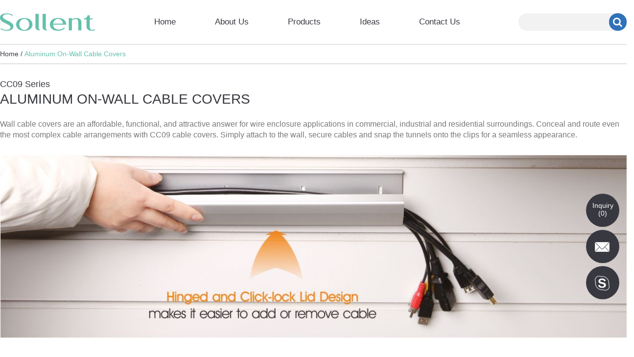

--- FILE ---
content_type: text/html; charset=utf-8
request_url: https://www.sollent.cn/en/series/aluminum-on-wall-cable-covers-cc09-series
body_size: 8127
content:

<!DOCTYPE HTML>
<html lang="zh-en">
<head>
    <!-- Google Tag Manager -->
    <script>
        (function (w, d, s, l, i) {
            w[l] = w[l] || []; w[l].push({
                'gtm.start':
                    new Date().getTime(), event: 'gtm.js'
            }); var f = d.getElementsByTagName(s)[0],
                j = d.createElement(s), dl = l != 'dataLayer' ? '&l=' + l : ''; j.async = true; j.src =
                    'https://www.googletagmanager.com/gtm.js?id=' + i + dl; f.parentNode.insertBefore(j, f);
        })(window, document, 'script', 'dataLayer', 'GTM-KSBD64V');
    </script>
    <!-- End Google Tag Manager -->
    <meta charset="utf-8" content="no-code">
    <meta name="theme-color" content="#FFFFFF" />
    <title>China Aluminum On-Wall Cable Covers Supplier and Manufacturer - Wholesale Aluminum On-Wall Cable Covers from Factory - Sollent.cn</title>
    
<meta name="description" content="Sollent offers different series of Aluminum On-Wall Cable Covers that can fit different environments, optimizing space and keeping things organized. Welcome to send emails for related questions, thank you!" />

    <meta http-equiv="Content-Type" content="text/html" />
    <meta http-equiv="x-ua-compatible" content="ie=edge">
    <meta name="viewport" content="width=device-width, initial-scale=1.0, maximum-scale=5.0, minimum-scale=1.0, viewport-fit=cover">
    <link rel="canonical" href="">
    <link rel='icon' href="data:;base64,=" />
    <link href="https://hk-portal-web.oss-cn-hongkong.aliyuncs.com/sollent/wwwroot/images/favicon.ico" rel="shortcut icon" />

    <link href="https://cdnjs.cloudflare.com/ajax/libs/twitter-bootstrap/3.3.6/css/bootstrap.min.css" rel="stylesheet">
    <link href="https://cdnjs.cloudflare.com/ajax/libs/font-awesome/4.7.0/css/font-awesome.min.css" rel="stylesheet">
    <link href="https://fonts.googleapis.com/icon?family=Material+Icons" rel="stylesheet">
    <script src="https://cdnjs.cloudflare.com/ajax/libs/jquery/1.12.4/jquery.min.js"></script>
    <script async src="https://cdnjs.cloudflare.com/ajax/libs/jquery-cookie/1.4.0/jquery.cookie.min.js"></script>
    <script src="https://cdnjs.cloudflare.com/ajax/libs/twitter-bootstrap/3.3.6/js/bootstrap.min.js"></script>
   
    <!--引用文件(注意：发版时注意是否是压缩版)-->
    <script src="https://hk-portal-web.oss-cn-hongkong.aliyuncs.com/sollent/wwwroot/js/common.min.js" type="text/javascript"></script>
    <!-- Swiper -->
    <link rel="stylesheet" href="https://hk-portal-web.oss-cn-hongkong.aliyuncs.com/sollent/wwwroot/css/vendors/swiper-bundle.min.css">
    <script src="https://hk-portal-web.oss-cn-hongkong.aliyuncs.com/sollent/wwwroot/js/vendors/swiper-bundle.min.js"></script>

    
<!--引用文件(注意：发版时注意是否是压缩版)-->
<script src="https://hk-portal-web.oss-cn-hongkong.aliyuncs.com/sollent/wwwroot/js/category.min.js?v=20170622" type="text/javascript"></script>


    <!--引用文件(注意：发版时注意是否是压缩版)-->
    <link href="https://hk-portal-web.oss-cn-hongkong.aliyuncs.com/sollent/wwwroot/statics/scss/main.min.css" rel="stylesheet" type="text/css" />

    <!--引用选择国家下拉列表框插件-->
    <link href="https://hk-portal-web.oss-cn-hongkong.aliyuncs.com/sollent/wwwroot/statics/country/css/select2.min.css" rel="stylesheet" />
    <script src="https://hk-portal-web.oss-cn-hongkong.aliyuncs.com/sollent/wwwroot/statics/country/js/select2.min.js"></script>
    <script type="text/javascript">
        $(document).ready(function () {
            var $states = $(".js-source-states");
            var statesOptions = $states.html();
            $states.remove();

            $(".js-states").append(statesOptions);
        });
    </script>

    <script type="text/javascript" class="js-code-example-templating">
        function formatState (state) {
			if (!state.id) {
				return state.text;
			}

			var $state = $(
				'<span><img class="img-flag" /> <span></span></span>'
			);

			$state.find("span").text(state.text);
			$state.find("img").attr("src", state.imgUrl);

			return $state;
		};

		$(function(){
			$.ajax({
				type:"get",
				url:"https://hk-portal-web.oss-cn-hongkong.aliyuncs.com/sollent/wwwroot/statics/country/js/CountrySource.json",
				dataType:"json",
				async:"false",
				success:function(data){
					var database = [];
					$.each(data.items,function(key,val){
						var nativeName = val.nativeName != null ? "(" + val.nativeName + ")" : "";
						var countries = {
							id:key,
							title:val.code3 + ',' + val.code2 + "," +  val.name + nativeName,
							text:val.name + nativeName,
							imgUrl:'data:image/webp;base64,' + val.flag
						}
						database.push(countries);
					});

					$(".js-example-templating").select2({
						data:database,
						templateResult:formatState
					})
				}
			});
		})
    </script>
</head>

<body data-spy="scroll" data-target="#navbar-parameters" data-offset="50">
    <!-- Google Tag Manager (noscript) -->
    <noscript>
        <iframe src="https://www.googletagmanager.com/ns.html?id=GTM-KSBD64V" height="0" width="0" style="display:none;visibility:hidden"></iframe>
    </noscript>
    <!-- End Google Tag Manager (noscript) -->
    <input type="hidden" id="hdnApiHost" value="http://localhost:7004" />
    <!--Start 导航 -->
    <div class="header-navigation">
        <nav>
            <!--Logo -->
            <div class="logo">
                <a href="/en/"><img src="https://hk-portal-web.oss-cn-hongkong.aliyuncs.com/sollent/wwwroot/images/logo.png" alt="Sollent" /></a>
            </div>
            <!--Menu -->
            <label for="drop" class="toggle">
                <div class="nav-icon1">
                    <span></span>
                    <span></span>
                    <span></span>
                </div>
            </label>
            <input type="checkbox" id="drop" />
            <ul class="menu clearfix">
                <!-- Home -->
                <li class="menu-item"><a class="menu-title" href="/en/">Home</a></li>
                <!-- AboutUs -->
                <li class="menu-item"><a class="menu-title" href="/en/about-us">About Us</a></li>
                <!-- Products -->
                <li class="menu-item">
                    <!-- First Tier Drop Down -->
                    <label for="drop-1" class="toggle">Products</label>
                    <a href="javascript:void(0);" class="menu-title">Products</a>
                    <input type="checkbox" id="drop-1" />
                    <div class="header-navigation-products clearfix">
                        <!-- Browse by Space -->
                        <div class="header-navigation-left">
                            <h2>Browse by Space</h2>
                            <div class="dropdown-grid">
                                    <div class="dropdown-grid__row">
                                            <div class="dropdown-grid__item">
                                                <a href="/en/browse-by-space/office-home-office">
                                                    <img src="https://hk-portal-web.oss-cn-hongkong.aliyuncs.com/Doc/3a02e06e3e4e37329f1e0ea8233913e4.jpg?x-oss-process=image/resize,m_lfit,h_218,w_160" alt="Office &amp; Home Office" />
                                                    <h3>
                                                        Office &amp; Home Office
                                                    </h3>
                                                </a>
                                            </div>
                                            <div class="dropdown-grid__item">
                                                <a href="/en/browse-by-space/gaming">
                                                    <img src="https://hk-portal-web.oss-cn-hongkong.aliyuncs.com/Doc/3a02d2f95abf014e5132bae7d0d66355.jpg?x-oss-process=image/resize,m_lfit,h_218,w_160" alt="Gaming" />
                                                    <h3>
                                                        Gaming
                                                    </h3>
                                                </a>
                                            </div>
                                            <div class="dropdown-grid__item">
                                                <a href="/en/browse-by-space/kitchen">
                                                    <img src="https://hk-portal-web.oss-cn-hongkong.aliyuncs.com/Doc/3a02d2f8258fc797b48d8b52edee606c.jpg?x-oss-process=image/resize,m_lfit,h_218,w_160" alt="Kitchen" />
                                                    <h3>
                                                        Kitchen
                                                    </h3>
                                                </a>
                                            </div>
                                            <div class="dropdown-grid__item">
                                                <a href="/en/browse-by-space/bathroom">
                                                    <img src="https://hk-portal-web.oss-cn-hongkong.aliyuncs.com/Doc/3a02d2f766c9a956d2aaab2ccf0e75aa.jpg?x-oss-process=image/resize,m_lfit,h_218,w_160" alt="Bathroom" />
                                                    <h3>
                                                        Bathroom
                                                    </h3>
                                                </a>
                                            </div>
                                    </div>
                                    <div class="dropdown-grid__row">
                                            <div class="dropdown-grid__item">
                                                <a href="/en/browse-by-space/laundry-utility-room">
                                                    <img src="https://hk-portal-web.oss-cn-hongkong.aliyuncs.com/Doc/3a02d2f88a43857503b6aa90812944be.jpg?x-oss-process=image/resize,m_lfit,h_218,w_160" alt="Laundry &amp; Utility Room" />
                                                    <h3>
                                                        Laundry &amp; Utility Room
                                                    </h3>
                                                </a>
                                            </div>
                                            <div class="dropdown-grid__item">
                                                <a href="/en/browse-by-space/living-room">
                                                    <img src="https://hk-portal-web.oss-cn-hongkong.aliyuncs.com/Doc/3a02e5d0f242db2084f6ec1c799cd465.jpg?x-oss-process=image/resize,m_lfit,h_218,w_160" alt="Living Room" />
                                                    <h3>
                                                        Living Room
                                                    </h3>
                                                </a>
                                            </div>
                                            <div class="dropdown-grid__item">
                                                <a href="/en/browse-by-space/garage-outdoor">
                                                    <img src="https://hk-portal-web.oss-cn-hongkong.aliyuncs.com/Doc/3a02d2f7aed5099a4c1c73f3d9aa162e.jpg?x-oss-process=image/resize,m_lfit,h_218,w_160" alt="Garage &amp; Outdoor" />
                                                    <h3>
                                                        Garage &amp; Outdoor
                                                    </h3>
                                                </a>
                                            </div>
                                    </div>
                            </div>

                        </div>
                        <!-- Browse by Category -->
                        <div class="header-navigation-right">
                            <h2>Browse by Category</h2>
                            <div class="header-navigation-wrap">
                                <div class="header-navigation-item">
                                        <ul>
                                            <li>
                                                <a href="/en/appliance-storage-organization">
                                                    <h3>Appliance Storage &amp; Organization</h3>
                                                </a>
                                            </li>
                                                <li>
                                                    <a href="/en/appliance-storage-organization/vacuum-cleaner-stands">
                                                        <p>
                                                            Vacuum Cleaner Stands
                                                        </p>
                                                    </a>
                                                </li>
                                                <li>
                                                    <a href="/en/appliance-storage-organization/hair-dryer-organizers">
                                                        <p>
                                                            Hair Dryer Holders
                                                        </p>
                                                    </a>
                                                </li>
                                                <li>
                                                    <a href="/en/appliance-storage-organization/media-player-mounts">
                                                        <p>
                                                            Screen Top Shelves
                                                        </p>
                                                    </a>
                                                </li>
                                                <li>
                                                    <a href="/en/appliance-storage-organization/washing-machine-stands-shelves">
                                                        <p>
                                                            Washing Machine Stands/Shelves
                                                        </p>
                                                    </a>
                                                </li>
                                                <li>
                                                    <a href="/en/appliance-storage-organization/microwave-oven-stands">
                                                        <p>
                                                            Microwave Oven Stands
                                                        </p>
                                                    </a>
                                                </li>
                                                <li>
                                                    <a href="/en/appliance-storage-organization/air-conditioner-brackets">
                                                        <p>
                                                            Air Conditioner Brackets
                                                        </p>
                                                    </a>
                                                </li>
                                                <li>
                                                    <a href="/en/appliance-storage-organization/remote-control-holders">
                                                        <p>
                                                            Remote-Control Holders
                                                        </p>
                                                    </a>
                                                </li>
                                                <li>
                                                    <a href="/en/appliance-storage-organization/gaming-accessories-organizers">
                                                        <p>
                                                            Gaming Accessories Organizers
                                                        </p>
                                                    </a>
                                                </li>
                                        </ul>
                                        <ul>
                                            <li>
                                                <a href="/en/storage-shelves-carts">
                                                    <h3>Storage Shelves &amp; Carts</h3>
                                                </a>
                                            </li>
                                                <li>
                                                    <a href="/en/storage-shelves-carts/utility-carts">
                                                        <p>
                                                            Utility Carts
                                                        </p>
                                                    </a>
                                                </li>
                                                <li>
                                                    <a href="/en/storage-shelves-carts/shelves-storage-racks">
                                                        <p>
                                                            Shelves &amp; Storage Racks
                                                        </p>
                                                    </a>
                                                </li>
                                                <li>
                                                    <a href="/en/storage-shelves-carts/dressers-chests">
                                                        <p>
                                                            Dressers &amp; Chests
                                                        </p>
                                                    </a>
                                                </li>
                                                <li>
                                                    <a href="/en/storage-shelves-carts/umbrella-storage">
                                                        <p>
                                                            Umbrella Storage
                                                        </p>
                                                    </a>
                                                </li>
                                                <li>
                                                    <a href="/en/storage-shelves-carts/live-streaming-organizer">
                                                        <p>
                                                            Live Streaming Organizers
                                                        </p>
                                                    </a>
                                                </li>
                                                <li>
                                                    <a href="/en/storage-shelves-carts/others">
                                                        <p>
                                                            Others
                                                        </p>
                                                    </a>
                                                </li>
                                        </ul>
                                        <ul>
                                            <li>
                                                <a href="/en/wall-shelves-organization">
                                                    <h3>Wall Shelves &amp; Organization</h3>
                                                </a>
                                            </li>
                                                <li>
                                                    <a href="/en/wall-shelves-organization/wall-mounted-storage-bins">
                                                        <p>
                                                            Wall Mounted Storage Bins
                                                        </p>
                                                    </a>
                                                </li>
                                                <li>
                                                    <a href="/en/wall-shelves-organization/wall-shelves">
                                                        <p>
                                                            Wall Shelves
                                                        </p>
                                                    </a>
                                                </li>
                                                <li>
                                                    <a href="/en/wall-shelves-organization/wall-mounted-cabinets">
                                                        <p>
                                                            Wall Mounted Cabinets
                                                        </p>
                                                    </a>
                                                </li>
                                        </ul>
                                </div>
                                <div class="header-navigation-item">
                                        <ul>
                                            <li>
                                                <a href="/en/desktop-storage-organization">
                                                    <h3>Desktop Storage &amp; Organization</h3>
                                                </a>
                                            </li>
                                                <li>
                                                    <a href="/en/desktop-storage-organization/desk-organizers">
                                                        <p>
                                                            Desk Organizers
                                                        </p>
                                                    </a>
                                                </li>
                                                <li>
                                                    <a href="/en/desktop-storage-organization/pegboard-organizers">
                                                        <p>
                                                            Pegboard Organizers
                                                        </p>
                                                    </a>
                                                </li>
                                                <li>
                                                    <a href="/en/desktop-storage-organization/file-paper-organizers">
                                                        <p>
                                                            File &amp; Paper Organizers
                                                        </p>
                                                    </a>
                                                </li>
                                                <li>
                                                    <a href="/en/desktop-storage-organization/reading-racks">
                                                        <p>
                                                            Reading Racks
                                                        </p>
                                                    </a>
                                                </li>
                                                <li>
                                                    <a href="/en/desktop-storage-organization/device-organizer-stands">
                                                        <p>
                                                            Device Organizer Stands
                                                        </p>
                                                    </a>
                                                </li>
                                                <li>
                                                    <a href="/en/desktop-storage-organization/headphone-stands">
                                                        <p>
                                                            Headphone Stands
                                                        </p>
                                                    </a>
                                                </li>
                                        </ul>
                                        <ul>
                                            <li>
                                                <a href="/en/cable-management">
                                                    <h3>Cable Management</h3>
                                                </a>
                                            </li>
                                                <li>
                                                    <a href="/en/cable-management/cable-covers">
                                                        <p>
                                                            Cable Covers
                                                        </p>
                                                    </a>
                                                </li>
                                                <li>
                                                    <a href="/en/cable-management/cable-sleeves-socks">
                                                        <p>
                                                            Cable Sleeves/Socks
                                                        </p>
                                                    </a>
                                                </li>
                                                <li>
                                                    <a href="/en/cable-management/cable-management-boxes">
                                                        <p>
                                                            Cable Management Boxes
                                                        </p>
                                                    </a>
                                                </li>
                                                <li>
                                                    <a href="/en/cable-management/cable-tray-organizers">
                                                        <p>
                                                            Cable Tray Organizers
                                                        </p>
                                                    </a>
                                                </li>
                                                <li>
                                                    <a href="/en/cable-management/modesty-panels-with-wire-management">
                                                        <p>
                                                            Modesty Panels with Wire Management
                                                        </p>
                                                    </a>
                                                </li>
                                                <li>
                                                    <a href="/en/cable-management/cable-management-kits">
                                                        <p>
                                                            Cable Management Kits
                                                        </p>
                                                    </a>
                                                </li>
                                                <li>
                                                    <a href="/en/cable-management/cable-clips">
                                                        <p>
                                                            Cable Clips
                                                        </p>
                                                    </a>
                                                </li>
                                                <li>
                                                    <a href="/en/cable-management/power-strip-holders">
                                                        <p>
                                                            Power Strip Holders
                                                        </p>
                                                    </a>
                                                </li>
                                        </ul>
                                        <ul>
                                            <li>
                                                <a href="/en/under-desk-organization">
                                                    <h3>Under-Desk Organization</h3>
                                                </a>
                                            </li>
                                                <li>
                                                    <a href="/en/under-desk-organization/storage-cabinets">
                                                        <p>
                                                            Storage Cabinets
                                                        </p>
                                                    </a>
                                                </li>
                                                <li>
                                                    <a href="/en/under-desk-organization/desk-drawers-trays">
                                                        <p>
                                                            Desk Drawers/Trays
                                                        </p>
                                                    </a>
                                                </li>
                                                <li>
                                                    <a href="/en/under-desk-organization/under-desk-organizers">
                                                        <p>
                                                            Under-Desk Organizers
                                                        </p>
                                                    </a>
                                                </li>
                                                <li>
                                                    <a href="/en/under-desk-organization/cpu-holders">
                                                        <p>
                                                            CPU Holders
                                                        </p>
                                                    </a>
                                                </li>
                                                <li>
                                                    <a href="/en/under-desk-organization/headphone-holders">
                                                        <p>
                                                            Headphone Hooks
                                                        </p>
                                                    </a>
                                                </li>
                                        </ul>
                                </div>
                                <div class="header-navigation-item">
                                        <ul>
                                            <li>
                                                <a href="/en/bike-sports-racks">
                                                    <h3>Bike &amp; Sports Racks</h3>
                                                </a>
                                            </li>
                                                <li>
                                                    <a href="/en/bike-sports-racks/bike-storage-racks">
                                                        <p>
                                                            Bike Storage Racks
                                                        </p>
                                                    </a>
                                                </li>
                                        </ul>
                                </div>
                            </div>

                        </div>
                    </div>
                </li>
                <!-- Ideas -->
                <li class="menu-item"><a class="menu-title" href="/en/ideas">Ideas</a></li>
                <!-- Contact Us -->
                <li class="menu-item"><a class="menu-title" href="/en/contact-us">Contact Us</a></li>
            </ul>
            <!--Search -->
            <div class="header-search-wrap">
                <form action="/en/search" method="get" id="searchForm" novalidate="">
                    <input class="keyword searchTerm" type="text" name="keyword" />
                    <button type="submit" class="searchButton">
                        <i class="fa fa-search"></i>
                    </button>
                    <div id="finddropdown"></div>
                </form>
            </div>
        </nav>
    </div>

    



<main>
    <!-- Start 主体内容 -->
    <section class="series-container-section">
        <!--面包屑-->
        <div class="series-breadcrumb-list">
            <div>
                <ul>
                    <li><a href="/en/">Home /</a></li>
                    <li class="active">Aluminum On-Wall Cable Covers</li>
                </ul>
            </div>
        </div>
        <div class="series-content-section">
            <div class="series-content-desc">
                <!--系列名称-->
                <h2>CC09 Series</h2>
                <!--系列标题-->
                <h1>Aluminum On-Wall Cable Covers</h1>
                <!--系列描述文字-->
                <p>Wall cable covers are an affordable, functional, and attractive answer for wire enclosure applications in commercial, industrial and residential surroundings. Conceal and route even the most complex cable arrangements with CC09 cable covers. Simply attach to the wall, secure cables and snap the tunnels onto the clips for a seamless appearance.</p>
                <!--系列场景图-->
                    <img src="https://hk-portal-web.oss-cn-hongkong.aliyuncs.com/Doc/series/XL0000228/1cc324c4-44b1-4740-ae91-1f9041da4850.jpg" alt="">
            </div>
            <!--产品属性展示-->
            <div class="series-content-grid">
                <div class="series-content-row clearfix">
                            <div class="series-content-item">
                                <div class="series-content-block">
                                    <a class="series-content-title" href="/en/cable-covers/aluminum-cable-cover-750mm/cc09-75">
                                        <h2>CC09-75</h2>
                                        <p>Aluminum Cable Cover - 750mm</p>
                                    </a>
                                    <div class="series-content-image">
                                            <a class="series-content-image-h" href="/en/cable-covers/aluminum-cable-cover-750mm/cc09-75">
                                                    <img src="https://lumiproduct.oss-cn-hongkong.aliyuncs.com/2022/08/12/62f639a9327ffa0002ab83d3.jpg?x-oss-process=image/resize,m_lfit,h_253,w_253" alt="Aluminum Cable Cover - 750mm">
                                                    <img src="https://lumiproduct.oss-cn-hongkong.aliyuncs.com/2022/08/15/62f9a263327ffa00020fbc0a.jpg?x-oss-process=image/resize,m_lfit,h_253,w_253" alt="Aluminum Cable Cover - 750mm">
                                            </a>
                                        <div class="f_button hidden-md hidden-sm hidden-xs">
                                            <div class="checkbox f_button_bg f_pro_check">
                                                <a class="fa fa-commenting-o f_wish f_wish_hover" title="Add to Inquiry" href="#" category="wish" sphh="CC09-75"></a>
                                            </div>
                                        </div>
                                    </div>
                                    <ul>
                                                    <li>
                                                        <h3>Material:</h3>
                                                        <p>Aluminum</p>
                                                    </li>
                                                    <li>
                                                        <h3>Surface Finish:</h3>
                                                        <p>Powder Coating</p>
                                                    </li>
                                                    <li>
                                                        <h3>Dimensions:</h3>
                                                        <p>60x20x750mm (2.4&quot;x0.79&quot;x29.5&quot;)</p>
                                                    </li>
                                                    <li>
                                                        <h3>Installation:</h3>
                                                        <p>Screw Fixation</p>
                                                    </li>
                                                    <li>
                                                        <h3>Color:</h3>
                                                        <p>Black,Silver,White</p>
                                                    </li>
                                    </ul>
                                </div>
                            </div>
                            <div class="series-content-item">
                                <div class="series-content-block">
                                    <a class="series-content-title" href="/en/cable-covers/aluminum-cable-cover-1100mm/cc09-110">
                                        <h2>CC09-110</h2>
                                        <p>Aluminum Cable Cover - 1100mm</p>
                                    </a>
                                    <div class="series-content-image">
                                            <a class="series-content-image-h" href="/en/cable-covers/aluminum-cable-cover-1100mm/cc09-110">
                                                    <img src="https://lumiproduct.oss-cn-hongkong.aliyuncs.com/2022/08/12/62f65163327ffa0002aba53c.jpg?x-oss-process=image/resize,m_lfit,h_253,w_253" alt="Aluminum Cable Cover - 1100mm">
                                                    <img src="https://lumiproduct.oss-cn-hongkong.aliyuncs.com/2022/08/15/62f9a263327ffa00020fbc0a.jpg?x-oss-process=image/resize,m_lfit,h_253,w_253" alt="Aluminum Cable Cover - 1100mm">
                                            </a>
                                        <div class="f_button hidden-md hidden-sm hidden-xs">
                                            <div class="checkbox f_button_bg f_pro_check">
                                                <a class="fa fa-commenting-o f_wish f_wish_hover" title="Add to Inquiry" href="#" category="wish" sphh="CC09-110"></a>
                                            </div>
                                        </div>
                                    </div>
                                    <ul>
                                                    <li>
                                                        <h3>Material:</h3>
                                                        <p>Aluminum</p>
                                                    </li>
                                                    <li>
                                                        <h3>Surface Finish:</h3>
                                                        <p>Powder Coating</p>
                                                    </li>
                                                    <li>
                                                        <h3>Dimensions:</h3>
                                                        <p>60x20x1100mm (2.4&quot;x0.79&quot;x43.3&quot;)</p>
                                                    </li>
                                                    <li>
                                                        <h3>Installation:</h3>
                                                        <p>Screw Fixation</p>
                                                    </li>
                                                    <li>
                                                        <h3>Color:</h3>
                                                        <p>Black,Silver,White</p>
                                                    </li>
                                    </ul>
                                </div>
                            </div>
                            <div class="series-content-item">
                                <div class="series-content-block">
                                    <a class="series-content-title" href="/en/cable-covers/aluminum-cable-cover-500mm/cc09-kp01">
                                        <h2>CC09-KP01</h2>
                                        <p>Aluminum Cable Cover - 500mm</p>
                                    </a>
                                    <div class="series-content-image">
                                            <a class="series-content-image-h" href="/en/cable-covers/aluminum-cable-cover-500mm/cc09-kp01">
                                                    <img src="https://lumiproduct.oss-cn-hongkong.aliyuncs.com/2022/08/12/62f639a9327ffa0002ab83d3.jpg?x-oss-process=image/resize,m_lfit,h_253,w_253" alt="Aluminum Cable Cover - 500mm">
                                                    <img src="https://lumiproduct.oss-cn-hongkong.aliyuncs.com/2022/08/15/62f9a8fa327ffa00020fc2e7.jpg?x-oss-process=image/resize,m_lfit,h_253,w_253" alt="Aluminum Cable Cover - 500mm">
                                            </a>
                                        <div class="f_button hidden-md hidden-sm hidden-xs">
                                            <div class="checkbox f_button_bg f_pro_check">
                                                <a class="fa fa-commenting-o f_wish f_wish_hover" title="Add to Inquiry" href="#" category="wish" sphh="CC09-KP01"></a>
                                            </div>
                                        </div>
                                    </div>
                                    <ul>
                                                    <li>
                                                        <h3>Material:</h3>
                                                        <p>Aluminum</p>
                                                    </li>
                                                    <li>
                                                        <h3>Surface Finish:</h3>
                                                        <p>Powder Coating</p>
                                                    </li>
                                                    <li>
                                                        <h3>Dimensions:</h3>
                                                        <p>60x20x500mm (2.4&quot;x0.79&quot;x19.7&quot;)</p>
                                                    </li>
                                                    <li>
                                                        <h3>Installation:</h3>
                                                        <p>Screw Fixation</p>
                                                    </li>
                                                    <li>
                                                        <h3>Color:</h3>
                                                        <p>Black,Silver,White</p>
                                                    </li>
                                    </ul>
                                </div>
                            </div>
                </div>
            </div>
            <!--系列比较属性-->
            <div class="series-content-compare">
                <!--view product pictures-->
                <div class="series-compare-view">
                    <span class="material-icons">search</span>
                    <a>click to view product pictures in table below</a>
                </div>
                <!--系列比较属性切换按钮-->
                <ul class="clearfix">
                            <li class="active">Cable Cover</li>
                </ul>
                <!--系列比较属性表格内容-->
                <div class="series-compare-table">
                        <div class="series-table-content table-responsive">
                            <table class="table table-responsive">
                                <tbody>
                                    <tr>
                                        <th>Item NO.</th>
                                                <th>Material</th>
                                                <th>Surface Finish</th>
                                                <th>Dimensions</th>
                                                <th>Installation</th>
                                                <th>Color</th>
                                    </tr>

                                        <tr>
                                            <td>
                                                <a href="/en/cable-covers/aluminum-cable-cover-750mm/cc09-75" class="pic">
                                                    <img src="https://lumiproduct.oss-cn-hongkong.aliyuncs.com/2022/08/12/62f639a9327ffa0002ab83d3.jpg?x-oss-process=image/resize,m_lfit,h_120,w_120" alt="">
                                                </a>
                                                <h2>CC09-75</h2>
                                            </td>
                                                        <td title='Aluminum'>
                                                            Aluminum
                                                        </td>
                                                        <td title='Powder Coating'>
                                                            Powder Coating
                                                        </td>
                                                        <td title='60x20x750mm (2.4&quot;x0.79&quot;x29.5&quot;)'>
                                                            60x20x750mm (2.4&quot;x0.79&quot;x29.5&quot;)
                                                        </td>
                                                        <td title='Screw Fixation'>
                                                            Screw Fixation
                                                        </td>
                                                        <td title='Black,Silver,White'>
                                                            Black, Silver, White
                                                        </td>
                                        </tr>
                                        <tr>
                                            <td>
                                                <a href="/en/cable-covers/aluminum-cable-cover-1100mm/cc09-110" class="pic">
                                                    <img src="https://lumiproduct.oss-cn-hongkong.aliyuncs.com/2022/08/12/62f65163327ffa0002aba53c.jpg?x-oss-process=image/resize,m_lfit,h_120,w_120" alt="">
                                                </a>
                                                <h2>CC09-110</h2>
                                            </td>
                                                        <td title='Aluminum'>
                                                            Aluminum
                                                        </td>
                                                        <td title='Powder Coating'>
                                                            Powder Coating
                                                        </td>
                                                        <td title='60x20x1100mm (2.4&quot;x0.79&quot;x43.3&quot;)'>
                                                            60x20x1100mm (2.4&quot;x0.79&quot;x43.3&quot;)
                                                        </td>
                                                        <td title='Screw Fixation'>
                                                            Screw Fixation
                                                        </td>
                                                        <td title='Black,Silver,White'>
                                                            Black, Silver, White
                                                        </td>
                                        </tr>
                                        <tr>
                                            <td>
                                                <a href="/en/cable-covers/aluminum-cable-cover-500mm/cc09-kp01" class="pic">
                                                    <img src="https://lumiproduct.oss-cn-hongkong.aliyuncs.com/2022/08/12/62f639a9327ffa0002ab83d3.jpg?x-oss-process=image/resize,m_lfit,h_120,w_120" alt="">
                                                </a>
                                                <h2>CC09-KP01</h2>
                                            </td>
                                                        <td title='Aluminum'>
                                                            Aluminum
                                                        </td>
                                                        <td title='Powder Coating'>
                                                            Powder Coating
                                                        </td>
                                                        <td title='60x20x500mm (2.4&quot;x0.79&quot;x19.7&quot;)'>
                                                            60x20x500mm (2.4&quot;x0.79&quot;x19.7&quot;)
                                                        </td>
                                                        <td title='Screw Fixation'>
                                                            Screw Fixation
                                                        </td>
                                                        <td title='Black,Silver,White'>
                                                            Black, Silver, White
                                                        </td>
                                        </tr>

                                </tbody>
                            </table>
                        </div>
                </div>
            </div>
        </div>
    </section>
    <!-- End 主体内容 -->
</main>

    <!--Start FooterMenu-->
    <section class="footer-menu-section">
        <div class="footer-menu-content">
            <div class="footer-menu-left">
                <h3>CONTACT US</h3>
                <p>
                    <span>Phone:&nbsp;<strong>86-574-27956508</strong></span>
                    <span>E-mail:&nbsp;<strong>info@sollent.cn</strong></span>
                </p>
                <p>22/F., Building 1, Lisi Plaza, Huifeng East Road, Ningbo, 315100, China</p>
                <div class="social-btn clearfix">
                    <a href="https://www.facebook.com/Sollent.cn" target="_blank">
                        <i class="fa fa-facebook-square"></i>
                    </a>
                    <a href="https://twitter.com/Sollentofficial" target="_blank">
                        <i class="fa fa-twitter-square"></i>
                    </a>
                    <a href="https://www.linkedin.com/company/sollent/?viewAsMember=true" target="_blank">
                        <i class="fa fa-linkedin-square"></i>
                    </a>
                    <a href="https://www.instagram.com/sollent.cn/" target="_blank">
                        <i class="fa fa-instagram"></i>
                    </a>
                    <a href="https://www.youtube.com/channel/UCYhEVmWxaF_zyBMFODL6HVQ" target="_blank">
                        <i class="fa fa-youtube"></i>
                    </a>
                </div>
                <div class="copyright">
                    <p>
                        ©&nbsp;2022 SOLLENT. All Rights Reserved.<a href="/en/privacy-policy">&nbsp;|&nbsp;Privacy Policy</a>
                    </p>
                </div>
            </div>
            <div class="footer-menu-right">
                <div class="members-image">
                    <img src="https://hk-portal-web.oss-cn-hongkong.aliyuncs.com/sollent/wwwroot/images/logo-footermenu.png" alt="Sollent" />
                </div>
                <div class="members-logo">
                    <p>MEMBERS OF<span>&nbsp;LUMI GROUP</span></p>
                    <ul class="clearfix">
                        <li>
                            <a href="https://www.lumi.cn">
                                <img src="https://hk-portal-web.oss-cn-hongkong.aliyuncs.com/sollent/wwwroot/images/lumi.svg" alt="LUMI" />
                                <img src="https://hk-portal-web.oss-cn-hongkong.aliyuncs.com/sollent/wwwroot/images/lumi-hover.svg" alt="LUMI" />
                            </a>
                        </li>
                        <li>
                            <a href="http://www.lumiaudio.cn">
                                <img src="https://hk-portal-web.oss-cn-hongkong.aliyuncs.com/sollent/wwwroot/images/audio.svg" alt="LUMIAUDIO" />
                                <img src="https://hk-portal-web.oss-cn-hongkong.aliyuncs.com/sollent/wwwroot/images/audio-hover.svg" alt="LUMIAUDIO" />
                            </a>
                        </li>
                        <li>
                            <a href="http://www.lumivida.com">
                                <img src="https://hk-portal-web.oss-cn-hongkong.aliyuncs.com/sollent/wwwroot/images/LUMIVIDA.svg" alt="LUMIVIDA" />
                                <img src="https://hk-portal-web.oss-cn-hongkong.aliyuncs.com/sollent/wwwroot/images/LUMIVIDA-hover.svg" alt="LUMIVIDA" />
                            </a>
                        </li>
                        <li>
                            <a href="https://www.areswing.cn">
                                <img src="https://hk-portal-web.oss-cn-hongkong.aliyuncs.com/sollent/wwwroot/images/areswing logo-grey.png" style="width:80px;" alt="LUMIGAME" />
                                <img src="https://hk-portal-web.oss-cn-hongkong.aliyuncs.com/sollent/wwwroot/images/Areswing logo_new.png" style="width:80px;" alt="LUMIGAME" />
                            </a>
                        </li>
                    </ul>
                </div>
            </div>
        </div>
    </section>
    <!--End FooterMenu-->
    <!--Start 侧边栏-->
    
<!--侧边栏留言列表-->
<div class="sidebar-message hidden-md hidden-sm hidden-xs">
    <ul>
        <!--Inquiry-->
        <li class="f_wish_cart">
            <div class="f_sub1"><a href="/en/inquiry">Inquiry<br>(<span class="wish_itemcount">0</span>)</a></div>
            <div class="f_sub2">
                Add to Inquiry<div class="f_corner"><div class="f_inner"></div></div>
            </div>
            <div class="clear_both"></div>
        </li>
        <!--/Inquiry-->
        <!--message-->
        <li class="f_message">
            <div class="f_sub1"><a href="/en/contact-us"></a></div>
            <div class="f_sub2">
                Leave a message<div class="f_corner"><div class="f_inner"></div></div>
            </div>
            <div class="clear_both"></div>
        </li>
        <!--/message-->
        <!--skype-->
        <li class="f_skype">
            <div class="f_sub1"><a href="skype:lumi.legend?chat"></a></div>
            <div class="f_sub2">
                Contact Now<div class="f_corner"><div class="f_inner"></div></div>
            </div>
            <div class="clear_both"></div>
        </li>
        <!--/skype-->
    </ul>
</div>
<!--/侧边栏留言列表-->
    <!--End 侧边栏-->
    <!--Start 下载资源表单模态框-->
    <div id="download-div" class="modal fade bs-example-modal-sm" role="dialog" aria-labelledby="mySmallModalLabel" style="z-index:99999;padding:0px;">
        <div class="modal-dialog modal-sm" role="document">
            <div class="modal-content">
                <div class="modal-header">
                    <button type="button" class="close" data-dismiss="modal" aria-label="Close"><span aria-hidden="true">×</span></button>
                    <h4 class="modal-title" id="mySmallModalLabel">Contact Us</h4>
                </div>
                <div class="modal-body">
                    <form method="POST" action="#" id="resourceform">
                        <input type="hidden" name="" value="contact" />
                        <input type="hidden" name="ip" id="ip" value="3.144.95.36" />
                        <div class="form-group">
                            <h6>
                                Name:
                            </h6>
                            <input type="text" name="name" class="nameClass">
                        </div>
                        <div class="form-group">
                            <h6>
                                Work Email:
                            </h6>
                            <input type="email" name="email" class="emailClass">
                        </div>
                        <div class="form-group">
                            <h6>
                                Company:
                            </h6>
                            <input type="text" name="company" class="companynameClass">
                        </div>
                        <div class="form-group form-country">
                            <h6>
                                Country or Region:
                            </h6>
                            <select class="js-example-templating js-states form-control">
                                <option value="">Select Country or Region</option>
                            </select>
                        </div>
                        <div class="form-group">
                            <h6>
                                Phone Number:
                            </h6>
                            <input type="text" name="phone" class="phonenumbernameClass">
                        </div>
                        <div class="form-group">
                            <div class="radio">
                                <label>
                                    <input type="radio" name="optionsRadios" id="optionsRadiosPersonal" value="option1">Personal Use
                                </label>
                            </div>
                            <div class="radio">
                                <label>
                                    <input type="radio" name="optionsRadios" id="optionsRadiosBusiness" value="option2">Business Retail
                                </label>
                            </div>
                        </div>
                        <div class="form-group">
                            <h6>
                                Message:
                            </h6>
                            <textarea type="text" name="message" class="messagenameClass"></textarea>
                        </div>
                        <p>
                            Before Submitting please <span>VERIFY ALL</span> information is <span>CORRECT.</span>
                            Incorrect information will lead to the failure in materials being sent.
                            <strong>Thank You.</strong>
                        </p>
                        <div class="resource-form-botton">
                            <button class="resource-form-text" type="button">
                                Submit
                            </button>
                        </div>
                    </form>
                </div>
            </div>
        </div>
    </div>
    <!--End 下载资源表单模态框-->
    <!--Start video模态框-->
    <div id="myModalvideo" class="modal fade" tabindex="-1" role="dialog" aria-labelledby="myModalLabel" aria-hidden="true">
        <div class="modal-dialog">
            <div class="modal-content">
                <div class="modal-header">
                    <button type="button" class="close" data-dismiss="modal" aria-hidden="true"><i class="material-icons">close</i></button>
                </div>
                <div class="modal-body">
                    <iframe frameborder="0" allowfullscreen="" src=""></iframe>
                </div>
            </div>
        </div>
    </div>
    <!--End video模态框-->
    <script>
    var lang = 'en';
    </script>
</body>
</html>


--- FILE ---
content_type: text/css
request_url: https://hk-portal-web.oss-cn-hongkong.aliyuncs.com/sollent/wwwroot/statics/scss/main.min.css
body_size: 23204
content:
@charset "UTF-8";/*!------------------------
 * Lumi  (http://www.lumi.cn)
 * author  (872690646@qq.com)*
---------------------------*/.fadeinSlow{-webkit-animation:180ms ease;-moz-animation:180ms ease;-ms-animation:180ms ease;animation:180ms ease}.fadeinFast{-webkit-animation:600ms ease;-moz-animation:600ms ease;-ms-animation:600ms ease;animation:600ms ease}.fadein,.fadeinFast,.fadeinSlow{-webkit-animation-name:fadein;-moz-animation-name:fadein;-ms-animation-name:fadein;animation-name:fadein}@-webkit-keyframes fadein{0%{opacity:0;right:-30px}100%{opacity:1;right:-10px}}@-moz-keyframes fadein{0%{opacity:0;right:-30px}100%{opacity:1;right:-10px}}@-ms-keyframes fadein{0%{opacity:0;right:-30px}100%{opacity:1;right:-10px}}@keyframes fadein{0%{opacity:0;right:-30px}100%{opacity:1;right:-10px}}.f_btn{padding:5px 20px;margin-top:15px;font-size:14px;display:inline-block;background-color:#212121;cursor:pointer;color:#fff!important}.f_btn_border{border:none;height:34px}.botton2{padding:4px 15px;border-radius:0;font-size:11px;letter-spacing:1px;text-transform:uppercase}.botton2.btn-border-w{border:1px solid rgba(255,255,255,.75);color:#fff;background:0 0}.botton2.btn-border-w:hover{color:#212529;background:#fff}.botton2.btn-border-second{border:1px solid #888;color:#495057;background:0 0;margin:4px}.botton2.btn-border-second:hover{color:#fff;background:#495057}.botton2.btn-border-b{border:1px solid #212529;color:#212529;background:0 0}.botton2.btn-border-b:hover{color:#fff;background:#212529}.botton-subscribe{text-align:center;display:inline-block;position:relative;text-decoration:none;color:#fff!important;background-color:#343a40;text-transform:capitalize;font-family:Roboto,sans-serif;font-size:1.4rem;padding:8px 0;margin:10px 0;width:115px;border-radius:4px;overflow:hidden;-webkit-transition:all .2s linear 0s;transition:all .2s linear 0s}.botton-subscribe:before{content:"\f0a4";font-family:FontAwesome;font-size:2rem;display:-webkit-box;display:-ms-flexbox;display:flex;-webkit-box-align:center;-ms-flex-align:center;align-items:center;-webkit-box-pack:center;-ms-flex-pack:center;justify-content:center;position:absolute;top:0;right:-30px;width:30px;height:100%;background-color:rgba(255,255,255,.3);border-radius:0 6px 6px 0;-webkit-transition:all .2s linear 0s;transition:all .2s linear 0s;text-align:center}.botton-subscribe:hover{text-indent:-30px}.botton-subscribe:hover:before{right:0;text-indent:0}.icon-button{background-color:#ced4da;border-radius:2.8rem;cursor:pointer;display:inline-block;font-size:18px;height:2.8rem;line-height:2.8rem;margin-right:12px;position:relative;text-align:center;-webkit-user-select:none;-moz-user-select:none;-ms-user-select:none;user-select:none;width:2.8rem;text-decoration:none}.icon-button span{border-radius:0;display:block;height:0;left:50%;margin:0;position:absolute;top:50%;-webkit-transition:all .3s;-moz-transition:all .3s;-o-transition:all .3s;transition:all .3s;width:0}.icon-button:hover span{width:2.8rem;height:2.8rem;border-radius:2.8rem;margin:-1.4rem}.twitter span{background-color:#55c5f5}.facebook span{background-color:#3B5998}.youtube span{background-color:#e12921}.linkedin span{background-color:#1d82d4}.icon-button i{background:0 0;height:2.8rem;left:0;line-height:2.8rem;position:absolute;top:0;-webkit-transition:all .3s;-moz-transition:all .3s;-o-transition:all .3s;transition:all .3s;width:2.8rem;z-index:10}.icon-button:active i,.icon-button:hover i,.icon-button:link i,.icon-button:visited i{color:#fff}.bg-1{color:#37474f}.bg-2{background:#7986cb;color:#ECEFF1}.bg-3{background:#37474f;color:#fff}.button{float:left;min-width:100px;max-width:250px;display:block;margin:1em;padding:1em 2em;border:none;background:0 0;color:inherit;vertical-align:middle;position:relative;z-index:1;-webkit-backface-visibility:hidden;-moz-osx-font-smoothing:grayscale}.button:focus{outline:0}.button>span{vertical-align:middle}.bg-1 .button{color:#37474f;border-color:#37474f}.bg-2 .button{color:#ECEFF1;border-color:#ECEFF1}.bg-3 .button{color:#fff;border-color:#fff}.button--size-s{font-size:14px}.button--size-m{font-size:16px}.button--size-l{font-size:18px}.button--text-upper{letter-spacing:2px;text-transform:uppercase}.button--text-thin{font-weight:300}.button--text-medium{font-weight:500}.button--text-thick{font-weight:600}.button--round-s{border-radius:5px}.button--round-m{border-radius:15px}.button--round-l{border-radius:40px}.button--border-thin{border:1px solid}.button--border-medium{border:2px solid}.button--border-thick{border:3px solid}.button--winona{overflow:hidden;padding:0;-webkit-transition:border-color .3s,background-color .3s;transition:border-color .3s,background-color .3s;-webkit-transition-timing-function:cubic-bezier(0.2,1,.3,1);transition-timing-function:cubic-bezier(0.2,1,.3,1)}.button--winona::after{content:attr(data-text);position:absolute;width:100%;height:100%;top:0;left:0;opacity:0;color:#64C0AB;-webkit-transform:translate3d(0,25%,0);transform:translate3d(0,25%,0)}.button--winona>span{display:block}.button--winona.button--inverted{color:#7986cb}.button--winona.button--inverted:after{color:#fff}.button--winona::after,.button--winona>span{padding:.6em 2em;-webkit-transition:-webkit-transform .3s,opacity .3s;transition:transform .3s,opacity .3s;-webkit-transition-timing-function:cubic-bezier(0.2,1,.3,1);transition-timing-function:cubic-bezier(0.2,1,.3,1)}.button--winona:hover{border-color:#64C0AB;background-color:rgba(240,133,25,.1)}.button--winona.button--inverted:hover{border-color:#21333C;background-color:#21333C}.button--winona:hover::after{opacity:1;-webkit-transform:translate3d(0,0,0);transform:translate3d(0,0,0)}.button--winona:hover>span{opacity:0;-webkit-transform:translate3d(0,-25%,0);transform:translate3d(0,-25%,0)}.button--ujarak{-webkit-transition:border-color .4s,color .4s;transition:border-color .4s,color .4s}.button--ujarak::before{content:'';position:absolute;top:0;left:0;width:100%;height:100%;background:#37474f;z-index:-1;opacity:0;-webkit-transform:scale3d(0.7,1,1);transform:scale3d(0.7,1,1);-webkit-transition:-webkit-transform .4s,opacity .4s;transition:transform .4s,opacity .4s}.button--ujarak.button--round-s::before{border-radius:2px}.button--ujarak.button--inverted::before{background:#7986CB}.button--ujarak,.button--ujarak::before{-webkit-transition-timing-function:cubic-bezier(0.2,1,.3,1);transition-timing-function:cubic-bezier(0.2,1,.3,1)}.button--ujarak:hover{color:#fff;border-color:#37474f}.button--ujarak.button--inverted:hover{color:#37474F;border-color:#fff}.button--ujarak:hover::before{opacity:1;-webkit-transform:translate3d(0,0,0);transform:translate3d(0,0,0)}.button--wayra{overflow:hidden;width:245px;-webkit-transition:border-color .3s,color .3s;transition:border-color .3s,color .3s;-webkit-transition-timing-function:cubic-bezier(0.2,1,.3,1);transition-timing-function:cubic-bezier(0.2,1,.3,1)}.button--wayra::before{content:'';position:absolute;top:0;left:0;width:150%;height:100%;background:#37474f;z-index:-1;-webkit-transform:rotate3d(0,0,1,-45deg) translate3d(0,-3em,0);transform:rotate3d(0,0,1,-45deg) translate3d(0,-3em,0);-webkit-transform-origin:0 100%;transform-origin:0 100%;-webkit-transition:-webkit-transform .3s,opacity .3s,background-color .3s;transition:transform .3s,opacity .3s,background-color .3s}.button--wayra:hover{color:#fff;border-color:#3f51b5}.button--wayra.button--inverted:hover{color:#3f51b5;border-color:#fff}.button--wayra:hover::before{opacity:1;background-color:#3f51b5;-webkit-transform:rotate3d(0,0,1,0deg);transform:rotate3d(0,0,1,0deg);-webkit-transition-timing-function:cubic-bezier(0.2,1,.3,1);transition-timing-function:cubic-bezier(0.2,1,.3,1)}.button--wayra.button--inverted:hover::before{background-color:#fff}.button--tamaya{overflow:hidden;color:#7986cb;min-width:180px}.button--tamaya.button--inverted{color:#37474f;border-color:#37474f}.button--tamaya::after,.button--tamaya::before{content:attr(data-text);position:absolute;width:100%;height:50%;left:0;background:#7986cb;color:#fff;overflow:hidden;-webkit-transition:-webkit-transform .3s;transition:transform .3s;-webkit-transition-timing-function:cubic-bezier(0.2,1,.3,1);transition-timing-function:cubic-bezier(0.2,1,.3,1)}.button--tamaya.button--inverted::after,.button--tamaya.button--inverted::before{background:#fff;color:#37474f}.button--tamaya::before{top:0;padding-top:1em}.button--tamaya::after{bottom:0;line-height:0}.button--tamaya>span{display:block;-webkit-transform:scale3d(0.2,.2,1);transform:scale3d(0.2,.2,1);opacity:0;-webkit-transition:-webkit-transform .3s,opacity .3s;transition:transform .3s,opacity .3s;-webkit-transition-timing-function:cubic-bezier(0.2,1,.3,1);transition-timing-function:cubic-bezier(0.2,1,.3,1)}.button--tamaya:hover::before{-webkit-transform:translate3d(0,-100%,0);transform:translate3d(0,-100%,0)}.button--tamaya:hover::after{-webkit-transform:translate3d(0,100%,0);transform:translate3d(0,100%,0)}.button--tamaya:hover>span{opacity:1;-webkit-transform:scale3d(1,1,1);transform:scale3d(1,1,1)}.button--rayen{overflow:hidden;padding:0;width:230px}.button--rayen.button--inverted{color:#fff}.button--rayen::before{content:attr(data-text);position:absolute;top:0;left:0;width:100%;height:100%;background:#7986cb;-webkit-transform:translate3d(-100%,0,0);transform:translate3d(-100%,0,0)}.button--rayen.button--inverted::before{background:#fff;color:#37474f}.button--rayen>span{display:block}.button--rayen::before,.button--rayen>span{padding:1em 2em;-webkit-transition:-webkit-transform .3s;transition:transform .3s;-webkit-transition-timing-function:cubic-bezier(0.75,0,.125,1);transition-timing-function:cubic-bezier(0.75,0,.125,1)}.button--rayen:hover::before{-webkit-transform:translate3d(0,0,0);transform:translate3d(0,0,0)}.button--rayen:hover>span{-webkit-transform:translate3d(0,100%,0);transform:translate3d(0,100%,0)}.button--pipaluk{width:180px;color:#fff}.button--pipaluk.button--inverted{color:#7986cb}.button--pipaluk::after,.button--pipaluk::before{content:'';border-radius:inherit;position:absolute;top:0;left:0;width:100%;height:100%;z-index:-1;-webkit-transition:-webkit-transform .3s,background-color .3s;transition:transform .3s,background-color .3s;-webkit-transition-timing-function:cubic-bezier(0.25,0,.3,1);transition-timing-function:cubic-bezier(0.25,0,.3,1)}.button--pipaluk::before{border:2px solid #495057}.button--pipaluk.button--inverted::before{border-color:#fff}.button--pipaluk::after{background:#495057}.button--pipaluk.button--inverted::after{background:#fff}.button--pipaluk:hover::before{-webkit-transform:scale3d(1,1,1);transform:scale3d(1,1,1)}.button--pipaluk::before,.button--pipaluk:hover::after{-webkit-transform:scale3d(0.7,.7,1);transform:scale3d(0.7,.7,1)}.button--pipaluk:hover::after{background-color:#343a40}.button--pipaluk.button--inverted:hover::after{background-color:#fff}.button--nuka{margin:1em 2em;-webkit-transition:color .3s;transition:color .3s;-webkit-transition-timing-function:cubic-bezier(0.2,1,.3,1);transition-timing-function:cubic-bezier(0.2,1,.3,1)}.button--nuka.button--inverted{color:#37474f}.button--nuka::after,.button--nuka::before{content:'';position:absolute;border-radius:inherit;background:#7986cb;z-index:-1}.button--nuka::before{top:-4px;bottom:-4px;left:-4px;right:-4px;opacity:.2;-webkit-transform:scale3d(0.7,1,1);transform:scale3d(0.7,1,1);-webkit-transition:-webkit-transform .3s,opacity .3s;transition:transform .3s,opacity .3s}.button--nuka::after{top:0;left:0;width:100%;height:100%;-webkit-transform:scale3d(1.1,1,1);transform:scale3d(1.1,1,1);-webkit-transition:-webkit-transform .3s,background-color .3s;transition:transform .3s,background-color .3s}.button--nuka::after,.button--nuka::before{-webkit-transition-timing-function:cubic-bezier(0.2,1,.3,1);transition-timing-function:cubic-bezier(0.2,1,.3,1)}.button--nuka.button--inverted::after,.button--nuka.button--inverted::before{background:#fff}.button--nuka:hover{color:#fff}.button--nuka:hover::before{opacity:1}.button--nuka:hover::after{background-color:#37474f}.button--nuka.button--inverted:hover::after{background-color:#7986cb}.button--nuka:hover::after,.button--nuka:hover::before{-webkit-transform:scale3d(1,1,1);transform:scale3d(1,1,1)}.button--moema{padding:1.5em 3em;border-radius:50px;background:#7986cb;color:#fff;-webkit-transition:background-color .3s,color .3s;transition:background-color .3s,color .3s}.button--moema.button--inverted{background:#ECEFF1;color:#37474f}.button--moema::before{content:'';position:absolute;top:-20px;left:-20px;bottom:-20px;right:-20px;background:inherit;border-radius:50px;z-index:-1;opacity:.4;-webkit-transform:scale3d(0.8,.5,1);transform:scale3d(0.8,.5,1)}.button--moema:hover{-webkit-transition:background-color .1s .3s,color .1s .3s;transition:background-color .1s .3s,color .1s .3s;color:#ECEFF1;background-color:#3f51b5;-webkit-animation:anim-moema-1 .3s forwards;animation:anim-moema-1 .3s forwards}.button--moema.button--inverted:hover{color:#ECEFF1;background-color:#7986cb}.button--moema:hover::before{-webkit-animation:anim-moema-2 .3s .3s forwards;animation:anim-moema-2 .3s .3s forwards}@-webkit-keyframes anim-moema-1{60%{-webkit-transform:scale3d(0.8,.8,1);transform:scale3d(0.8,.8,1)}85%{-webkit-transform:scale3d(1.1,1.1,1);transform:scale3d(1.1,1.1,1)}100%{-webkit-transform:scale3d(1,1,1);transform:scale3d(1,1,1)}}@keyframes anim-moema-1{60%{-webkit-transform:scale3d(0.8,.8,1);transform:scale3d(0.8,.8,1)}85%{-webkit-transform:scale3d(1.1,1.1,1);transform:scale3d(1.1,1.1,1)}100%{-webkit-transform:scale3d(1,1,1);transform:scale3d(1,1,1)}}@-webkit-keyframes anim-moema-2{to{opacity:0;-webkit-transform:scale3d(1,1,1);transform:scale3d(1,1,1)}}@keyframes anim-moema-2{to{opacity:0;-webkit-transform:scale3d(1,1,1);transform:scale3d(1,1,1)}}.button--isi{padding:1.2em 2em;color:#fff;background:#7986cb;overflow:hidden}.button--isi::before{content:'';z-index:-1;position:absolute;top:50%;left:100%;margin:-15px 0 0 1px;width:30px;height:30px;border-radius:50%;background:#3f51b5;-webkit-transform-origin:100% 50%;transform-origin:100% 50%;-webkit-transform:scale3d(1,2,1);transform:scale3d(1,2,1);-webkit-transition:-webkit-transform .3s,opacity .3s;transition:transform .3s,opacity .3s;-webkit-transition-timing-function:cubic-bezier(0.7,0,.9,1);transition-timing-function:cubic-bezier(0.7,0,.9,1)}.button--isi .button__icon{vertical-align:middle}.button--isi>span{vertical-align:middle;padding-left:.75em}.button--isi:hover::before{-webkit-transform:scale3d(9,9,1);transform:scale3d(9,9,1)}.button.button--aylen{background:#fff;color:#37474f;overflow:hidden;-webkit-transition:color .3s;transition:color .3s}.button--aylen.button--inverted{background:0 0;color:#fff}.button--aylen::after,.button--aylen::before{content:'';position:absolute;height:100%;width:100%;bottom:100%;left:0;z-index:-1;-webkit-transition:-webkit-transform .3s;transition:transform .3s;-webkit-transition-timing-function:cubic-bezier(0.75,0,.125,1);transition-timing-function:cubic-bezier(0.75,0,.125,1)}.button--aylen::before{background:#7986cb}.button--aylen::after{background:#3f51b5}.button--aylen:hover{color:#fff}.button--aylen:hover::after,.button--aylen:hover::before{-webkit-transform:translate3d(0,100%,0);transform:translate3d(0,100%,0)}.button--aylen:hover::after{-webkit-transition-delay:.175s;transition-delay:.175s}.button.button--saqui{overflow:hidden;color:#fff;background:#37474f;-webkit-transition:background-color .3s ease-in,color .3s ease-in;transition:background-color .3s ease-in,color .3s ease-in}.button--saqui.button--inverted{background:#fff;color:#37474f}.button--saqui::after{content:attr(data-text);position:absolute;top:0;left:0;width:100%;height:100%;padding:1em 2em;color:#37474f;-webkit-transform-origin:-25% 50%;transform-origin:-25% 50%;-webkit-transform:rotate3d(0,0,1,45deg);transform:rotate3d(0,0,1,45deg);-webkit-transition:-webkit-transform .3s ease-in;transition:transform .3s ease-in}.button--saqui.button--inverted::after{color:#fff}.button--saqui:hover,.button--saqui:hover::after{-webkit-transition-timing-function:ease-out;transition-timing-function:ease-out}.button--saqui:hover{background-color:#7986cb;color:#7986cb}.button--saqui.button--inverted:hover{background-color:#3f51b5;color:#3f51b5}.button--saqui:hover::after{-webkit-transform:rotate3d(0,0,1,0deg);transform:rotate3d(0,0,1,0deg)}.button.button--wapasha{background:#37474f;color:#fff;-webkit-transition:background-color .3s,color .3s;transition:background-color .3s,color .3s}.button--wapasha.button--inverted{background:#fff;color:#37474f}.button--wapasha::before{content:'';position:absolute;top:0;left:0;width:100%;height:100%;border:2px solid #3f51b5;z-index:-1;border-radius:inherit;opacity:0;-webkit-transform:scale3d(0.6,.6,1);transform:scale3d(0.6,.6,1);-webkit-transition:-webkit-transform .3s,opacity .3s;transition:transform .3s,opacity .3s;-webkit-transition-timing-function:cubic-bezier(0.75,0,.125,1);transition-timing-function:cubic-bezier(0.75,0,.125,1)}.button--wapasha.button--inverted::before{border-color:#7986cb}.button--wapasha:hover{background-color:#fff;color:#3f51b5}.button--wapasha.button--inverted:hover{background-color:#37474f;color:#7986cb}.button--wapasha:hover::before{-webkit-transform:scale3d(1,1,1);transform:scale3d(1,1,1);opacity:1}.button--nina{padding:0 2em;background:#495057;color:#fff;overflow:hidden;-webkit-transition:background-color .3s;transition:background-color .3s}.button--nina.button--inverted{background:#fff;color:#7986cb}.button--nina>span{display:inline-block;padding:1em 0;opacity:0;color:#fff;-webkit-transform:translate3d(0,-10px,0);transform:translate3d(0,-10px,0);-webkit-transition:-webkit-transform .3s,opacity .3s;transition:transform .3s,opacity .3s;-webkit-transition-timing-function:cubic-bezier(0.75,0,.125,1);transition-timing-function:cubic-bezier(0.75,0,.125,1)}.button--nina::before{content:attr(data-text);position:absolute;top:0;left:0;width:100%;height:100%;padding:1em 0;-webkit-transition:-webkit-transform .3s,opacity .3s;transition:transform .3s,opacity .3s;-webkit-transition-timing-function:cubic-bezier(0.75,0,.125,1);transition-timing-function:cubic-bezier(0.75,0,.125,1)}.button--nina:hover{background-color:#343a40}.button--nina:hover::before{opacity:0;-webkit-transform:translate3d(0,100%,0);transform:translate3d(0,100%,0)}.button--nina:hover>span{opacity:1;-webkit-transform:translate3d(0,0,0);transform:translate3d(0,0,0)}.button--nina:hover>span:nth-child(1){-webkit-transition-delay:.045s;transition-delay:.045s}.button--nina:hover>span:nth-child(2){-webkit-transition-delay:.09s;transition-delay:.09s}.button--nina:hover>span:nth-child(3){-webkit-transition-delay:.135s;transition-delay:.135s}.button--nina:hover>span:nth-child(4){-webkit-transition-delay:.18s;transition-delay:.18s}.button--nina:hover>span:nth-child(5){-webkit-transition-delay:.225s;transition-delay:.225s}.button--nina:hover>span:nth-child(6){-webkit-transition-delay:.27s;transition-delay:.27s}.button--nina:hover>span:nth-child(7){-webkit-transition-delay:.315s;transition-delay:.315s}.button--nina:hover>span:nth-child(8){-webkit-transition-delay:.36s;transition-delay:.36s}.button--nina:hover>span:nth-child(9){-webkit-transition-delay:.405s;transition-delay:.405s}.button--nina:hover>span:nth-child(10){-webkit-transition-delay:.45s;transition-delay:.45s}.button--nanuk{padding:0 2em;overflow:hidden;background:#7986cb;-webkit-transition:background-color .3s;transition:background-color .3s}.button--nanuk.button--inverted{background:#fff;color:#7986cb}.button--nanuk>span{display:inline-block;padding:1em 0}.button--nanuk:hover{background-color:#3f51b5}.button--nanuk:hover>span:nth-child(odd){-webkit-animation:anim-nanuk-1 .5s forwards;animation:anim-nanuk-1 .5s forwards}.button--nanuk:hover>span:nth-child(even){-webkit-animation:anim-nanuk-2 .5s forwards;animation:anim-nanuk-2 .5s forwards}.button--nanuk:hover>span:nth-child(even),.button--nanuk:hover>span:nth-child(odd){-webkit-animation-timing-function:cubic-bezier(0.75,0,.125,1);transition-animation-function:cubic-bezier(0.75,0,.125,1)}@-webkit-keyframes anim-nanuk-1{0%,100%{opacity:1;-webkit-transform:translate3d(0,0,0);transform:translate3d(0,0,0)}49%{opacity:1;-webkit-transform:translate3d(0,100%,0);transform:translate3d(0,100%,0)}50%{opacity:0;-webkit-transform:translate3d(0,100%,0);transform:translate3d(0,100%,0);color:inherit}51%{opacity:0;-webkit-transform:translate3d(0,-100%,0);transform:translate3d(0,-100%,0);color:#fff}100%{color:#fff}}@keyframes anim-nanuk-1{0%,100%{opacity:1;-webkit-transform:translate3d(0,0,0);transform:translate3d(0,0,0)}49%{opacity:1;-webkit-transform:translate3d(0,100%,0);transform:translate3d(0,100%,0)}50%{opacity:0;-webkit-transform:translate3d(0,100%,0);transform:translate3d(0,100%,0);color:inherit}51%{opacity:0;-webkit-transform:translate3d(0,-100%,0);transform:translate3d(0,-100%,0);color:#fff}100%{color:#fff}}@-webkit-keyframes anim-nanuk-2{0%,100%{opacity:1;-webkit-transform:translate3d(0,0,0);transform:translate3d(0,0,0)}49%{opacity:1;-webkit-transform:translate3d(0,-100%,0);transform:translate3d(0,-100%,0)}50%{opacity:0;-webkit-transform:translate3d(0,-100%,0);transform:translate3d(0,-100%,0);color:inherit}51%{opacity:0;-webkit-transform:translate3d(0,100%,0);transform:translate3d(0,100%,0);color:#fff}100%{color:#fff}}@keyframes anim-nanuk-2{0%,100%{opacity:1;-webkit-transform:translate3d(0,0,0);transform:translate3d(0,0,0)}49%{opacity:1;-webkit-transform:translate3d(0,-100%,0);transform:translate3d(0,-100%,0)}50%{opacity:0;-webkit-transform:translate3d(0,-100%,0);transform:translate3d(0,-100%,0);color:inherit}51%{opacity:0;-webkit-transform:translate3d(0,100%,0);transform:translate3d(0,100%,0);color:#fff}100%{color:#fff}}.button--nanuk:hover>span:nth-child(1){-webkit-animation-delay:0s;animation-delay:0s}.button--nanuk:hover>span:nth-child(2){-webkit-animation-delay:.05s;animation-delay:.05s}.button--nanuk:hover>span:nth-child(3){-webkit-animation-delay:.1s;animation-delay:.1s}.button--nanuk:hover>span:nth-child(4){-webkit-animation-delay:.15s;animation-delay:.15s}.button--nanuk:hover>span:nth-child(5){-webkit-animation-delay:.2s;animation-delay:.2s}.button--nanuk:hover>span:nth-child(6){-webkit-animation-delay:.25s;animation-delay:.25s}.button--nanuk:hover>span:nth-child(7){-webkit-animation-delay:.3s;animation-delay:.3s}.button--nanuk:hover>span:nth-child(8){-webkit-animation-delay:.35s;animation-delay:.35s}.button--nanuk:hover>span:nth-child(9){-webkit-animation-delay:.4s;animation-delay:.4s}.button--nanuk:hover>span:nth-child(10){-webkit-animation-delay:.45s;animation-delay:.45s}.button--nanuk:hover>span:nth-child(11){-webkit-animation-delay:.5s;animation-delay:.5s}.button--antiman{background:0 0;border:none;height:60px}.button--antiman.button--inverted,.button--antiman.button--inverted-alt{-webkit-transition:color .3s;transition:color .3s;-webkit-transition-timing-function:cubic-bezier(0.75,0,.125,1);transition-timing-function:cubic-bezier(0.75,0,.125,1)}.button--antiman>span{padding-left:.35em}.button--antiman::after,.button--antiman::before{content:'';z-index:-1;border-radius:inherit;pointer-events:none;position:absolute;top:0;left:0;width:100%;height:100%;-webkit-backface-visibility:hidden;-webkit-transition:-webkit-transform .3s,opacity .3s;transition:transform .3s,opacity .3s;-webkit-transition-timing-function:cubic-bezier(0.75,0,.125,1);transition-timing-function:cubic-bezier(0.75,0,.125,1)}.button--antiman::before{border:2px solid #37474f;opacity:0;-webkit-transform:scale3d(1.2,1.2,1);transform:scale3d(1.2,1.2,1)}.button--antiman.button--border-thin::before{border-width:1px}.button--antiman.button--border-medium::before{border-width:2px}.button--antiman.button--border-thick::before{border-width:3px}.button--antiman.button--inverted::before{border-color:#7986cb}.button--antiman.button--inverted-alt::before{border-color:#3f51b5}.button--antiman::after{background:#fff}.button--antiman.button--inverted::after{background:#7986cb}.button--antiman.button--inverted-alt::after{background:#3f51b5}.button--antiman.button--inverted:hover{color:#7986cb}.button--antiman.button--inverted-alt:hover{color:#3f51b5}.button--antiman:hover::before{opacity:1;-webkit-transform:scale3d(1,1,1);transform:scale3d(1,1,1)}.button--antiman:hover::after{opacity:0;-webkit-transform:scale3d(0.8,.8,1);transform:scale3d(0.8,.8,1)}.button--itzel{border:none;padding:0;overflow:hidden;width:255px}.button--itzel::before{content:'';position:absolute;top:0;left:0;width:100%;height:100%;border:2px solid;border-radius:inherit;-webkit-clip-path:polygon(0% 0,0 100%,35% 100%,35% 60%,65% 60%,65% 100%,100% 100%,100% 0);clip-path:url(../index.html#clipBox);-webkit-transform:translate3d(0,100%,0) translate3d(0,-2px,0);transform:translate3d(0,100%,0) translate3d(0,-2px,0);-webkit-transform-origin:50% 100%;transform-origin:50% 100%}.button--itzel.button--border-thin::before{border:1px solid;-webkit-transform:translate3d(0,100%,0) translate3d(0,-1px,0);transform:translate3d(0,100%,0) translate3d(0,-1px,0)}.button--itzel.button--border-thick::before{border:3px solid;-webkit-transform:translate3d(0,100%,0) translate3d(0,-3px,0);transform:translate3d(0,100%,0) translate3d(0,-3px,0)}.button--itzel .button__icon,.button--itzel::before{-webkit-transition:-webkit-transform .3s;transition:transform .3s;-webkit-transition-timing-function:cubic-bezier(0.75,0,.125,1);transition-timing-function:cubic-bezier(0.75,0,.125,1)}.button--itzel .button__icon{position:absolute;top:100%;left:50%;padding:20px;font-size:20px;-webkit-transform:translate3d(-50%,0,0);transform:translate3d(-50%,0,0)}.button--itzel>span{display:block;padding:20px;-webkit-transition:-webkit-transform .3s,opacity .3s;transition:transform .3s,opacity .3s;-webkit-transition-delay:.3s;transition-delay:.3s}.button--itzel:hover::before{-webkit-transform:translate3d(0,0,0);transform:translate3d(0,0,0)}.button--itzel:hover .button__icon{-webkit-transition-delay:.1s;transition-delay:.1s;-webkit-transform:translate3d(-50%,-100%,0);transform:translate3d(-50%,-100%,0)}.button--itzel:hover>span{opacity:0;-webkit-transform:translate3d(0,-50%,0);transform:translate3d(0,-50%,0);-webkit-transition-delay:0s;transition-delay:0s}.button--naira{padding:0;overflow:hidden;-webkit-transition:background-color .3s;transition:background-color .3s}.button--naira::before{content:'';position:absolute;left:-50%;width:200%;height:200%;background:#37474f;top:-50%;z-index:-1;-webkit-transform:translate3d(0,-100%,0) rotate3d(0,0,1,-10deg);transform:translate3d(0,-100%,0) rotate3d(0,0,1,-10deg)}.button--naira.button--inverted::before{background:#7986cb}.button--naira-up::before{-webkit-transform:translate3d(0,100%,0) rotate3d(0,0,1,10deg);transform:translate3d(0,100%,0) rotate3d(0,0,1,10deg)}.button--naira>span{display:block}.button--naira .button__icon{position:absolute;top:0;width:100%;left:0;color:#fff;-webkit-transform:translate3d(0,-100%,0);transform:translate3d(0,-100%,0)}.button--naira-up .button__icon{-webkit-transform:translate3d(0,100%,0);transform:translate3d(0,100%,0)}.button--naira .button__icon,.button--naira>span{padding:1em 2em;-webkit-transition:-webkit-transform .3s;transition:transform .3s;-webkit-transition-timing-function:cubic-bezier(0.75,0,.125,1);transition-timing-function:cubic-bezier(0.75,0,.125,1)}.button--naira:hover::before{-webkit-animation:anim-naira-1 .3s forwards ease-in;animation:anim-naira-1 .3s forwards ease-in}.button--naira-up:hover::before{-webkit-animation:anim-naira-2 .3s forwards ease-in;animation:anim-naira-2 .3s forwards ease-in}@-webkit-keyframes anim-naira-1{50%{-webkit-transform:translate3d(0,-50%,0) rotate3d(0,0,1,-10deg);transform:translate3d(0,-50%,0) rotate3d(0,0,1,-10deg);-webkit-animation-timing-function:ease-out;animation-timing-function:ease-out}100%{-webkit-transform:translate3d(0,0,0) rotate3d(0,0,1,0deg);transform:translate3d(0,0,0) rotate3d(0,0,1,0deg)}}@keyframes anim-naira-1{50%{-webkit-transform:translate3d(0,-50%,0) rotate3d(0,0,1,-10deg);transform:translate3d(0,-50%,0) rotate3d(0,0,1,-10deg);-webkit-animation-timing-function:ease-out;animation-timing-function:ease-out}100%{-webkit-transform:translate3d(0,0,0) rotate3d(0,0,1,0deg);transform:translate3d(0,0,0) rotate3d(0,0,1,0deg)}}@-webkit-keyframes anim-naira-2{50%{-webkit-transform:translate3d(0,50%,0) rotate3d(0,0,1,10deg);transform:translate3d(0,50%,0) rotate3d(0,0,1,10deg);-webkit-animation-timing-function:ease-out;animation-timing-function:ease-out}100%{-webkit-transform:translate3d(0,0,0) rotate3d(0,0,1,0deg);transform:translate3d(0,0,0) rotate3d(0,0,1,0deg)}}@keyframes anim-naira-2{50%{-webkit-transform:translate3d(0,50%,0) rotate3d(0,0,1,10deg);transform:translate3d(0,50%,0) rotate3d(0,0,1,10deg);-webkit-animation-timing-function:ease-out;animation-timing-function:ease-out}100%{-webkit-transform:translate3d(0,0,0) rotate3d(0,0,1,0deg);transform:translate3d(0,0,0) rotate3d(0,0,1,0deg)}}.button--naira:hover{background-color:#37474f;-webkit-transition:background-color 0s .3s;transition:background-color 0s .3s}.button--naira.button--inverted:hover{background-color:#7986cb}.button--naira:hover .button__icon{-webkit-transform:translate3d(0,0,0);transform:translate3d(0,0,0)}.button--naira:hover>span{opacity:0;-webkit-transform:translate3d(0,100%,0);transform:translate3d(0,100%,0)}.button--naira-up:hover>span{-webkit-transform:translate3d(0,-100%,0);transform:translate3d(0,-100%,0)}.button--quidel{background:#7986cb;color:#7986cb;overflow:hidden;-webkit-transition:color .3s;transition:color .3s;-webkit-transition-timing-function:cubic-bezier(0.75,0,.125,1);transition-timing-function:cubic-bezier(0.75,0,.125,1)}.button--quidel.button--inverted{background:#fff;color:#fff}.button--quidel::after,.button--quidel::before{content:'';position:absolute;z-index:-1;border-radius:inherit}.button--quidel::after{top:2px;left:2px;right:2px;bottom:2px;background:#fff}.button--quidel.button--inverted::after{background:#37474f}.button--quidel::before{background:#37474f;top:0;left:0;width:100%;height:100%;-webkit-transform:translate3d(0,100%,0);transform:translate3d(0,100%,0);-webkit-transition:-webkit-transform .3s;transition:transform .3s;-webkit-transition-timing-function:cubic-bezier(0.75,0,.125,1);transition-timing-function:cubic-bezier(0.75,0,.125,1)}.button--quidel.button--inverted::before{background:#7986cb}.button--round-s.button--quidel::after{border-radius:3px}.button--round-m.button--quidel::after{border-radius:13px}.button--round-l.button--quidel::after{border-radius:40px}.button--quidel>span{padding-left:.35em}.button--quidel:hover{color:#37474f}.button--quidel.button--inverted:hover{color:#7986cb}.button--quidel:hover::before{-webkit-transform:translate3d(0,0,0);transform:translate3d(0,0,0)}.button.button--sacnite{width:70px;height:70px;min-width:0;padding:0;color:#fff;-webkit-transition:color .3s;transition:color .3s}.button--scanite.button--round-l{border-radius:50%}.button--sacnite.button--inverted{color:#37474f}.button--sacnite::before{content:'';position:absolute;top:0;left:0;width:100%;height:100%;border-radius:inherit;z-index:-1;box-shadow:inset 0 0 0 35px #37474f;-webkit-transform:scale3d(0.9,.9,1);transform:scale3d(0.9,.9,1);-webkit-transition:box-shadow .3s,-webkit-transform .3;transition:box-shadow .3s,transform .3s}.button--sacnite.button--inverted::before{box-shadow:inset 0 0 0 35px #fff}.button--sacnite .button__icon{font-size:22px;width:22px}.button--sacnite>span{position:absolute;opacity:0;pointer-events:none}.button--sacnite:hover{color:#37474f}.button--sacnite.button--inverted:hover{color:#fff}.button--sacnite:hover::before{box-shadow:inset 0 0 0 2px #37474f;-webkit-transform:scale3d(1,1,1);transform:scale3d(1,1,1)}.button--sacnite.button--inverted:hover::before{box-shadow:inset 0 0 0 2px #fff}.button.button--shikoba{padding:1em 30px 1em 50px;overflow:hidden;background:#fff;color:#37474f;border-color:#37474f;-webkit-transition:background-color .3s,border-color .3s,color .3s;transition:background-color .3s,border-color .3s,color .3s}.button--shikoba.button--inverted{color:#fff;background:#7986cb}.button--shikoba>span{display:inline-block;-webkit-transform:translate3d(-10px,0,0);transform:translate3d(-10px,0,0);-webkit-transition:-webkit-transform .3s;transition:transform .3s;-webkit-transition-timing-function:cubic-bezier(0.75,0,.125,1);transition-timing-function:cubic-bezier(0.75,0,.125,1)}.button--shikoba .button__icon{position:absolute;left:20px;font-size:18px;-webkit-transform:translate3d(-40px,2.5em,0);transform:translate3d(-40px,2.5em,0);-webkit-transition:-webkit-transform .3s;transition:transform .3s;-webkit-transition-timing-function:cubic-bezier(0.75,0,.125,1);transition-timing-function:cubic-bezier(0.75,0,.125,1)}.button--shikoba:hover .button__icon,.button--shikoba:hover>span{-webkit-transform:translate3d(0,0,0);transform:translate3d(0,0,0)}.button--shikoba:hover{background:#3f51b5;border-color:#3f51b5;color:#fff}.header-navigation{margin:0;padding:0;background-color:#fff;margin-left:auto;margin-right:auto;height:90px;z-index:999;position:relative;width:100%}.header-navigation nav{display:flex;align-items:center;justify-content:space-between;max-width:1380px;margin-left:auto;margin-right:auto}.header-navigation nav .logo{display:block}.header-navigation nav .nav-icon1{width:40px;height:45px;position:relative;-webkit-transform:rotate(0deg);-moz-transform:rotate(0deg);-o-transform:rotate(0deg);transform:rotate(0deg);-webkit-transition:.5s ease-in-out;-moz-transition:.5s ease-in-out;-o-transition:.5s ease-in-out;transition:.5s ease-in-out;cursor:pointer}.header-navigation nav .nav-icon1 span{display:block;position:absolute;height:6px;width:100%;background:#64C0AB;border-radius:9px;opacity:1;left:0;-webkit-transform:rotate(0deg);-moz-transform:rotate(0deg);-o-transform:rotate(0deg);transform:rotate(0deg);-webkit-transition:.25s ease-in-out;-moz-transition:.25s ease-in-out;-o-transition:.25s ease-in-out;transition:.25s ease-in-out}.header-navigation nav .nav-icon1 span:nth-child(1){top:0}.header-navigation nav .nav-icon1 span:nth-child(2){top:14px}.header-navigation nav .nav-icon1 span:nth-child(3){top:28px}.header-navigation nav .nav-icon1.open span:nth-child(1){top:18px;-webkit-transform:rotate(135deg);-moz-transform:rotate(135deg);-o-transform:rotate(135deg);transform:rotate(135deg)}.header-navigation nav .nav-icon1.open span:nth-child(2){opacity:0;left:-60px}.header-navigation nav .nav-icon1.open span:nth-child(3){top:18px;-webkit-transform:rotate(-135deg);-moz-transform:rotate(-135deg);-o-transform:rotate(-135deg);transform:rotate(-135deg)}@media all and (max-width:500px){.header-navigation nav .nav-icon1{width:30px;height:30px}.header-navigation nav .nav-icon1 span{height:4px}.header-navigation nav .nav-icon1 span:nth-child(1){top:0}.header-navigation nav .nav-icon1 span:nth-child(2){top:10px}.header-navigation nav .nav-icon1 span:nth-child(3){top:20px}.header-navigation nav .nav-icon1.open span:nth-child(1),.header-navigation nav .nav-icon1.open span:nth-child(3){top:10px}}.header-navigation nav .menu{padding:0;margin:0;list-style:none;position:relative}.header-navigation nav .menu .menu-item{margin:0;display:inline-block;float:left}.header-navigation nav .menu .menu-item:hover .header-navigation-products{display:flex}.header-navigation nav .menu .menu-item .menu-title{display:block;padding:31px 40px;color:#383940;font-size:17px;line-height:28px;text-align:center;text-decoration:none}.header-navigation nav .menu .menu-item .menu-title:hover{color:#64C0AB}.header-navigation nav .menu .menu-item .header-navigation-products{width:1420px;top:100%;left:-340px;display:none;justify-content:center;position:absolute;background-color:#fff;padding:26px 0;box-shadow:0 4px 10px 2px rgba(196,196,196,.5);border-bottom:10px solid #3071B9;z-index:999}.header-navigation nav .menu .menu-item .header-navigation-products .header-navigation-left{border-right:2px solid #383940;padding-right:26px}.header-navigation nav .menu .menu-item .header-navigation-products .header-navigation-left h2{font-size:25px;line-height:35px;color:#64C0AB;padding-bottom:20px}.header-navigation nav .menu .menu-item .header-navigation-products .header-navigation-left .dropdown-grid__row{display:flex}.header-navigation nav .menu .menu-item .header-navigation-products .header-navigation-left .dropdown-grid__row .dropdown-grid__item{margin:0 4px 15px;max-width:160px}.header-navigation nav .menu .menu-item .header-navigation-products .header-navigation-left .dropdown-grid__row .dropdown-grid__item h3{font-size:14px;font-weight:700;line-height:18px;text-align:center;color:#383940;padding-top:5px}.header-navigation nav .menu .menu-item .header-navigation-products .header-navigation-left .dropdown-grid__row .dropdown-grid__item:hover h3{color:#64C0AB}.header-navigation nav .menu .menu-item .header-navigation-products .header-navigation-left .dropdown-grid__row:last-child .dropdown-grid__item{margin:0 4px}@media all and (max-width:500px){.header-navigation nav .menu .menu-item .header-navigation-products .header-navigation-left{padding-right:0}.header-navigation nav .menu .menu-item .header-navigation-products .header-navigation-left .dropdown-grid__row{flex-direction:column;float:left;display:block;margin:0 -8px}.header-navigation nav .menu .menu-item .header-navigation-products .header-navigation-left .dropdown-grid__row .dropdown-grid__item{margin:0 0 15px;max-width:100%;width:50%;float:left;padding:0 4px}.header-navigation nav .menu .menu-item .header-navigation-products .header-navigation-left .dropdown-grid__row .dropdown-grid__item p{height:46px}.header-navigation nav .menu .menu-item .header-navigation-products .header-navigation-left .dropdown-grid__row:last-child .dropdown-grid__item{margin:0 0 15px}}.header-navigation nav .menu .menu-item .header-navigation-products .header-navigation-right{padding-left:30px}.header-navigation nav .menu .menu-item .header-navigation-products .header-navigation-right h2{font-size:25px;line-height:35px;color:#64C0AB;padding-bottom:22px}.header-navigation nav .menu .menu-item .header-navigation-products .header-navigation-right .header-navigation-wrap{display:flex}.header-navigation nav .menu .menu-item .header-navigation-products .header-navigation-right .header-navigation-wrap .header-navigation-item{margin-right:30px}.header-navigation nav .menu .menu-item .header-navigation-products .header-navigation-right .header-navigation-wrap .header-navigation-item ul{margin-bottom:20px}.header-navigation nav .menu .menu-item .header-navigation-products .header-navigation-right .header-navigation-wrap .header-navigation-item ul:last-child{margin-bottom:0}.header-navigation nav .menu .menu-item .header-navigation-products .header-navigation-right .header-navigation-wrap .header-navigation-item ul h3{font-weight:700;font-size:14px;line-height:20px;color:#383940}.header-navigation nav .menu .menu-item .header-navigation-products .header-navigation-right .header-navigation-wrap .header-navigation-item ul h3:hover{color:#64C0AB;text-decoration:underline;text-decoration-color:#64C0AB}.header-navigation nav .menu .menu-item .header-navigation-products .header-navigation-right .header-navigation-wrap .header-navigation-item ul p{font-size:13px;line-height:20px;color:#383940}.header-navigation nav .menu .menu-item .header-navigation-products .header-navigation-right .header-navigation-wrap .header-navigation-item ul p:hover{color:#64C0AB;text-decoration:underline;text-decoration-color:#64C0AB}.header-navigation nav .menu .menu-item .header-navigation-products .header-navigation-right .header-navigation-wrap .header-navigation-item:last-child{margin-right:0}@media all and (max-width:500px){.header-navigation nav .menu .menu-item .header-navigation-products .header-navigation-right .header-navigation-wrap{flex-direction:column;float:left;display:block;margin:0 -8px}.header-navigation nav .menu .menu-item .header-navigation-products .header-navigation-right .header-navigation-wrap .header-navigation-item{margin:0 0 15px;max-width:100%;width:50%;float:left;padding:0 4px}.header-navigation nav .menu .menu-item .header-navigation-products .header-navigation-right .header-navigation-wrap .header-navigation-item ul,.header-navigation nav .menu .menu-item .header-navigation-products .header-navigation-right .header-navigation-wrap .header-navigation-item ul:last-child{margin-bottom:20px}}@media all and (max-width:1600px){.header-navigation nav .menu .menu-item .header-navigation-products{left:-400px}}@media all and (max-width:1400px){.header-navigation nav .menu .menu-item .header-navigation-products{flex-direction:column;width:100%;left:0;padding:26px 20px 36px}.header-navigation nav .menu .menu-item .header-navigation-products .header-navigation-left{border-right:none}.header-navigation nav .menu .menu-item .header-navigation-products .header-navigation-right{padding-left:0;padding-top:30px}}.header-navigation nav .header-search-wrap{background:#F2F2F2;border-radius:18px;position:relative}.header-navigation nav .header-search-wrap form{display:flex}.header-navigation nav .header-search-wrap form .searchTerm{width:100%;border:none;border-right:none;padding:5px;height:36px;outline:0;color:#383940;background:#F2F2F2;border-radius:18px}.header-navigation nav .header-search-wrap form .searchTerm:focus{color:#383940}.header-navigation nav .header-search-wrap form .searchButton{width:41px;height:36px;background:#3071B9;border:none;border-radius:50%;text-align:center;color:#fff;cursor:pointer;font-size:20px}@media all and (max-width:500px){.header-navigation nav .header-search-wrap form{align-items:center}.header-navigation nav .header-search-wrap form .searchTerm{width:140px;height:34px}.header-navigation nav .header-search-wrap form .searchButton{width:34px;height:34px;font-size:16px}}.toggle,[id^=drop]{display:none}@media all and (max-width:1024px){.header-navigation{padding:20px 10px;top:0}.header-navigation nav .logo{margin-bottom:10px}.header-navigation nav .logo img{width:120px}.header-navigation nav .toggle{display:block;padding:10px;color:#383940;font-weight:400;font-size:17px;text-decoration:none;border:none;margin:0;cursor:pointer}.header-navigation nav .menu{display:none}.header-navigation nav .menu .menu-item{display:block;width:100%}.header-navigation nav .menu .menu-item:hover .toggle{color:#64C0AB}.header-navigation nav .menu .menu-item .menu-title{padding:10px;text-align:left}.header-navigation nav .menu .menu-item .toggle+a{display:none}.header-navigation nav .menu .menu-item .header-navigation-products{position:static;flex-direction:column}.header-navigation nav .menu .menu-item [id^=drop-1]:checked+.header-navigation-products{display:block;width:100%}.header-navigation nav .menu .menu-item:hover .header-navigation-products,.header-navigation nav .sljl_searchControl{display:none}[id^=drop]:checked+ul{display:block;width:100%;position:absolute;top:90px;left:0;background:#fff}}#myModalvideo .modal-dialog{max-width:1200px;width:1200px;transform:translate(0%,20%);margin:0 auto}#myModalvideo .modal-dialog .modal-content{background:0 0;border:none;box-shadow:none}#myModalvideo .modal-dialog .modal-content .modal-header{border:none;padding:0 0 10px}#myModalvideo .modal-dialog .modal-content .modal-header button{opacity:1}#myModalvideo .modal-dialog .modal-content .modal-header button i{color:#fff;font-size:36px}#myModalvideo .modal-dialog .modal-content .modal-body{padding:0}#myModalvideo .modal-dialog .modal-content .modal-body iframe{width:1200px;height:675px}@media (max-width:1024px){#myModalvideo .modal-dialog{max-width:100%;width:100%;transform:translate(0%,50%)}#myModalvideo .modal-dialog .modal-content .modal-body{position:relative;padding:30% 45%}#myModalvideo .modal-dialog .modal-content .modal-body iframe{position:absolute;width:100%;height:100%;left:0;top:0}}.fade.in{background-color:rgba(51,51,51,.89804)}.brochure:before{position:absolute;content:'';top:4px;left:-18px;width:1px;height:160px;background:#e6e6e6}.f_thumbnail_img{width:170px;height:240px;padding:4px;margin:0 auto;position:relative;border-radius:4px;border:1px solid #ddd}.f_thumbnail_img img{width:160px;height:230px}@media screen and (max-width:767px){.f_thumbnail_img,.f_thumbnail_img img{width:100%;height:100%}}.f_support_videos{position:relative}.f_thumbnail_img .f_thumbnail_btn{position:absolute;top:4px;left:4px;right:4px;bottom:4px;opacity:0;background-color:rgba(0,0,0,.6);transition-duration:.3s}.f_thumbnail_img .f_thumbnail_btn a{color:#64C0AB}.f_thumbnail_img .f_thumbnail_btn a.btn1{position:absolute;top:50%;left:35%;transform:translate(-35%,-50%)}.f_thumbnail_img .f_thumbnail_btn a.btn-load,.f_thumbnail_img .f_thumbnail_btn a.btn2{position:absolute;top:50%;right:35%;transform:translate(35%,-50%)}.f_thumbnail_img .f_thumbnail_btn a.whitepapersbtn1{position:absolute;right:55%;padding:4px}.f_thumbnail_img .f_thumbnail_btn a.whitepapersbtn2{position:absolute;left:10%;padding:4px}.f_thumbnail_img:hover .f_thumbnail_btn{opacity:1;-webkit-transition:.6s linear;-moz-transition:.6s linear;-o-transition:.6s linear;transition:.6s linear}.pic_text{height:70px;margin-top:9px;padding:0;text-align:center}#download-div .modal-sm{margin:100px auto}#download-div .modal-sm .modal-title{font-size:16px;font-weight:600}#download-div .modal-sm .modal-body{padding:20px 20px 30px}#download-div .modal-sm .modal-body .form-group{margin-bottom:15px}#download-div .modal-sm .modal-body .form-group h6{color:#000;margin-bottom:10px;font-size:14px}#download-div .modal-sm .modal-body .form-group .radio{display:inline-block;margin:0 10px 0 0}#download-div .modal-sm .modal-body .form-group .radio label{font-size:16px}#download-div .modal-sm .modal-body .form-group .radio label input{width:auto;min-height:inherit}#download-div .modal-sm .modal-body .form-group input{width:100%;min-height:40px;padding:4px;color:#000;background:#f1f1f1;border:1px solid #fff;border-radius:5px;outline:0;resize:vertical}#download-div .modal-sm .modal-body .form-group textarea{width:100%;min-height:120px;padding:4px;color:#000;background:#f1f1f1;border:1px solid #fff;border-radius:5px;outline:0;resize:none}#download-div .modal-sm .modal-body .form-group .countrypicker{position:relative;width:100%}#download-div .modal-sm .modal-body .form-group .countrypicker button{min-height:40px;background-color:#f1f1f1;background-position:10px 12px!important}#download-div .modal-sm .modal-body .form-group .countrypicker .dropdown-menu{top:34px;bottom:auto}#download-div .modal-sm .modal-body p span{color:#64C0AB;font-weight:600}#download-div .modal-sm .modal-body .resource-form-botton{padding-top:20px;text-align:center}#download-div .modal-sm .modal-body .resource-form-botton .resource-form-text{display:inline-block;border-radius:5px;font-size:16px;font-weight:600;cursor:pointer;background-color:#64C0AB;color:#fff;padding:10px 24px;border:none}@media (min-width:768px){#download-div .modal-sm{width:400px}}#redirect2LV .redirect2LV-jumptips{text-align:center;margin-top:20px}#redirect2LV .redirect2LV-jumptips .agree2lv{display:inline-block;width:auto;max-width:100%;border-radius:20px;padding:2px 28px;line-height:24px;color:#fff!important;background-color:#64C0AB;border-color:#64C0AB;font-size:15px;cursor:pointer}#redirect2LV .redirect2LV-jumptips .disagree2lv{display:inline-block;width:auto;max-width:100%;border-radius:20px;padding:2px 28px;line-height:24px;color:#fff!important;background-color:#64C0AB;border-color:#64C0AB;font-size:15px;cursor:pointer;margin-left:10px}#redirect2LV p{text-align:center;font-size:15px}.categorySeriesList .head::after{content:"";display:block;clear:both}.categorySeriesList .head.headline{border-bottom:1px solid #ececec;padding-bottom:15px}.categorySeriesList .head.headBackground{border:1px solid #ececee;padding:10px;background-color:#f7f7f7;height:38px}.categorySeriesList .head h3,.categorySeriesList .head h3 a{text-transform:uppercase;letter-spacing:.1em;font-size:1.8rem;color:#888}@media screen and (max-width:767px){.categorySeriesList .head h3 a.title{font-size:1.6rem}}.categorySeriesList .head h5 a{font-size:1.4rem}.categorySeriesList .head h5 a i{padding:0 5px}.categorySeriesList .contentItem img{width:100%}@media screen and (max-width:1200px){.categorySeriesList .newArrival-card .head{display:none}.categorySeriesList .newArrival-card .content{padding:0 15px;background:#f7f7f7}.categorySeriesList .newArrival-card .content .contentItem{border:none;margin:2px -13px}.categorySeriesList .newArrival-card .content .contentItem .caption,.categorySeriesList .newArrival-card .content .contentItem .thum{margin:0 -13px}.categorySeriesList .newArrival-card .content .contentItem .seriesTitle{height:36px;-webkit-line-clamp:2;-ms-line-clamp:2;-moz-line-clamp:2;-o-line-clamp:2;-webkit-box-orient:vertical;-ms-box-orient:vertical;-woz-box-orient:vertical;-o-box-orient:vertical;overflow:hidden;display:-webkit-box}.categorySeriesList .newArrival-card .newArrival-landing-title{font-size:1.4rem;color:#888;padding-bottom:15px;padding-left:40px}.categorySeriesList .newArrival-card .newArrival-landing img{width:160px;margin:0 auto}.categorySeriesList .newArrival-card .newArrival-landing .newArrival-landing-text{margin-top:10px}.categorySeriesList .newArrival-card .newArrival-landing .newArrival-landing-text p{font-weight:600;text-align:center}}@media screen and (min-width:1200px){.category{padding:25px 0}.categorySeriesList{padding-bottom:25px}.categorySeriesList .content{padding:.6rem 0 1.2rem;border-bottom:1px solid #ececee}.categorySeriesList .content li{border-right:1px solid #ececee}.categorySeriesList .content li:nth-of-type(3){border-right:1px solid #fff}.categorySeriesList .content li .contentItem{transition:.3s;border-radius:5px;padding:10px;margin:.5rem 0 1.5rem;border:none}.categorySeriesList .content .caption .number{color:#888;font-size:1.4rem}.categorySeriesList .content .caption a.seriesTitle{font-size:1.4rem;color:#000;-webkit-line-clamp:2;-ms-line-clamp:2;-moz-line-clamp:2;-o-line-clamp:2;-webkit-box-orient:vertical;-ms-box-orient:vertical;-woz-box-orient:vertical;-o-box-orient:vertical;overflow:hidden;text-overflow:ellipsis;display:-webkit-box;height:40px;font-weight:700}.categorySeriesList .content .caption .description{-webkit-line-clamp:3;-ms-line-clamp:3;-moz-line-clamp:3;-o-line-clamp:3;-webkit-box-orient:vertical;-ms-box-orient:vertical;-woz-box-orient:vertical;-o-box-orient:vertical;overflow:hidden;text-overflow:ellipsis;display:-webkit-box;color:#888;height:55px;line-height:1.3;font-size:1.4rem}.categorySeriesList .newArrival-landing-title{font-size:1.6rem;color:#888;padding-bottom:10px;padding-left:20px;letter-spacing:.1em}.categorySeriesList .newArrival-landing img{width:270px;margin:0 auto}.categorySeriesList .newArrival-landing .newArrival-landing-text{margin-top:10px}.categorySeriesList .newArrival-landing .newArrival-landing-text p{font-weight:600;text-align:center}}@media screen and (max-width:1200px){.category{background:#f7f7f7}.category .categoryProducts{margin:0 -15px}}.f_inner_serieslist{margin:50px 2px 0}.categoryProductList .categoryProductListInner{padding:.2rem 0}@media screen and (max-width:768px){.categoryProductList .categoryProductListInner{background:#f7f7f7}}.categoryProductList .categoryProductListInner::after{clear:both;height:0;content:"";display:block;visibility:hidden}.categoryProductList .thumbnail{margin:2px -13px;border:none}@media screen and (min-width:1200px){.categoryProductList .thumbnail{margin:10px -5px;border:1px solid #ededed!important;padding:0 15px;transition:1s}.categoryProductList .thumbnail:hover{box-shadow:0 5px 25px rgba(0,0,0,.15)}}.categoryProductList .thumbnail .f_img{position:relative;overflow:hidden;padding:10px 0}.categoryProductList .thumbnail .f_img img{width:100%;-webkit-transition:all .8s;transition:all .8s}.categoryProductList .thumbnail .f_img img:nth-child(2){position:absolute;z-index:0;top:10px;left:0;opacity:0;-webkit-transition:all .8s;transition:all .8s}.categoryProductList .thumbnail .f_img .f_ico{position:absolute;right:0;bottom:5px}.categoryProductList .thumbnail .f_img .f_ico li{display:inline-block}.categoryProductList .thumbnail .f_img .f_ico li img{width:24px}@media screen and (max-width:992px){.categoryProductList .thumbnail .f_img .f_ico li img{width:20px}}.categoryProductList .thumbnail .f_img .f_bestseller{position:absolute;top:0;left:0}.categoryProductList .thumbnail .f_img:hover img:nth-child(2){opacity:1}.categoryProductList .thumbnail .caption{padding:0}.categoryProductList .thumbnail .caption .item-number::after{clear:both;height:0;content:"";display:block;visibility:hidden}.categoryProductList .thumbnail .caption .item-number a{color:#888}.categoryProductList .thumbnail .caption .item-number p{margin-bottom:.4rem;color:#888;font-size:1.4rem}.categoryProductList .thumbnail .caption h5 a{-webkit-line-clamp:2;-ms-line-clamp:2;-moz-line-clamp:2;-o-line-clamp:2;-webkit-box-orient:vertical;-ms-box-orient:vertical;-woz-box-orient:vertical;-o-box-orient:vertical;font-size:1.4rem;color:#343a40;position:relative;overflow:hidden;display:-webkit-box;height:48px;line-height:24px;margin:4px 0;font-weight:700}.categoryProductList .thumbnail .parameter{padding-bottom:15px;height:170px}.categoryProductList .thumbnail .parameter:before{border-top:1px solid #ececec;clear:both;height:0;display:block;content:"";padding-bottom:15px;width:88%;margin:0 auto}.categoryProductList .thumbnail .parameter:after{content:"";clear:both;height:0;display:block}.categoryProductList .thumbnail .parameter li{border-bottom:1px dashed #ededed;font-size:13px;height:24px;line-height:24px}.categoryProductList .thumbnail .parameter li:last-child{border-bottom:1px dashed #fff}.categoryProductList .thumbnail .parameter li:after{content:"";clear:both;height:0;display:block}.categoryProductList .thumbnail .parameter li .name{width:42%}.categoryProductList .thumbnail .parameter li .value{text-align:right;width:58%}.categoryProductList .thumbnail .parameter li .name,.categoryProductList .thumbnail .parameter li .value{float:left;-webkit-box-orient:vertical;-ms-box-orient:vertical;-woz-box-orient:vertical;-o-box-orient:vertical;height:24px;overflow:hidden;text-overflow:ellipsis;white-space:nowrap;color:#888}@media screen and (min-width:1200px){.f_img .f_button{float:right;position:absolute;top:10px;right:10px}.f_img .f_button .f_pro_check{margin:4px 0;width:36px;height:36px}.f_img .f_button .f_compare,.f_img .f_button .f_wish{position:absolute;width:3rem;height:3rem;line-height:3rem;margin:3px;display:flex;align-items:center;justify-content:center;background-color:transparent;border-radius:50%;color:#64C0AB;cursor:pointer;z-index:99;right:-10px;text-align:center;border:1px solid}.f_img .f_button .f_compare_hover,.f_img .f_button .f_wish_hover{background-color:rgba(232,56,40,.7);color:#fff}.f_img .f_button .f_compare:hover,.f_img .f_button .f_compare_cilick,.f_img .f_button .f_wish:hover,.f_img .f_button .f_wish_cilick{background:#64C0AB;border:1px solid #fff;color:#fff!important}.f_img .f_button .f_compare_cilick,.f_img .f_button .f_compare_hover:hover,.f_img .f_button .f_wish_cilick,.f_img .f_button .f_wish_hover:hover{background:#212529;border:1px solid #fff;color:#fff!important}}.caption .f_button{float:left;margin-right:3px;margin-top:-10px}.caption .f_button .f_pro_check{margin:0;width:2.2rem;height:2.2rem;float:left}.caption .f_button .f_compare,.caption .f_button .f_wish{position:absolute;width:2.2rem;height:2.2rem;line-height:2.2rem;margin:3px;display:flex;align-items:center;justify-content:center;background-color:#fff;border-radius:50%;color:#c7c7c7;cursor:pointer;z-index:99;right:0;text-align:center}.caption .f_button .f_compare:hover,.caption .f_button .f_compare_cilick,.caption .f_button .f_wish:hover,.caption .f_button .f_wish_cilick{background:#212529;border:1px solid #fff;color:#fff!important}@media screen and (max-width:768px){.caption .item-number{margin-bottom:5px}.caption h5{margin-top:20px}}.categoryProductList-gridContent .specs-footer-jumpprompt-wrapper{background-color:#eee}.categoryProductList-gridContent .specs-footer-jumpprompt-wrapper:hover{box-shadow:none}.categoryProductList-gridContent .specs-footer-jumpprompt-wrapper .specs-footer-jumpprompt{position:relative;text-align:center;height:542px}.categoryProductList-gridContent .specs-footer-jumpprompt-wrapper .specs-footer-jumpprompt div{position:absolute;top:50%;width:100%;-webkit-transform:translateY(-50%);transform:translateY(-50%)}.categoryProductList-gridContent .specs-footer-jumpprompt-wrapper .specs-footer-jumpprompt div h3{font-size:16px;font-weight:600;line-height:24px;text-transform:uppercase}.categoryProductList-gridContent .specs-footer-jumpprompt-wrapper .specs-footer-jumpprompt div h3:before{content:'';background:transparent url(../../images/sprite-start-selling-bef22ab67dff9a5d27397d224f85df2f.svg) no-repeat -300px 0;background-size:350px;display:block;width:50px;height:76px;margin:0 auto}.categoryProductList-gridContent .specs-footer-jumpprompt-wrapper .specs-footer-jumpprompt div .link-explore-more{background-color:#1dbf73;font-size:14px;line-height:16px;text-transform:uppercase;color:#fff;border:1px solid transparent;padding:10px 20px;margin-top:50px;display:inline-block;border-radius:3px;box-sizing:border-box;-webkit-transition:color .2s,background-color .2s,box-shadow .2s,border .2s;transition:color .2s,background-color .2s,box-shadow .2s,border .2s}.categoryProductList-gridContent .specs-footer-jumpprompt-wrapper .specs-footer-jumpprompt div .link-explore-more:hover{background-color:#3fca89;color:#fff!important}.categoryProductList-listContent .grid-footer-jumpprompt-wrapper{background-color:#eee}.categoryProductList-listContent .grid-footer-jumpprompt-wrapper:hover{box-shadow:none}.categoryProductList-listContent .grid-footer-jumpprompt-wrapper .grid-footer-jumpprompt{position:relative;text-align:center;height:245px}.categoryProductList-listContent .grid-footer-jumpprompt-wrapper .grid-footer-jumpprompt div{position:absolute;top:50%;width:100%;-webkit-transform:translateY(-50%);transform:translateY(-50%)}.categoryProductList-listContent .grid-footer-jumpprompt-wrapper .grid-footer-jumpprompt div h3{font-size:16px;font-weight:600;line-height:24px;text-transform:uppercase}.categoryProductList-listContent .grid-footer-jumpprompt-wrapper .grid-footer-jumpprompt div h3:before{content:'';background:transparent url(../../images/sprite-start-selling-bef22ab67dff9a5d27397d224f85df2f.svg) no-repeat -300px 0;background-size:350px;display:block;width:50px;height:36px;margin:0 auto}.categoryProductList-listContent .grid-footer-jumpprompt-wrapper .grid-footer-jumpprompt div .link-explore-more{background-color:#1dbf73;font-size:14px;line-height:16px;text-transform:uppercase;color:#fff;border:1px solid transparent;padding:10px 20px;margin-top:20px;display:inline-block;border-radius:3px;box-sizing:border-box;-webkit-transition:color .2s,background-color .2s,box-shadow .2s,border .2s;transition:color .2s,background-color .2s,box-shadow .2s,border .2s}.categoryProductList-listContent .grid-footer-jumpprompt-wrapper .grid-footer-jumpprompt div .link-explore-more:hover{background-color:#3fca89;color:#fff!important}.categoryProductList-largeContent .seriesTab{padding:8px 10px 8px 35px;border-left:3px solid #333;line-height:1;background:#ececec}@media screen and (min-width:1200px){.categoryProductList-largeContent .seriesTab{background:#f7f7f7}}.categoryProductList-largeContent .seriesTab .title{line-height:25px}.categoryProductList-largeContent .seriesTab .more{border:1px solid #ccc;padding:6px 16px;border-radius:4px;z-index:1111}.categoryProductList-largeContent .seriesTab .more:active,.categoryProductList-largeContent .seriesTab .more:hover{background:#343a40;color:#fff!important;border:1px solid #343a40}.categoryProductList-largeContent .layui-colla-content:after{content:"";clear:both;visibility:hidden;display:block;height:0}.categoryProductList-largeContent .series-footer-jumpprompt{display:flex;justify-content:space-between;align-items:center;background-color:#eee;padding:20px 40px;position:relative}.categoryProductList-largeContent .series-footer-jumpprompt .link-explore-more{background-color:#1dbf73;font-size:14px;line-height:16px;text-transform:uppercase;color:#fff;border:1px solid transparent;padding:10px 20px;margin:0;display:inline-block;border-radius:3px;box-sizing:border-box;-webkit-transition:color .2s,background-color .2s,box-shadow .2s,border .2s;transition:color .2s,background-color .2s,box-shadow .2s,border .2s}.categoryProductList-largeContent .series-footer-jumpprompt .link-explore-more:hover{background-color:#3fca89;color:#fff!important}.categoryProductList-largeContent .series-footer-jumpprompt h3{color:#555;text-transform:uppercase;font-size:16px;font-weight:600;padding-left:60px}.categoryProductList-largeContent .series-footer-jumpprompt h3:before{position:absolute;top:26px;left:20px;content:'';background:transparent url(../../images/sprite-start-selling-bef22ab67dff9a5d27397d224f85df2f.svg) no-repeat -300px 0;background-size:350px;display:block;width:50px;height:36px}@media (max-width:991px){.categoryProductList-largeContent .series-footer-jumpprompt{flex-direction:column;padding:20px 0 0}}.f_inner_series{padding-top:20px;padding-bottom:45px;border-bottom:1px solid #f1f1f1}.sljf_compare{padding:20px 0}.sljf_compare li{float:left;width:160px;margin:0 25px 0 0}.sljf_compare li .f_img{float:left}.sljf_compare li .f_img img{margin-right:10px;width:60px;height:60px}.sljf_compare li .f_text span{display:block}.sljf_compare li .f_text .f_no2{color:#666}.sljf_compare li .f_text .f_no3{font-size:11px}.sljf_compare li .f_text .f_no3 a{font-size:11px;padding:0 4px;color:#FFF;text-decoration:none;background:#f38320}@media screen and (min-width:992px){.searchlistSupport .thumbnail{margin:0 -13px}.searchlistNews .caption,.searchlistSupport .caption{margin:0 -10px}}.product_info ul.product_type li:nth-of-type(1){float:left}.product_info ul.product_type li:nth-of-type(2){float:right}.product_info ul.product_type li:nth-of-type(2) .image{display:inline-block;position:relative;margin-left:4px}.product_info ul.product_type li:nth-of-type(2) .image .option_block img{width:15px;height:15px;border:1px solid rgba(55,56,71,.25);cursor:pointer}.product_info ul.product_type li:nth-of-type(2) .image .option_hidden{display:none;position:absolute;bottom:25px;left:-46px;background:#fff;border:1px solid #ccc;text-align:center}.product_info ul.product_type li:nth-of-type(2) .image .option_hidden img{width:74px;height:74px;margin:6px;border:1px solid #ccc}.product_info ul.product_type li:nth-of-type(2) .image .option_hidden .option_hidden_text{font-weight:600;font-size:1.3rem;padding:0 2px}.search-content-section{margin-right:auto;margin-left:auto;max-width:1380px;padding:30px 0;display:flex}.search-content-section .search-content-left{max-width:282px;width:100%}.search-content-section .search-content-left .search-content-list{background-color:#f9f9f9;padding:20px 0}.search-content-section .search-content-left .search-content-list h3{position:relative;font-weight:700;font-size:20px;color:#383940;padding:0 20px 15px;border-bottom:2px solid #64C0AB;margin-bottom:10px}.search-content-section .search-content-left .search-content-list h3:before{content:'';position:absolute;top:0;left:0;width:5px;height:25px;background-color:#383940}.search-content-section .search-content-left .search-content-list ul{margin-bottom:60px}.search-content-section .search-content-left .search-content-list ul li{font-size:16px;color:#383940;padding:5px 20px}@media all and (max-width:1024px){.search-content-section .search-content-left{max-width:100%;margin-bottom:20px}}.search-content-section .search-content-right{padding-left:38px;width:100%;max-width:1098px}.search-content-section .search-content-right .search-resulttips p{font-size:16px;line-height:22px;color:#383940;padding-bottom:30px}.search-content-section .search-content-right .search-resulttips p span{color:#64C0AB}.search-content-section .search-content-right .search-right-row{margin-left:-10px;margin-right:-10px}.search-content-section .search-content-right .search-right-row .search-right-item{width:25%;float:left;padding:0 10px;margin:0 0 20px;position:relative;min-height:1px}.search-content-section .search-content-right .search-right-row .search-right-item img{border:1px solid #f3f3f3}.search-content-section .search-content-right .search-right-row .search-right-item .search-right-text{background-color:#f3f3f3;padding:15px}.search-content-section .search-content-right .search-right-row .search-right-item .search-right-text h2{font-size:14px;font-weight:600;line-height:22px;color:#383940}.search-content-section .search-content-right .search-right-row .search-right-item .search-right-text h3{font-size:16px;line-height:20px;color:#383940;height:88px}.search-content-section .search-content-right .search-right-row .search-right-item .search-right-caption{position:absolute;left:10px;top:0;right:10px;bottom:0;height:100%;background-color:rgba(0,0,0,.1);opacity:0;transition:all .5s}.search-content-section .search-content-right .search-right-row .search-right-item .search-right-caption a{font-size:16px;color:#fff;padding:11px 10px;background-color:#64C0AB;max-width:140px;position:absolute;top:50%;left:50%;transform:translate(-50%,-50%);width:100%;text-align:center}.search-content-section .search-content-right .search-right-row .search-right-item .search-right-caption a:hover{color:#fff!important}.search-content-section .search-content-right .search-right-row .search-right-item .search-right-caption:hover{opacity:1}@media all and (max-width:1400px){.search-content-section .search-content-right .search-right-row .search-right-item{width:33.33333333%}}@media all and (max-width:1024px){.search-content-section .search-content-right .search-right-row .search-right-item{width:50%}}@media all and (max-width:500px){.search-content-section .search-content-right .search-right-row .search-right-item{padding:0 5px;margin:0 0 15px}}@media all and (max-width:500px){.search-content-section .search-content-right .search-right-row{margin-left:-5px;margin-right:-5px}}@media all and (max-width:1024px){.search-content-section .search-content-right{padding-left:0}}@media all and (max-width:1024px){.search-content-section{flex-direction:column;padding:45px 10px 60px}}@media screen and (min-width:992px){.sljl_searchControl{top:60px;transition:all 2s linear;position:absolute;right:12%}.sljl_searchControl .cover{position:fixed;background-color:rgba(0,0,0,.2);width:100%;height:100%;left:0;z-index:99;transition:all .2s linear}.sljl_searchControl_content{position:relative;z-index:100}.sljl_searchControl_content .f_searchControl-arrow{position:absolute;top:0;right:4%;font-size:0;line-height:0;border-width:10px;border-color:#fff;border-top-width:0;border-style:dashed;border-bottom-style:solid;border-left-color:transparent;border-right-color:transparent}.sljl_searchControl_content .thumbnail{border:none;margin-bottom:0}.sljl_searchControl_content .thumbnail .caption h5 a{-webkit-line-clamp:3;-ms-line-clamp:3;-moz-line-clamp:3;-o-line-clamp:3;-webkit-box-orient:vertical;-ms-box-orient:vertical;-woz-box-orient:vertical;-o-box-orient:vertical;overflow:hidden;text-overflow:ellipsis;display:-webkit-box;color:#757575;line-height:18px;height:54px}.f_searchControl_inner{position:absolute;top:8px;right:0;background-color:#fff;padding:20px 30px;margin:2px auto 0;width:780px;border-bottom-right-radius:6px;border-bottom-left-radius:6px}.f_searchControl_inner .f_inner_searchtitle{font-size:14px;padding:4px 0;color:#888;border-bottom:1px solid #ececee;margin-bottom:15px}.f_searchControl_inner .f_inner_searchtitle a{font-size:1.2rem}.f_searchControl_inner .f_searchbtn_img{padding:4px;margin:0 auto;position:relative;border-radius:4px;border:1px solid #ddd}.f_searchControl_inner .f_searchbtn_img .f_search_btn{position:absolute;top:4px;left:4px;right:4px;bottom:4px;opacity:0;background-color:rgba(0,0,0,.6);transition-duration:.3s}.f_searchControl_inner .f_searchbtn_img .f_search_btn a.btn1{position:absolute;top:50%;left:35%;transform:translate(-35%,-50%);color:#64C0AB;font-size:16px}.f_searchControl_inner .f_searchbtn_img .f_search_btn a.btn2{position:absolute;top:50%;right:35%;transform:translate(35%,-50%);color:#64C0AB;font-size:16px}.f_searchControl_inner .f_searchbtn_img:hover .f_search_btn{opacity:1;-webkit-transition:.6s linear;-moz-transition:.6s linear;-o-transition:.6s linear;transition:.6s linear}.f_searchControl_inner .f_search_videos{padding:4px;margin:0 auto;position:relative;border-radius:4px;border:1px solid #ddd;height:155px}.f_searchControl_inner .f_search_videos .f_searchbtn_videos{position:absolute;color:red;top:45%;left:45%;font-size:20px;cursor:pointer;opacity:0;transition-duration:.3s}.f_searchControl_inner .f_search_videos:hover .f_searchbtn_videos{opacity:1;-webkit-transition:.6s linear;-moz-transition:.6s linear;-o-transition:.6s linear;transition:.6s linear}.f_searchControl_inner .searchlistProduct{margin-bottom:20px}.f_searchControl_inner .searchlistOther .thumbnail_videos img{margin-top:40%;height:initial}.f_searchControl_inner .searchlistOther .thumbnail_videos .f_thumbnail_btn i{color:red;left:42%;font-size:20px;position:absolute;top:42%;cursor:pointer}.f_searchControl_inner .searchlistOther .caption{-webkit-line-clamp:3;-ms-line-clamp:3;-moz-line-clamp:3;-o-line-clamp:3;-webkit-box-orient:vertical;-ms-box-orient:vertical;-woz-box-orient:vertical;-o-box-orient:vertical;overflow:hidden;text-overflow:ellipsis;display:-webkit-box;color:#757575;height:65px}}.sidebar-message{position:fixed;right:15px;top:0;bottom:0;width:68px;height:216px;margin:auto;z-index:9999}.sidebar-message li{position:relative;margin-bottom:6px;color:#fff}.sidebar-message li .f_sub1{width:68px;height:68px;text-align:center}.sidebar-message li .f_sub1 a{display:block;width:100%;height:100%;background-color:#383940;border-radius:50%}.sidebar-message li .f_sub1 a .point_wish{width:30px;height:30px;border-radius:30px;background:#3071B9;position:absolute;top:-10px;left:-20px;line-height:30px;text-align:center}.sidebar-message li .f_sub1 a:link,.sidebar-message li .f_sub1 a:visited{color:#fff}.sidebar-message li .f_sub1 a:active,.sidebar-message li .f_sub1 a:hover{color:#fff!important;background-color:#3071B9}.sidebar-message li .f_sub2{position:absolute;width:140px;line-height:20px;font-size:13px;padding:2px 10px;border:1px solid #ccc;top:20px;right:75px;box-shadow:1px 1.5px 5px rgba(0,0,0,.2);border-radius:3px;color:#383940;background:#fff;text-align:center;display:none}.sidebar-message li .f_sub2 .f_corner{position:absolute;right:-12px;top:8px;width:0;height:0;border:6px solid transparent;border-left-color:#ccc}.sidebar-message li .f_sub2 .f_corner .f_inner{position:absolute;right:-5px;top:-6px;width:0;height:0;border:6px solid transparent;border-left-color:#fff}.sidebar-message li:hover .f_sub2{display:block}.sidebar-message li .point_wish{width:30px;height:30px;border-radius:30px;background:red;position:absolute;top:-10px;left:-20px;line-height:30px;text-align:center}.sidebar-message .f_message a{display:block;text-indent:9999px;background:url(../../images/sidebar-message.png) center no-repeat #383940}.sidebar-message .f_skype a{display:block;text-indent:9999px;background:url(../../images/sidebar-skype.png) center no-repeat #383940}.sidebar-message .f_wish_cart a{padding:16px 0 0}@media screen and (max-width:1800px){.sidebar-message{top:40%}}#topcontrol{width:68px;height:68px;font-size:40px;background-color:#3071B9;color:#fff;border-radius:50%;position:relative;right:114px!important;bottom:15px!important;z-index:99}#topcontrol:after{left:22px;top:12px;content:"\f106";position:absolute;text-align:center;font-family:FontAwesome}@media screen and (max-width:1024px){#topcontrol:after{left:10px;top:5px}}@media screen and (max-width:1024px){#topcontrol{right:30px!important;bottom:30px!important;width:30px;height:30px;font-size:18px}}body{overflow-x:hidden;-webkit-text-size-adjust:none}@media screen and (min-width:768px){body{font:400 1.4rem/150% VippNeue,Arial,Tahoma,Helvetica,sans-serif}}blockquote,body,dd,dl,dt,fieldset,form,h1,h2,h3,h4,h5,h6,input,li,ol,p,pre,td,th,ul{margin:0;padding:0}body,html{height:100%}ol,ul{list-style:none}img{border:0;display:block;width:100%}a img{border:none}address,caption,em,i{font-style:normal;font-weight:400}table{border-collapse:collapse}main{background-color:#fff}@media screen and (max-device-width:320px){html{font-size:6px}}@media only screen and (min-device-width:320px) and (max-device-width:568px){html{font-size:8px}}@media only screen and (min-device-width:375px) and (max-device-width:667px) and (orientation:portrait){html{font-size:10px}}@media only screen and (min-device-width:414px) and (max-device-width:736px) and (orientation:portrait){html{font-size:10px}}.clearBoth:after,.clearBoth:before{content:" ";display:block;height:0;line-height:0;clear:both}.margin_auto{margin:auto}.text_center{text-align:center}.overflow_hidden{overflow:hidden}.hide{display:none}.mt20{margin-top:20px}.ml5{margin-left:5px}.hidden{display:none!important}.show{display:block}.a_333 a:link,.a_333 a:visited{color:#333;text-decoration:none}.a_333 a:active,.a_333 a:hover{color:#333;text-decoration:underline}.a_fff a:link,.a_fff a:visited{color:#fff;text-decoration:none}.a_fff a:active,.a_fff a:hover{color:#fff;text-decoration:underline}.a_666 a:link,.a_666 a:visited{color:#666;text-decoration:none}.a_666 a:active,.a_666 a:hover{color:#666;text-decoration:underline}.a_orange a:link,.a_orange a:visited{color:#64C0AB;text-decoration:none}.a_orange a:active,.a_orange a:hover{color:#f60;text-decoration:underline}.border-r{border-right:1px solid #ececee}.inline{display:inline-block}.width20{width:20%}.scroll{overflow:hidden!important;height:100%!important}a{color:#212529;cursor:pointer}a:hover{color:#64C0AB!important;transition:.2s}a:active,a:hover,a:link,a:visited{text-decoration:none!important}a.text-gray{color:#adb5bd;cursor:pointer;transition:.5s}a.text-gray:hover{color:#fff;text-decoration:none}.gray-lighter{background-color:#fff}@media screen and (max-width:768px){.main-wrapper .Detail{padding-top:30px}}.main-wrapper .l_description{clear:both;padding:30px 0}.main-wrapper .l_tag{padding:0 0 10px}.sljl_main_content{overflow:hidden}.sljl_main_content .l_in{padding:10px 0}@media screen and (max-width:767px){.navbar-fixed{position:fixed;width:100%}}.sljl_custom_main{padding:5px 0 0}.sljl_custom_main .l_focus{margin-top:10px}.sljl_custom_main .l_categorys{padding:40px 0 0;width:100%;overflow:hidden}.sljl_custom_main .l_contact{padding:50px 0 0}.section-md{padding:6rem 0}.section-sm{padding:2rem 0}@media screen and (max-width:767px){.section-md{padding:2rem 0}.section-sm{padding:1rem 0}}.sljb_004 .b_dt{height:25px;line-height:25px;padding:0;font-size:13px;font-weight:300}.sljb_004 .b_dt strong{float:left}.sljb_004 .b_dt span{float:right}.sljb_004 .b_dd{padding:10px 0 0;border-top:none;zoom:1}.nullTips{padding:40px 0 60px}.nullTips h2{padding-bottom:10px}.nullTips p{font-size:16px}.NewsLeftSider .LeftSider{margin-bottom:15px;background:#fff;padding:30px 15px 30px 0;border-bottom:1px solid #ececee}.NewsLeftSider .LeftSiderTitle{border-left:3px solid #212529;font-size:1.8rem;text-align:right}.NewsLeftSider .LeftSiderList{padding-top:15px}.NewsLeftSider .LeftSiderList li{padding:4px 0;text-align:right}.NewsLeftSider .LeftSiderList li:before{position:absolute;width:20px;height:1px;color:#64C0AB}.NewsLeftSider .media p{text-align:left;padding-left:15px;-webkit-line-clamp:2;-ms-line-clamp:2;-moz-line-clamp:2;-o-line-clamp:2;-webkit-box-orient:vertical;-ms-box-orient:vertical;-woz-box-orient:vertical;-o-box-orient:vertical;overflow:hidden;text-overflow:ellipsis;display:-webkit-box}.NewsLeftSider .input-group{padding-left:15px;padding-top:30px}.categoryLeftSidebar{border-bottom:1px solid #ececee}.categoryLeftSidebar h5{color:#212529;text-transform:uppercase;letter-spacing:.1em;display:inline-block;font-weight:700;width:16%;text-align:right}.categoryLeftSidebar .list{display:inline-block;margin-top:10px}.categoryLeftSidebar .list li{line-height:1.8;font-size:1.4rem;display:inline-block;padding:0 10px}.categoryLeftSidebar .list li.thisclass a{color:#64C0AB}.list label{font-weight:400;margin-bottom:7px}.list input{zoom:1;cursor:pointer}.check-box{cursor:pointer;position:relative;overflow:hidden;margin:5px 20px 5px 0}.advanced-search-form .check-box{display:inline-block}.radio-btn{height:20px;display:inline-block;float:left;margin:-1px 0 0 0;cursor:pointer;position:relative}.list .f_checkbox.focus span.checkboxed:before{content:'\f00c';font-family:FontAwesome;position:absolute;left:auto;top:auto;padding:0 0 0 1px;text-align:center;width:13px;height:13px;line-height:14px;font-size:12px;background:#f6f6f6}.list span label{margin:0!important;position:relative}div.f_checkbox:focus,div.f_radio:focus{outline:0}input[type=checkbox]:focus,input[type=radio]:focus{outline:thin dotted;outline:5px auto -webkit-focus-ring-color;outline-offset:-2px}.leftSearchSide .searchbox{padding-bottom:20px}.leftSearchSide .searchbox .searchbox-title{margin-bottom:1.6875rem;font-family:inherit;line-height:1.5;color:#3a3a3a;text-transform:uppercase;letter-spacing:.1em;font-size:1.8rem}.tag .searchbox{display:none}.layui-layer .searchbox{padding:20px}.search .leftSearchSide .searchbox{display:none}.footer-menu-section{background-color:#383940;padding:50px 0 20px}.footer-menu-section .footer-menu-content{display:flex;justify-content:space-between;margin-right:auto;margin-left:auto;max-width:1501px}.footer-menu-section .footer-menu-content .footer-menu-left h3{font-weight:700;font-size:26px;line-height:42px;color:#FFF;padding-bottom:28px}.footer-menu-section .footer-menu-content .footer-menu-left p{font-size:18px;color:#FFF;padding-bottom:14px}.footer-menu-section .footer-menu-content .footer-menu-left p span{font-weight:700;padding-right:35px}.footer-menu-section .footer-menu-content .footer-menu-left p span strong{font-weight:400}.footer-menu-section .footer-menu-content .footer-menu-left .social-btn{padding:28px 0 40px}.footer-menu-section .footer-menu-content .footer-menu-left .social-btn a{display:block;float:left;margin-right:8px}.footer-menu-section .footer-menu-content .footer-menu-left .social-btn a i{font-size:31px;color:#FFF}.footer-menu-section .footer-menu-content .footer-menu-left .copyright p{font-size:14px;color:#FFF}.footer-menu-section .footer-menu-content .footer-menu-left .copyright p a{color:#FFF}.footer-menu-section .footer-menu-content .footer-menu-right{display:flex;flex-direction:column;align-items:end}.footer-menu-section .footer-menu-content .footer-menu-right .members-image img{width:200px}.footer-menu-section .footer-menu-content .footer-menu-right .members-logo p{font-weight:700;font-size:18px;line-height:32px;color:#FFF;text-align:right;padding:66px 0 17px}.footer-menu-section .footer-menu-content .footer-menu-right .members-logo ul>li{float:left;position:relative;overflow:hidden}.footer-menu-section .footer-menu-content .footer-menu-right .members-logo ul>li:not(:last-child){margin-right:16px}.footer-menu-section .footer-menu-content .footer-menu-right .members-logo ul>li img{-webkit-transition:all .4s;transition:all .4s}@media (max-width:767px){.footer-menu-section .footer-menu-content .footer-menu-right .members-logo ul>li img{width:80px}}.footer-menu-section .footer-menu-content .footer-menu-right .members-logo ul>li img:nth-of-type(2){position:absolute;z-index:0;top:0;left:0;opacity:0}.footer-menu-section .footer-menu-content .footer-menu-right .members-logo ul>li:nth-of-type(1):hover img:nth-of-type(2),.footer-menu-section .footer-menu-content .footer-menu-right .members-logo ul>li:nth-of-type(2):hover img:nth-of-type(2),.footer-menu-section .footer-menu-content .footer-menu-right .members-logo ul>li:nth-of-type(3):hover img:nth-of-type(2),.footer-menu-section .footer-menu-content .footer-menu-right .members-logo ul>li:nth-of-type(4):hover img:nth-of-type(2){opacity:1}@media all and (max-width:1500px){.footer-menu-section{padding:60px}}@media all and (max-width:1024px){.footer-menu-section{padding:60px 30px}.footer-menu-section .footer-menu-content{flex-direction:column}.footer-menu-section .footer-menu-content .footer-menu-left{display:block;margin-bottom:40px}.footer-menu-section .footer-menu-content .footer-menu-left .social-btn{padding:0 0 15px}.footer-menu-section .footer-menu-content .footer-menu-right{align-items:flex-start}.footer-menu-section .footer-menu-content .footer-menu-right .members-logo p{text-align:left;padding-top:15px}}@media all and (max-width:768px){.footer-menu-section{padding:30px 15px}.footer-menu-section .footer-menu-left p{font-size:16px}.footer-menu-section .footer-menu-left p span{display:block}.footer-menu-section .footer-menu-left h3{font-size:24px;padding-bottom:15px;line-height:normal}.footer-menu-section .footer-menu-right .members-image img{width:140px}.footer-menu-section .footer-menu-right .members-logo p{font-size:20px}}@media all and (max-width:500px){.footer-menu-section .footer-menu-content .footer-menu-left h3{font-size:26px;line-height:normal;padding-bottom:15px}.footer-menu-section .footer-menu-content .footer-menu-left p{font-size:16px}.footer-menu-section .footer-menu-content .footer-menu-right .members-image img{width:120px}.footer-menu-section .footer-menu-content .footer-menu-right .members-logo p{font-size:18px}}@font-face{font-family:VippNeue;font-display:auto;src:url(../../../statics/fonts/VippNeue/VippNeue.woff2) format("woff2"),url(../../../statics/fonts/VippNeue/VippNeue.woff) format("woff"),url(../../../statics/fonts/VippNeue/VippNeue.ttf) format("truetype"),url(../../../statics/fonts/VippNeue/VippNeue.eot) format("embedded-opentype"),url(../../../statics/fonts/VippNeue/VippNeue.svg) format("svg"),url(../../../statics/fonts/VippNeue/VippNeue.otf) format("opentype")}.error-content-section{background:#eeeeec;padding:80px 0}.error-content-section img{width:198px;margin:0 auto}.error-content-section div{max-width:700px;margin-left:auto;margin-right:auto}.error-content-section div h1{font-size:30px;color:#383940;text-align:center;padding:60px 0 10px}.error-content-section div h2{font-size:22px;color:#383940;text-align:center;padding:10px 0}.error-content-section div h3{font-size:18px;font-weight:700;color:#383940;padding:20px 0 10px 40px}.error-content-section div ul{padding-left:80px}.error-content-section div ul li{font-size:16px;color:#383940;list-style-type:disc}.error-content-section div p{font-size:18px;font-weight:700;color:#383940;padding:30px 0 0 40px}.error-content-section div .error-content-interest p{font-size:20px;font-weight:700;color:#383940;text-align:center;padding:40px 0}.error-content-section div .error-content-interest a{background-color:#f9f9f9;color:#383940;border:none;padding:8px 20px;font-size:16px;margin-right:30px;float:left}.error-content-section div .error-content-interest a:hover{background-color:#64C0AB;color:#fff!important}.about-container-section .about-breadcrumb-list{padding:9px 0;border-bottom:1px solid #C4C4C4}.about-container-section .about-breadcrumb-list>div{margin-right:auto;margin-left:auto;max-width:1380px}.about-container-section .about-breadcrumb-list ul>li{display:inline-block}.about-container-section .about-breadcrumb-list ul>li a{font-size:14px;line-height:22px;color:#383940}.about-container-section .about-breadcrumb-list ul>li.active{font-size:14px;line-height:22px;color:#64C0AB}@media all and (max-width:1024px){.about-container-section .about-breadcrumb-list{padding:10px}}.about-container-section .about-content-section{margin-right:auto;margin-left:auto;max-width:1380px;padding:40px 0}.about-container-section .about-content-section .about-content-item .about-content-title h2{font-size:25px;font-weight:600;color:#383940;padding-bottom:15px}.about-container-section .about-content-section .about-content-item .about-content-title p{font-size:16px;color:#383940;line-height:20px}.about-container-section .about-content-section .about-content-item--0{display:flex;margin-bottom:100px}.about-container-section .about-content-section .about-content-item--0 .about-content-left{max-width:400px;width:100%;background-color:#f4f3f2;min-height:497px;padding:30px 60px;display:flex;flex-direction:column;justify-content:center}.about-container-section .about-content-section .about-content-item--0 .about-content-left h2{font-size:25px;font-weight:600;color:#383940;padding-bottom:15px}.about-container-section .about-content-section .about-content-item--0 .about-content-left p{font-size:16px;color:#383940;line-height:20px}@media all and (max-width:1399px){.about-container-section .about-content-section .about-content-item--0{flex-direction:column}.about-container-section .about-content-section .about-content-item--0 .about-content-left{max-width:100%;min-height:100%}}@media all and (max-width:767px){.about-container-section .about-content-section .about-content-item--0 .about-content-left{padding:30px}}.about-container-section .about-content-section .about-content-item--1{display:flex;align-items:center;justify-content:center;margin-bottom:100px}.about-container-section .about-content-section .about-content-item--1 .about-content-left{max-width:460px;width:100%;padding-right:60px}.about-container-section .about-content-section .about-content-item--1 .about-content-right{max-width:600px}.about-container-section .about-content-section .about-content-item--1 .about-content-right h2{font-size:25px;font-weight:600;color:#383940;padding-bottom:15px}.about-container-section .about-content-section .about-content-item--1 .about-content-right p{font-size:16px;color:#383940}@media all and (max-width:1023px){.about-container-section .about-content-section .about-content-item--1 .about-content-left{max-width:100%;padding-right:0;padding-bottom:30px}.about-container-section .about-content-section .about-content-item--1 .about-content-right{max-width:100%}}@media all and (max-width:1023px){.about-container-section .about-content-section .about-content-item--1{flex-direction:column}}.about-container-section .about-content-section .about-content-item--2{display:flex;align-items:center;justify-content:space-between;margin:20px 0 0}.about-container-section .about-content-section .about-content-item--2 .about-content-left{max-width:771px;padding:40px 85px;background-color:#f4f3f2;min-height:295px;display:flex;flex-direction:column;justify-content:center}.about-container-section .about-content-section .about-content-item--2 .about-content-left h3{font-size:22px;font-weight:600;color:#383940;padding-bottom:15px}.about-container-section .about-content-section .about-content-item--2 .about-content-left p{font-size:16px;color:#383940;line-height:20px}@media all and (max-width:1399px){.about-container-section .about-content-section .about-content-item--2 .about-content-left{min-height:100%}}@media all and (max-width:1399px){.about-container-section .about-content-section .about-content-item--2 .about-content-left{flex-direction:column;max-width:100%}}@media all and (max-width:767px){.about-container-section .about-content-section .about-content-item--2 .about-content-left{padding:30px}}@media all and (max-width:1399px){.about-container-section .about-content-section .about-content-item--2{flex-direction:column}}.about-container-section .about-content-section .about-content-item--3{display:flex;align-items:center;justify-content:space-between;margin:20px 0 0}.about-container-section .about-content-section .about-content-item--3 .about-content-right{max-width:771px;padding:40px 85px;background-color:#f4f3f2;min-height:295px;display:flex;flex-direction:column;justify-content:center}.about-container-section .about-content-section .about-content-item--3 .about-content-right h3{font-size:22px;font-weight:600;color:#383940;padding-bottom:15px}.about-container-section .about-content-section .about-content-item--3 .about-content-right p{font-size:16px;color:#383940;line-height:20px}@media all and (max-width:1399px){.about-container-section .about-content-section .about-content-item--3 .about-content-right{max-width:100%;min-height:100%}}@media all and (max-width:1399px){.about-container-section .about-content-section .about-content-item--3 .about-content-right{flex-direction:column;max-width:100%}}@media all and (max-width:767px){.about-container-section .about-content-section .about-content-item--3 .about-content-right{padding:30px}}@media all and (max-width:1399px){.about-container-section .about-content-section .about-content-item--3{flex-direction:column}}.about-container-section .about-content-section .about-content-item--4{display:flex;align-items:center;margin-top:30px}.about-container-section .about-content-section .about-content-item--4 .about-content-left{max-width:500px;width:100%;padding-right:60px}.about-container-section .about-content-section .about-content-item--4 .about-content-right{max-width:700px}.about-container-section .about-content-section .about-content-item--4 .about-content-right h2{font-size:25px;font-weight:600;color:#383940;padding-bottom:20px}.about-container-section .about-content-section .about-content-item--4 .about-content-right p{font-size:16px;color:#383940;line-height:20px;padding-bottom:20px}.about-container-section .about-content-section .about-content-item--4 .about-content-right a{display:inline-block;background-color:#f4f3f2;padding:10px 20px;font-size:16px;font-weight:600;color:#383940;margin:20px 0 0}@media all and (max-width:1199px){.about-container-section .about-content-section .about-content-item--4 .about-content-left{max-width:100%;padding-right:0;padding-bottom:30px}.about-container-section .about-content-section .about-content-item--4 .about-content-right{max-width:100%}}@media all and (max-width:1199px){.about-container-section .about-content-section .about-content-item--4{flex-direction:column}}@media all and (max-width:1399px){.about-container-section .about-content-section{padding:30px 15px}}.series-container-section .series-breadcrumb-list{padding:9px 0;border-bottom:1px solid #C4C4C4}.series-container-section .series-breadcrumb-list>div{margin-right:auto;margin-left:auto;max-width:1380px}.series-container-section .series-breadcrumb-list ul>li{display:inline-block}.series-container-section .series-breadcrumb-list ul>li a{font-size:14px;line-height:22px;color:#383940}.series-container-section .series-breadcrumb-list ul>li.active{font-size:14px;line-height:22px;color:#64C0AB}@media all and (max-width:1024px){.series-container-section .series-breadcrumb-list{padding:10px}}.series-container-section .series-content-section{margin-right:auto;margin-left:auto;max-width:1380px;padding:30px 0}.series-container-section .series-content-section .series-content-desc h2{font-size:18px;line-height:22px;color:#383940}.series-container-section .series-content-section .series-content-desc h1{font-size:28px;line-height:40px;color:#383940;padding-bottom:20px;text-transform:uppercase}.series-container-section .series-content-section .series-content-desc p{font-size:16px;line-height:22px;color:#787878;padding-bottom:30px}@media all and (max-width:768px){.series-container-section .series-content-section .series-content-desc h2{font-size:16px}.series-container-section .series-content-section .series-content-desc h1{font-size:22px;line-height:normal}}.series-container-section .series-content-section .series-content-grid{max-width:1380px;margin:40px auto}.series-container-section .series-content-section .series-content-grid .series-content-row{display:-webkit-flex;display:flex;flex-wrap:wrap;margin-left:-15px;margin-right:-15px}.series-container-section .series-content-section .series-content-grid .series-content-row .series-content-item{width:25%;float:left;padding:0 15px;margin:0 0 30px}.series-container-section .series-content-section .series-content-grid .series-content-row .series-content-item .series-content-block{padding:20px 15px;-webkit-transition:all .8s;transition:all .8s}.series-container-section .series-content-section .series-content-grid .series-content-row .series-content-item .series-content-block:hover{box-shadow:0 10px 30px #ddd}.series-container-section .series-content-section .series-content-grid .series-content-row .series-content-item .series-content-block .series-content-title h2{font-size:16px;font-weight:600;line-height:22px;color:#383940;text-align:center}.series-container-section .series-content-section .series-content-grid .series-content-row .series-content-item .series-content-block .series-content-title p{-webkit-line-clamp:2;-ms-line-clamp:2;-moz-line-clamp:2;-o-line-clamp:2;-webkit-box-orient:vertical;-ms-box-orient:vertical;-woz-box-orient:vertical;-o-box-orient:vertical;position:relative;overflow:hidden;display:-webkit-box;height:40px;text-align:center;line-height:20px}.series-container-section .series-content-section .series-content-grid .series-content-row .series-content-item .series-content-block .series-content-image{border-top:1px solid #C4C4C4;border-bottom:1px solid #C4C4C4;margin:20px 0;padding:20px;position:relative;overflow:hidden}.series-container-section .series-content-section .series-content-grid .series-content-row .series-content-item .series-content-block .series-content-image a{position:relative;overflow:hidden;display:block}.series-container-section .series-content-section .series-content-grid .series-content-row .series-content-item .series-content-block .series-content-image a img{width:100%;-webkit-transition:all .8s;transition:all .8s}.series-container-section .series-content-section .series-content-grid .series-content-row .series-content-item .series-content-block .series-content-image a.series-content-image-h img:nth-child(2){position:absolute;z-index:0;top:0;left:0;opacity:0;-webkit-transition:all .8s;transition:all .8s}.series-container-section .series-content-section .series-content-grid .series-content-row .series-content-item .series-content-block .series-content-image a.series-content-image-h:hover img:nth-child(1){opacity:0}.series-container-section .series-content-section .series-content-grid .series-content-row .series-content-item .series-content-block .series-content-image a.series-content-image-h:hover img:nth-child(2){opacity:1}.series-container-section .series-content-section .series-content-grid .series-content-row .series-content-item .series-content-block .series-content-image .f_button{position:absolute;top:25px;right:25px}.series-container-section .series-content-section .series-content-grid .series-content-row .series-content-item .series-content-block .series-content-image .f_button .f_pro_check{width:36px;height:36px;margin:0}.series-container-section .series-content-section .series-content-grid .series-content-row .series-content-item .series-content-block .series-content-image .f_button .f_compare,.series-container-section .series-content-section .series-content-grid .series-content-row .series-content-item .series-content-block .series-content-image .f_button .f_wish{width:36px;height:36px;line-height:36px;display:flex;align-items:center;justify-content:center;background-color:transparent;border-radius:50%;color:#64C0AB;cursor:pointer}.series-container-section .series-content-section .series-content-grid .series-content-row .series-content-item .series-content-block .series-content-image .f_button .f_compare_hover,.series-container-section .series-content-section .series-content-grid .series-content-row .series-content-item .series-content-block .series-content-image .f_button .f_wish_hover{background-color:#64C0AB;color:#fff}.series-container-section .series-content-section .series-content-grid .series-content-row .series-content-item .series-content-block .series-content-image .f_button .f_compare:hover,.series-container-section .series-content-section .series-content-grid .series-content-row .series-content-item .series-content-block .series-content-image .f_button .f_compare_cilick,.series-container-section .series-content-section .series-content-grid .series-content-row .series-content-item .series-content-block .series-content-image .f_button .f_wish:hover,.series-container-section .series-content-section .series-content-grid .series-content-row .series-content-item .series-content-block .series-content-image .f_button .f_wish_cilick{background:#64C0AB;border:1px solid #fff;color:#fff!important}.series-container-section .series-content-section .series-content-grid .series-content-row .series-content-item .series-content-block .series-content-image .f_button .f_compare_cilick,.series-container-section .series-content-section .series-content-grid .series-content-row .series-content-item .series-content-block .series-content-image .f_button .f_compare_hover:hover,.series-container-section .series-content-section .series-content-grid .series-content-row .series-content-item .series-content-block .series-content-image .f_button .f_wish_cilick,.series-container-section .series-content-section .series-content-grid .series-content-row .series-content-item .series-content-block .series-content-image .f_button .f_wish_hover:hover{background:#383940;border:1px solid #fff;color:#fff!important}@media all and (max-width:1024px){.series-container-section .series-content-section .series-content-grid .series-content-row .series-content-item .series-content-block .series-content-image{padding:0}}.series-container-section .series-content-section .series-content-grid .series-content-row .series-content-item .series-content-block ul li{display:flex}.series-container-section .series-content-section .series-content-grid .series-content-row .series-content-item .series-content-block ul li h3{font-size:14px;font-weight:700;line-height:22px;color:#383940}.series-container-section .series-content-section .series-content-grid .series-content-row .series-content-item .series-content-block ul li p{font-size:14px;line-height:22px;color:#64C0AB;word-break:break-word}@media all and (max-width:1024px){.series-container-section .series-content-section .series-content-grid .series-content-row .series-content-item .series-content-block ul li{flex-direction:column}.series-container-section .series-content-section .series-content-grid .series-content-row .series-content-item .series-content-block ul li h3,.series-container-section .series-content-section .series-content-grid .series-content-row .series-content-item .series-content-block ul li p{width:100%}}@media all and (max-width:500px){.series-container-section .series-content-section .series-content-grid .series-content-row .series-content-item .series-content-block ul{height:200px}}@media all and (max-width:1024px){.series-container-section .series-content-section .series-content-grid .series-content-row .series-content-item .series-content-block{padding:20px 5px}}@media all and (max-width:1400px){.series-container-section .series-content-section .series-content-grid .series-content-row .series-content-item{width:33.333333%}}@media all and (max-width:1024px){.series-container-section .series-content-section .series-content-grid .series-content-row .series-content-item{width:50%}}.series-container-section .series-content-section .series-content-compare .series-compare-view{display:flex;padding-bottom:10px}.series-container-section .series-content-section .series-content-compare .series-compare-view span{color:#64C0AB}.series-container-section .series-content-section .series-content-compare .series-compare-view a{font-weight:700;font-size:16px;line-height:22px;color:#383940}.series-container-section .series-content-section .series-content-compare ul>li{float:left;background-color:#f9f9f9;color:#383940;font-weight:700;cursor:pointer;padding:6px 15px}.series-container-section .series-content-section .series-content-compare ul>li:first-child{border-top:1px solid #ddd;border-left:1px solid #ddd;border-right:1px solid #ddd;border-bottom:none}.series-container-section .series-content-section .series-content-compare ul>li:last-child{border-top:1px solid #ddd;border-left:none;border-right:1px solid #ddd;border-bottom:none}.series-container-section .series-content-section .series-content-compare ul>li.active,.series-container-section .series-content-section .series-content-compare ul>li:hover{background-color:#64C0AB;color:#fff}.series-container-section .series-content-section .series-content-compare .series-compare-table .series-table-content table{border:1px solid #ddd}.series-container-section .series-content-section .series-content-compare .series-compare-table .series-table-content table tr th{background:#f9f9f9;color:#383940;font-weight:700}.series-container-section .series-content-section .series-content-compare .series-compare-table .series-table-content table tr th h3{font-size:14px;color:#383940;font-weight:700}.series-container-section .series-content-section .series-content-compare .series-compare-table .series-table-content table tr:first-child th:first-child{width:13%;text-align:center}.series-container-section .series-content-section .series-content-compare .series-compare-table .series-table-content table tr td .pic{display:none}.series-container-section .series-content-section .series-content-compare .series-compare-table .series-table-content table tr td .pic img{width:120px;margin:0 auto}.series-container-section .series-content-section .series-content-compare .series-compare-table .series-table-content table tr td h2{color:#383940;font-weight:700;font-size:14px;text-align:center}.series-container-section .series-content-section .series-content-compare .series-compare-table .series-table-content:nth-of-type(2){display:none}@media all and (max-width:1024px){.series-container-section .series-content-section{padding:30px 10px}}.contact-content-section .contact-breadcrumb-list{padding:9px 0;border-bottom:1px solid #C4C4C4}.contact-content-section .contact-breadcrumb-list>div{margin-right:auto;margin-left:auto;max-width:1380px}.contact-content-section .contact-breadcrumb-list ul>li{display:inline-block}.contact-content-section .contact-breadcrumb-list ul>li a{font-size:14px;line-height:22px;color:#383940}.contact-content-section .contact-breadcrumb-list ul>li.active{font-size:14px;line-height:22px;color:#64C0AB}@media all and (max-width:1024px){.contact-content-section .contact-breadcrumb-list{padding:10px}}.contact-content-section .contact-content-section{margin-right:auto;margin-left:auto;max-width:1380px;padding:30px 0 60px}.contact-content-section .contact-content-section .contact-content-row{display:flex;padding:30px 0 0;margin-right:-22px;margin-left:-22px}.contact-content-section .contact-content-section .contact-content-row .contact-content-left{float:left;padding:0 22px;width:48.503%}.contact-content-section .contact-content-section .contact-content-row .contact-content-left>*{margin-bottom:15px}.contact-content-section .contact-content-section .contact-content-row .contact-content-left>* h2{font-weight:700;color:#383940;font-size:16px;line-height:24px}.contact-content-section .contact-content-section .contact-content-row .contact-content-left>* ul{margin-bottom:10px}.contact-content-section .contact-content-section .contact-content-row .contact-content-left>* p,.contact-content-section .contact-content-section .contact-content-row .contact-content-left>* ul li{color:#383940;font-size:14px;line-height:24px}.contact-content-section .contact-content-section .contact-content-row .contact-content-left>* p span{font-weight:700}@media all and (max-width:1024px){.contact-content-section .contact-content-section .contact-content-row .contact-content-left{padding-bottom:60px;width:100%}}.contact-content-section .contact-content-section .contact-content-row .contact-content-right{float:left;padding:0 22px;width:51.596%}.contact-content-section .contact-content-section .contact-content-row .contact-content-right h3{font-weight:700;color:#383940;font-size:16px;line-height:24px;padding-bottom:10px}.contact-content-section .contact-content-section .contact-content-row .contact-content-right button{background:#64C0AB;float:right}@media all and (max-width:1024px){.contact-content-section .contact-content-section .contact-content-row .contact-content-right{width:100%}}@media all and (max-width:1024px){.contact-content-section .contact-content-section .contact-content-row{flex-direction:column;padding:30px 15px}}.homelogohidden{border:0;padding:0;margin:-1px;height:1px;width:1px;clip:rect(0,0,0,0);clip-path:inset(50%);overflow:hidden;position:absolute;white-space:nowrap;word-break:normal;transform:translateZ(0px)}.home-banner-section{margin-top:-90px}.home-banner-section .swiper-container{width:100%;height:100%;position:relative;--swiper-navigation-size:24px}.home-banner-section .swiper-container .swiper-slide{position:relative;overflow:hidden}.home-banner-section .swiper-container .swiper-slide:before{content:"";position:absolute;left:0;top:0;width:100%;height:100%;background-color:#000;opacity:0;transition:.3s ease;z-index:1}.home-banner-section .swiper-container .swiper-slide img:nth-of-type(1){display:block}.home-banner-section .swiper-container .swiper-slide img:nth-of-type(2){display:none}@media all and (max-width:768px){.home-banner-section .swiper-container .swiper-slide img:nth-of-type(1){display:none}.home-banner-section .swiper-container .swiper-slide img:nth-of-type(2){display:block}}.home-banner-section .swiper-container .swiper-slide span.material-icons{position:absolute;top:50%;left:50%;transform:translate(-50%,-50%);font-size:70px;color:#64C0AB;z-index:111}.home-banner-section .swiper-container .swiper-slide .swiper-slide-caption{position:absolute;bottom:15%;left:10%;opacity:0;transform:translateY(10px);transition:.3s ease;z-index:2}.home-banner-section .swiper-container .swiper-slide .swiper-slide-caption h3{color:#fff;font-weight:800;font-size:40px}.home-banner-section .swiper-container .swiper-slide .swiper-slide-caption p{color:#fff;font-size:20px;padding-top:10px;padding-bottom:30px}.home-banner-section .swiper-container .swiper-slide .swiper-slide-caption .swiper-slide-more{font-size:20px;color:#fff!important;border-bottom:1px solid #fff;padding-bottom:5px;font-weight:600;text-transform:uppercase;width:138px}@media all and (max-width:768px){.home-banner-section .swiper-container .swiper-slide .swiper-slide-caption h3{font-size:24px;line-height:normal;padding-bottom:10px}.home-banner-section .swiper-container .swiper-slide .swiper-slide-caption p{display:none}.home-banner-section .swiper-container .swiper-slide .swiper-slide-caption .swiper-slide-more{font-size:18px;width:128px}}.home-banner-section .swiper-container .swiper-slide:hover .swiper-slide-caption{opacity:1;transform:translateY(0)}.home-banner-section .swiper-container .swiper-slide:hover:before{opacity:.2}.home-banner-section .swiper-container .swiper-pagination-bullets .swiper-pagination-bullet{margin:0 4px;background-color:#fff;width:30px;height:3px;opacity:1;border-radius:inherit}.home-banner-section .swiper-container .swiper-pagination-bullets .swiper-pagination-bullet-active{margin:0 4px;background-color:#64C0AB;width:30px;height:3px;opacity:1;border-radius:inherit}.home-banner-section .swiper-container .swiper-pagination-bullets,.home-banner-section .swiper-container .swiper-pagination-custom,.home-banner-section .swiper-container .swiper-pagination-fraction{bottom:30px}.home-banner-section .swiper-container .swiper-button-next,.home-banner-section .swiper-container .swiper-button-prev{width:60px;height:60px;background-color:#fff;border-radius:50%;color:#C6C6C6;outline:0}.home-banner-section .swiper-container .swiper-button-next:hover,.home-banner-section .swiper-container .swiper-button-prev:hover{color:#3071B9}.home-banner-section .swiper-container .swiper-button-prev,.home-banner-section .swiper-container .swiper-container-rtl .swiper-button-next{left:118px}.home-banner-section .swiper-container .swiper-button-next,.home-banner-section .swiper-container .swiper-container-rtl .swiper-button-prev{right:118px}.home-banner-section .swiper-container .swiper-button-next.swiper-button-disabled,.home-banner-section .swiper-container .swiper-button-prev.swiper-button-disabled{color:#E6E6E6;opacity:1}@media all and (max-width:1024px){.home-banner-section .swiper-container .swiper-button-next,.home-banner-section .swiper-container .swiper-button-prev{width:40px;height:40px}.home-banner-section .swiper-container .swiper-button-prev,.home-banner-section .swiper-container .swiper-container-rtl .swiper-button-next{left:60px}.home-banner-section .swiper-container .swiper-button-next,.home-banner-section .swiper-container .swiper-container-rtl .swiper-button-prev{right:60px}}@media all and (max-width:768px){.home-banner-section .swiper-container .swiper-button-prev,.home-banner-section .swiper-container .swiper-container-rtl .swiper-button-next{left:15px}.home-banner-section .swiper-container .swiper-button-next,.home-banner-section .swiper-container .swiper-container-rtl .swiper-button-prev{right:15px}.home-banner-section .swiper-container .swiper-pagination-bullets .swiper-pagination-bullet{display:none}}.home-banner-section--mobile{display:none}.home-banner-section--pc{display:block}@media all and (max-width:1024px){.home-banner-section{margin-top:0}.home-banner-section--mobile{display:block}.home-banner-section--pc{display:none}}.home-products-section{padding:34px 0 0}.home-products-section>div:first-child{margin-bottom:30px}.home-products-section .home-products-row .home-products-headline{margin-right:auto;margin-left:auto;max-width:1380px}.home-products-section .home-products-row .home-products-headline h2{font-size:40px;line-height:56px;color:#64C0AB;text-align:center;padding-bottom:10px;border-bottom:2px solid #64C0AB;margin-bottom:29px}@media all and (max-width:1024px){.home-products-section .home-products-row .home-products-headline{float:left;width:100%}.home-products-section .home-products-row .home-products-headline h2{font-size:30px}}.home-products-section .home-products-row .home-products-content{display:flex;margin-right:auto;margin-left:auto;max-width:1400px}.home-products-section .home-products-row .home-products-content .home-products-item{position:relative;overflow:hidden;margin:0 10px 20px}.home-products-section .home-products-row .home-products-content .home-products-item:before{content:"";position:absolute;top:0;left:0;height:100%;width:100%;opacity:0;background-color:rgba(0,0,0,.2);transition:opacity .7s cubic-bezier(0.26,1.04,.54,1) .05s;z-index:1;pointer-events:none}@media all and (max-width:1024px){.home-products-section .home-products-row .home-products-content .home-products-item:before{width:auto;left:5px;right:5px}}.home-products-section .home-products-row .home-products-content .home-products-item .home-products-text{position:relative;z-index:2;padding:11px 10px;background-color:#64C0AB}.home-products-section .home-products-row .home-products-content .home-products-item .home-products-text h3{font-size:20px;line-height:28px;text-align:center;color:#FFF}@media all and (max-width:500px){.home-products-section .home-products-row .home-products-content .home-products-item .home-products-text h3{font-size:15px}}.home-products-section .home-products-row .home-products-content .home-products-item:hover:before{opacity:1}@media all and (max-width:1024px){.home-products-section .home-products-row .home-products-content .home-products-item{width:50%;float:left;padding:0 5px;margin:0 0 20px}}@media all and (max-width:1024px){.home-products-section .home-products-row .home-products-content{display:block;float:left;margin:0 -5px}}.home-products-section .home-products-row .product-grid{display:flex;margin-right:auto;margin-left:auto;max-width:1400px}.home-products-section .home-products-row .product-grid .product-grid__row{margin:0 10px}.home-products-section .home-products-row .product-grid .product-grid__row .product-grid__item{position:relative;overflow:hidden;margin:0 0 20px;transition:transform .3s ease,box-shadow .3s ease}.home-products-section .home-products-row .product-grid .product-grid__row .product-grid__item:before{content:"";display:block;position:absolute;top:0;right:0;bottom:0;left:0;background-color:rgba(0,0,0,.028);z-index:2;pointer-events:none}.home-products-section .home-products-row .product-grid .product-grid__row .product-grid__item:hover{transform:translateY(-6px);box-shadow:0 5px 9px rgba(0,0,0,.19)}.home-products-section .home-products-row .product-grid .product-grid__row--1{display:block}.home-products-section .home-products-row .product-grid .product-grid__row--2{display:none}@media all and (max-width:1024px){.home-products-section .home-products-row .product-grid .product-grid__row{width:50%;float:left;padding:0 5px;margin:0}.home-products-section .home-products-row .product-grid .product-grid__row--1{display:none}.home-products-section .home-products-row .product-grid .product-grid__row--2{display:block}}@media all and (max-width:1024px){.home-products-section .home-products-row .product-grid{display:block;float:left;margin:0 -5px}}@media all and (max-width:1024px){.home-products-section{padding-right:5px;padding-left:5px;margin-right:auto;margin-left:auto}}.home-choose-row{position:relative;padding:50px 0 12px}.home-choose-row .home-choose-content{position:absolute;top:65%;left:47%;transform:translate(-47%,-65%);max-width:1325px;width:100%}.home-choose-row .home-choose-content h2{font-size:40px;color:#64C0AB;padding-bottom:40px}.home-choose-row .home-choose-content p{font-size:16px;line-height:25px;color:#383940;padding-bottom:30px}@media all and (max-width:1024px){.home-choose-row .home-choose-content h2{font-size:30px;padding-bottom:30px}.home-choose-row .home-choose-content p{font-size:14px}}.home-choose-row .home-choose-content .home-choose-item ul{margin-left:-75px;margin-right:-75px}.home-choose-row .home-choose-content .home-choose-item ul li{float:left;width:50%;padding:0 70px}.home-choose-row .home-choose-content .home-choose-item ul li .home-choose-icon{display:flex;align-items:center;padding-bottom:11px}.home-choose-row .home-choose-content .home-choose-item ul li .home-choose-icon img{width:35px}.home-choose-row .home-choose-content .home-choose-item ul li .home-choose-icon h3{font-weight:700;font-size:20px;color:#3071B9;padding-left:15px}@media all and (max-width:1024px){.home-choose-row .home-choose-content .home-choose-item ul li .home-choose-icon h3{padding-left:0}}.home-choose-row .home-choose-content .home-choose-item ul li p{font-size:16px;line-height:25px;color:#383940}@media all and (max-width:1024px){.home-choose-row .home-choose-content .home-choose-item ul li .home-choose-icon{flex-direction:column;align-items:flex-start}.home-choose-row .home-choose-content .home-choose-item ul li p{font-size:14px;line-height:normal}}@media all and (max-width:1024px){.home-choose-row .home-choose-content .home-choose-item ul li{padding:0 5px}}@media all and (max-width:1024px){.home-choose-row .home-choose-content .home-choose-item ul{margin-left:-5px;margin-right:-5px}}@media all and (max-width:1699px){.home-choose-row img{display:none}.home-choose-row .home-choose-content{position:relative;top:0;left:0;transform:translate(0,0);max-width:100%;padding:0 5px}}.home-partner-row{background:#F0F0F0;padding:87px 0 70px}.home-partner-row .home-partner-content{display:flex;justify-content:space-between;margin-right:auto;margin-left:auto;max-width:1370px}.home-partner-row .home-partner-content .home-partner-left{max-width:500px;padding-right:74px}.home-partner-row .home-partner-content .home-partner-left h2{font-size:40px;color:#64C0AB;padding-bottom:40px}.home-partner-row .home-partner-content .home-partner-left p{font-size:16px;line-height:25px;color:#383940}@media all and (max-width:1024px){.home-partner-row .home-partner-content .home-partner-left h2{font-size:30px;padding-bottom:20px}}@media all and (max-width:1024px){.home-partner-row .home-partner-content .home-partner-left{max-width:100%;padding:0 0 30px}}.home-partner-row .home-partner-content .home-partner-right{max-width:870px;width:100%}.home-partner-row .home-partner-content .home-partner-right .home-partner-form{display:flex}.home-partner-row .home-partner-content .home-partner-right .home-partner-form .home-form-left{max-width:440px;width:100%;padding-right:30px}.home-partner-row .home-partner-content .home-partner-right .home-partner-form .home-form-left input{font-size:16px;color:#787878;background:#fff;border:none;padding:11px 20px;width:100%;outline:0}.home-partner-row .home-partner-content .home-partner-right .home-partner-form .home-form-left input::-webkit-input-placeholder,.home-partner-row .home-partner-content .home-partner-right .home-partner-form .home-form-left input:focus:-moz-placeholder{font-size:16px;line-height:25px;color:#787878}@media all and (max-width:1024px){.home-partner-row .home-partner-content .home-partner-right .home-partner-form .home-form-left{max-width:100%;padding:0}}.home-partner-row .home-partner-content .home-partner-right .home-partner-form .home-form-right{max-width:430px;width:100%}.home-partner-row .home-partner-content .home-partner-right .home-partner-form .home-form-right textarea{font-size:16px;color:#787878;background:#fff;border:none;padding:12px 20px;resize:none;height:205px;width:100%;outline:0}.home-partner-row .home-partner-content .home-partner-right .home-partner-form .home-form-right textarea::-webkit-input-placeholder,.home-partner-row .home-partner-content .home-partner-right .home-partner-form .home-form-right textarea:focus:-moz-placeholder{font-size:16px;line-height:25px;color:#787878}.home-partner-row .home-partner-content .home-partner-right .home-partner-form .home-form-right .home-form-btn{background:#3071B9;border:none;color:#fff;font-size:16px;width:100%;padding:11px 20px}@media all and (max-width:1024px){.home-partner-row .home-partner-content .home-partner-right .home-partner-form .home-form-right{max-width:100%}}@media all and (max-width:1024px){.home-partner-row .home-partner-content .home-partner-right .home-partner-form{flex-direction:column}}@media all and (max-width:1024px){.home-partner-row .home-partner-content .home-partner-right{max-width:100%}}@media all and (max-width:1024px){.home-partner-row .home-partner-content{flex-direction:column;padding:0 5px}}@media all and (max-width:1024px){.home-partner-row{padding:30px 0}}.header-navigation{top:0;box-shadow:0 1px 2px rgba(0,0,0,.2);max-width:100%}.space-banner-section{display:flex}.space-banner-section .space-banner-left{background:#F0F0F0;max-width:620px;display:flex;width:100%;justify-content:center;align-items:center}.space-banner-section .space-banner-left .space-banner-text{max-width:414px}.space-banner-section .space-banner-left .space-banner-text h1{font-weight:700;font-size:35px;color:#383940;padding-bottom:23px}.space-banner-section .space-banner-left .space-banner-text p{font-size:16px;line-height:22px}@media all and (max-width:1400px){.space-banner-section .space-banner-left .space-banner-text{padding:0 20px}.space-banner-section .space-banner-left .space-banner-text h1{font-size:30px;line-height:normal;padding-bottom:10px}.space-banner-section .space-banner-left .space-banner-text p{font-size:16px;line-height:normal}}@media all and (max-width:1024px){.space-banner-section{flex-direction:column}.space-banner-section .space-banner-left{padding:20px;max-width:100%;justify-content:flex-start}.space-banner-section .space-banner-left .space-banner-text{max-width:100%}.space-banner-section .space-banner-left .space-banner-text h1{font-size:26px;line-height:normal;padding-bottom:10px}.space-banner-section .space-banner-left .space-banner-text p{line-height:normal}}.space-content-section .space-breadcrumb-list{padding:9px 15px;margin-right:auto;margin-left:auto;max-width:1410px}.space-content-section .space-breadcrumb-list ul>li{display:inline-block}.space-content-section .space-breadcrumb-list ul>li a{font-size:14px;line-height:22px;color:#383940}.space-content-section .space-breadcrumb-list ul>li.active{font-size:14px;line-height:22px;color:#64C0AB}@media all and (max-width:1024px){.space-content-section .space-breadcrumb-list{padding:10px}}.space-content-section .space-products-section .space-products-content{margin-right:auto;margin-left:auto;max-width:1410px;padding:0 15px}.space-content-section .space-products-section .space-products-content .space-products-jump{display:flex;border-bottom:4px solid #64C0AB;padding-bottom:10px;margin:40px 0 60px}.space-content-section .space-products-section .space-products-content .space-products-jump h2{font-size:16px;color:#383940;max-width:65px;width:100%}.space-content-section .space-products-section .space-products-content .space-products-jump .jump-container{max-width:1315px;width:100%}.space-content-section .space-products-section .space-products-content .space-products-jump .jump-container li{width:20%;float:left;cursor:pointer}.space-content-section .space-products-section .space-products-content .space-products-jump .jump-container li a{display:block;border-radius:50px;margin:0 5px 10px;padding:6px 0;background:#f4f3f2}.space-content-section .space-products-section .space-products-content .space-products-jump .jump-container li a h2{font-size:14px;color:#383940;max-width:100%;text-align:center}.space-content-section .space-products-section .space-products-content .space-products-jump .jump-container li a.active,.space-content-section .space-products-section .space-products-content .space-products-jump .jump-container li a:hover{background:#64C0AB}.space-content-section .space-products-section .space-products-content .space-products-jump .jump-container li a.active h2,.space-content-section .space-products-section .space-products-content .space-products-jump .jump-container li a:hover h2{color:#fff}@media all and (max-width:1023px){.space-content-section .space-products-section .space-products-content .space-products-jump .jump-container li{width:33.333333%}}@media all and (max-width:640px){.space-content-section .space-products-section .space-products-content .space-products-jump .jump-container li{width:50%}}@media all and (max-width:1199px){.space-content-section .space-products-section .space-products-content .space-products-jump .jump-container{max-width:100%;margin-top:10px}}@media all and (max-width:1199px){.space-content-section .space-products-section .space-products-content .space-products-jump{flex-direction:column}}.space-content-section .space-products-section .space-products-content .space-category-content .space-category-row{padding:0 0 30px;margin-bottom:60px;border-bottom:1px solid #dbdcdd}.space-content-section .space-products-section .space-products-content .space-category-content .space-category-row .space-category-grid{display:flex;justify-content:space-between;align-items:center;position:relative;margin-bottom:30px;padding-top:60px}.space-content-section .space-products-section .space-products-content .space-category-content .space-category-row .space-category-grid .space-category-grid--left h2{font-size:26px;font-weight:600;color:#383940}.space-content-section .space-products-section .space-products-content .space-category-content .space-category-row .space-category-grid .space-category-grid--left ul li{font-size:16px;color:#383940;position:relative;display:flex;align-items:center;cursor:pointer;padding:6px 0;border-bottom:1px dashed #dbdbdb}.space-content-section .space-products-section .space-products-content .space-category-content .space-category-row .space-category-grid .space-category-grid--left ul li.active,.space-content-section .space-products-section .space-products-content .space-category-content .space-category-row .space-category-grid .space-category-grid--left ul li.active h2,.space-content-section .space-products-section .space-products-content .space-category-content .space-category-row .space-category-grid .space-category-grid--left ul li:hover,.space-content-section .space-products-section .space-products-content .space-category-content .space-category-row .space-category-grid .space-category-grid--left ul li:hover h2{color:#64C0AB}.space-content-section .space-products-section .space-products-content .space-category-content .space-category-row .space-category-grid .space-category-grid--left ul li.active:before,.space-content-section .space-products-section .space-products-content .space-category-content .space-category-row .space-category-grid .space-category-grid--left ul li:hover:before{content:'\f1df';font-size:20px;font-family:'Material Icons';padding-right:5px}.space-content-section .space-products-section .space-products-content .space-category-content .space-category-row .space-category-grid .space-category-grid--left ul li:last-child{border:none}@media all and (max-width:1199px){.space-content-section .space-products-section .space-products-content .space-category-content .space-category-row .space-category-grid .space-category-grid--left{padding-bottom:30px}}.space-content-section .space-products-section .space-products-content .space-category-content .space-category-row .space-category-grid .space-category-grid--right{max-width:1055px;width:100%;position:initial;padding-left:30px}.space-content-section .space-products-section .space-products-content .space-category-content .space-category-row .space-category-grid .space-category-grid--right .space-category-grid--right1{position:initial}.space-content-section .space-products-section .space-products-content .space-category-content .space-category-row .space-category-grid .space-category-grid--right .space-category-grid--right1 .space-category-grid--item{display:flex;align-items:center;justify-content:center;border-radius:5px;border:1px solid transparent;background:#fafafa;padding:15px;margin-bottom:20px}.space-content-section .space-products-section .space-products-content .space-category-content .space-category-row .space-category-grid .space-category-grid--right .space-category-grid--right1 .space-category-grid--item:hover{border:1px solid #383940}.space-content-section .space-products-section .space-products-content .space-category-content .space-category-row .space-category-grid .space-category-grid--right .space-category-grid--right1 .space-category-grid--item .space-category-grid--text{padding-right:10px;max-width:215px;width:100%}.space-content-section .space-products-section .space-products-content .space-category-content .space-category-row .space-category-grid .space-category-grid--right .space-category-grid--right1 .space-category-grid--item .space-category-grid--text p{font-size:14px;font-weight:600;color:#383940;margin-bottom:5px}.space-content-section .space-products-section .space-products-content .space-category-content .space-category-row .space-category-grid .space-category-grid--right .space-category-grid--right1 .space-category-grid--item .space-category-grid--text h3{font-size:16px;color:#383940}.space-content-section .space-products-section .space-products-content .space-category-content .space-category-row .space-category-grid .space-category-grid--right .space-category-grid--right1 .space-category-grid--item .space-category-grid--image{max-width:88px;width:100%}.space-content-section .space-products-section .space-products-content .space-category-content .space-category-row .space-category-grid .space-category-grid--right .space-category-grid--row{display:none}.space-content-section .space-products-section .space-products-content .space-category-content .space-category-row .space-category-grid .space-category-grid--right .space-category-grid--row.div_show{display:block}.space-content-section .space-products-section .space-products-content .space-category-content .space-category-row .space-category-grid .space-category-grid--right .space-category-grid--row .space-category-grid--content{position:initial}.space-content-section .space-products-section .space-products-content .space-category-content .space-category-row .space-category-grid .space-category-grid--right .space-category-grid--row .space-category-grid--content .space-category-grid--item{display:flex;align-items:center;justify-content:center;border-radius:5px;border:1px solid transparent;background:#fafafa;padding:15px;margin-bottom:20px}.space-content-section .space-products-section .space-products-content .space-category-content .space-category-row .space-category-grid .space-category-grid--right .space-category-grid--row .space-category-grid--content .space-category-grid--item:hover{border:1px solid #383940}.space-content-section .space-products-section .space-products-content .space-category-content .space-category-row .space-category-grid .space-category-grid--right .space-category-grid--row .space-category-grid--content .space-category-grid--item .space-category-grid--text{padding-right:10px;max-width:215px;width:100%}.space-content-section .space-products-section .space-products-content .space-category-content .space-category-row .space-category-grid .space-category-grid--right .space-category-grid--row .space-category-grid--content .space-category-grid--item .space-category-grid--text p{font-size:14px;font-weight:600;color:#383940;margin-bottom:5px}.space-content-section .space-products-section .space-products-content .space-category-content .space-category-row .space-category-grid .space-category-grid--right .space-category-grid--row .space-category-grid--content .space-category-grid--item .space-category-grid--text h3{font-size:16px;color:#383940}.space-content-section .space-products-section .space-products-content .space-category-content .space-category-row .space-category-grid .space-category-grid--right .space-category-grid--row .space-category-grid--content .space-category-grid--item .space-category-grid--image{max-width:88px;width:100%}.space-content-section .space-products-section .space-products-content .space-category-content .space-category-row .space-category-grid .space-category-grid--right .space-category-grid--row .swiper-button-prev{left:auto;right:56px}.space-content-section .space-products-section .space-products-content .space-category-content .space-category-row .space-category-grid .space-category-grid--right .space-category-grid--row .swiper-button-next{right:0}.space-content-section .space-products-section .space-products-content .space-category-content .space-category-row .space-category-grid .space-category-grid--right .space-category-grid--row .swiper-button-next,.space-content-section .space-products-section .space-products-content .space-category-content .space-category-row .space-category-grid .space-category-grid--right .space-category-grid--row .swiper-button-prev{top:0;width:44px;margin-top:0;color:#383940;border:2px solid #383940}.space-content-section .space-products-section .space-products-content .space-category-content .space-category-row .space-category-grid .space-category-grid--right .space-category-grid--row .swiper-button-next:after,.space-content-section .space-products-section .space-products-content .space-category-content .space-category-row .space-category-grid .space-category-grid--right .space-category-grid--row .swiper-button-prev:after{font-size:20px}.space-content-section .space-products-section .space-products-content .space-category-content .space-category-row .space-category-grid .space-category-grid--right .swiper-button-prev{left:auto;right:56px}.space-content-section .space-products-section .space-products-content .space-category-content .space-category-row .space-category-grid .space-category-grid--right .swiper-button-next{right:0}.space-content-section .space-products-section .space-products-content .space-category-content .space-category-row .space-category-grid .space-category-grid--right .swiper-button-next,.space-content-section .space-products-section .space-products-content .space-category-content .space-category-row .space-category-grid .space-category-grid--right .swiper-button-prev{top:0;width:44px;margin-top:0;color:#383940;border:2px solid #383940}.space-content-section .space-products-section .space-products-content .space-category-content .space-category-row .space-category-grid .space-category-grid--right .swiper-button-next:after,.space-content-section .space-products-section .space-products-content .space-category-content .space-category-row .space-category-grid .space-category-grid--right .swiper-button-prev:after{font-size:20px}@media all and (max-width:1199px){.space-content-section .space-products-section .space-products-content .space-category-content .space-category-row .space-category-grid .space-category-grid--right{max-width:100%}}@media all and (max-width:1199px){.space-content-section .space-products-section .space-products-content .space-category-content .space-category-row .space-category-grid{flex-direction:column}}.space-content-section .space-products-section .space-products-content .space-category-content .space-category-row .space-category-banner .space-category-banner--row{display:flex}.space-content-section .space-products-section .space-products-content .space-category-content .space-category-row .space-category-banner .space-category-banner--row .space-category-banner--text{background-color:#f4f3f2;padding:30px 100px;max-width:680px;display:flex;flex-direction:column;justify-content:center;align-items:flex-start}.space-content-section .space-products-section .space-products-content .space-category-content .space-category-row .space-category-banner .space-category-banner--row .space-category-banner--text p{font-size:16px;color:#383940;line-height:22px;margin-bottom:30px}.space-content-section .space-products-section .space-products-content .space-category-content .space-category-row .space-category-banner .space-category-banner--row .space-category-banner--text a{display:block;border:2px solid #383940;border-radius:5px;font-size:16px;font-weight:600;line-height:20px;text-align:center;color:#383940;padding:6px 35px;-webkit-transition:all .4s ease-out 0s;-moz-transition:all .4s ease-out 0s;-ms-transition:all .4s ease-out 0s;-o-transition:all .4s ease-out 0s;transition:all .4s ease-out 0s}.space-content-section .space-products-section .space-products-content .space-category-content .space-category-row .space-category-banner .space-category-banner--row .space-category-banner--text a:hover{background-color:#383940;color:#fff!important}@media all and (max-width:1199px){.space-content-section .space-products-section .space-products-content .space-category-content .space-category-row .space-category-banner .space-category-banner--row .space-category-banner--text{padding:30px;max-width:100%}}.space-content-section .space-products-section .space-products-content .space-category-content .space-category-row .space-category-banner .space-category-banner--row .space-category-banner--image{max-width:700px;width:100%}@media all and (max-width:1199px){.space-content-section .space-products-section .space-products-content .space-category-content .space-category-row .space-category-banner .space-category-banner--row .space-category-banner--image{max-width:100%;margin-top:30px}}.space-content-section .space-products-section .space-products-content .space-category-content .space-category-row .space-category-banner .swiper-pagination{text-align:left;right:25%;transform:translateX(25%);width:auto;left:auto}.space-content-section .space-products-section .space-products-content .space-category-content .space-category-row .space-category-banner .swiper-pagination-bullet{background:#f4f3f2;opacity:1}.space-content-section .space-products-section .space-products-content .space-category-content .space-category-row .space-category-banner .swiper-pagination-bullet-active{background:#64C0AB}@media all and (max-width:1199px){.space-content-section .space-products-section .space-products-content .space-category-content .space-category-row .space-category-banner .space-category-banner--row{flex-direction:column}}.space-content-section .space-enter-section{margin-right:auto;margin-left:auto;max-width:1380px;padding:0 0 55px}.space-content-section .space-enter-section .space-enter-grid{width:100%;float:left}.space-content-section .space-enter-section .space-enter-grid .space-enter-item .space-enter-top{display:flex;justify-content:space-between;margin-bottom:28px}.space-content-section .space-enter-section .space-enter-grid .space-enter-item .space-enter-top h3{font-weight:700;font-size:25px;line-height:25px;color:#383940}.space-content-section .space-enter-section .space-enter-grid .space-enter-item .space-enter-top a.seeall{display:inline-block;background:#383940;border-radius:20px;font-weight:700;font-size:14px;line-height:25px;text-align:center;color:#FFF;padding:2px 20px;-webkit-transition:all .4s ease-out 0s;-moz-transition:all .4s ease-out 0s;-ms-transition:all .4s ease-out 0s;-o-transition:all .4s ease-out 0s;transition:all .4s ease-out 0s}.space-content-section .space-enter-section .space-enter-grid .space-enter-item .space-enter-top a.seeall:hover{background:#3071B9;color:#FFF!important}@media all and (max-width:500px){.space-content-section .space-enter-section .space-enter-grid .space-enter-item .space-enter-top{flex-direction:column}.space-content-section .space-enter-section .space-enter-grid .space-enter-item .space-enter-top h3{padding-bottom:15px}}.space-content-section .space-enter-section .space-enter-grid .space-enter-item .space-enter-bottom .swiper-container-space{margin-left:auto;margin-right:auto;position:relative;overflow:hidden;list-style:none;padding:0;z-index:1;--swiper-navigation-size:18px}.space-content-section .space-enter-section .space-enter-grid .space-enter-item .space-enter-bottom .swiper-container-space .swiper-slide{position:relative;overflow:hidden}.space-content-section .space-enter-section .space-enter-grid .space-enter-item .space-enter-bottom .swiper-container-space .swiper-slide .swiper-slide-caption{margin-top:15px}.space-content-section .space-enter-section .space-enter-grid .space-enter-item .space-enter-bottom .swiper-container-space .swiper-slide .swiper-slide-caption .swiper-slide-more{font-size:16px;color:#383940;width:110px}.space-content-section .space-enter-section .space-enter-grid .space-enter-item .space-enter-bottom .swiper-container-space .swiper-button-next,.space-content-section .space-enter-section .space-enter-grid .space-enter-item .space-enter-bottom .swiper-container-space .swiper-button-prev{color:#fff;outline:0}.space-content-section .space-enter-section .space-enter-grid .space-enter-item .space-enter-bottom .swiper-container-space .swiper-button-next:after,.space-content-section .space-enter-section .space-enter-grid .space-enter-item .space-enter-bottom .swiper-container-space .swiper-button-prev:after{font-weight:700;background:#64C0AB;padding:12px 8px;font-size:15px}.space-content-section .space-enter-section .space-enter-grid .space-enter-item--left{width:50%;float:left;border-right:2px solid #C4C4C4;padding-right:45px}.space-content-section .space-enter-section .space-enter-grid .space-enter-item--left .space-enter-bottom .swiper-container-space .swiper-button-prev{left:0;top:9px;height:77.672%;width:40px}.space-content-section .space-enter-section .space-enter-grid .space-enter-item--left .space-enter-bottom .swiper-container-space .swiper-button-next{right:0;top:9px;height:77.672%;width:40px}.space-content-section .space-enter-section .space-enter-grid .space-enter-item--right{width:50%;float:left;padding-left:45px}.space-content-section .space-enter-section .space-enter-grid .space-enter-item--right .space-enter-bottom .swiper-container-space .swiper-button-prev{left:0;top:9px;height:100%;width:40px}.space-content-section .space-enter-section .space-enter-grid .space-enter-item--right .space-enter-bottom .swiper-container-space .swiper-button-next{right:0;top:9px;height:100%;width:40px}@media all and (max-width:1024px){.space-content-section .space-enter-section .space-enter-grid .space-enter-item--left{width:100%;border:none;padding-right:0}.space-content-section .space-enter-section .space-enter-grid .space-enter-item--right{width:100%;padding-left:0}}@media all and (max-width:1024px){.space-content-section .space-enter-section{padding:60px 10px 55px}.space-content-section .space-enter-section .space-enter-item--left{margin-bottom:30px}}.category-banner-section{border-bottom:1px solid #C4C4C4}.category-banner-section .category-banner-text{padding:49px 15px 44px;margin-right:auto;margin-left:auto;max-width:1410px}.category-banner-section .category-banner-text h1{font-weight:700;font-size:35px;color:#383940;padding-bottom:14px}.category-banner-section .category-banner-text p{font-size:16px;line-height:22px;color:#383940}@media all and (max-width:1024px){.category-banner-section .category-banner-text{padding:49px 10px 44px}.category-banner-section .category-banner-text h1{font-size:30px;line-height:normal}}.swiper-container-category .swiper-slide{padding:0 9px}.swiper-container-category .swiper-slide .space-category-image{position:relative;overflow:hidden;display:block;-webkit-transition:all .4s ease-out 0s;-moz-transition:all .4s ease-out 0s;-ms-transition:all .4s ease-out 0s;-o-transition:all .4s ease-out 0s;transition:all .4s ease-out 0s}.swiper-container-category .swiper-slide .space-category-image:before{content:"";display:block;position:absolute;top:0;right:0;bottom:0;left:0;background-color:rgba(0,0,0,.028);z-index:2;pointer-events:none}.swiper-container-category .swiper-slide .space-category-text{margin:6px 0 0}.swiper-container-category .swiper-slide .space-category-text p{font-size:14px;font-weight:700;line-height:22px;color:#383940}.swiper-container-category .swiper-slide .space-category-text h3{font-size:17px;line-height:22px;color:#383940}@media all and (max-width:1024px){.swiper-container-category .swiper-slide .space-category-text h3{font-size:16px;line-height:normal;height:60px}}.swiper-container-category .swiper-button-next,.swiper-container-category .swiper-button-prev{color:#383940}.swiper-container-category .swiper-button-next:hover,.swiper-container-category .swiper-button-prev:hover{color:#3071B9}.swiper-container-category .swiper-button-prev,.swiper-container-category .swiper-container-rtl .swiper-button-next{left:10px;top:20px;height:77%;width:40px}.swiper-container-category .swiper-button-next,.swiper-container-category .swiper-container-rtl .swiper-button-prev{right:10px;top:20px;height:77%;width:40px}.swiper-container-category .swiper-button-next:after,.swiper-container-category .swiper-button-prev:after{font-size:30px}.swiper-container-space-3 .swiper-button-next,.swiper-container-space-3 .swiper-button-prev{height:76%!important}.category-content-section .category-breadcrumb-list{padding:9px 0;border-bottom:1px solid #C4C4C4}.category-content-section .category-breadcrumb-list>div{margin-right:auto;margin-left:auto;max-width:1380px}.category-content-section .category-breadcrumb-list ul>li{display:inline-block}.category-content-section .category-breadcrumb-list ul>li a{font-size:14px;line-height:22px;color:#383940}.category-content-section .category-breadcrumb-list ul>li.active{font-size:14px;line-height:22px;color:#64C0AB}@media all and (max-width:1024px){.category-content-section .category-breadcrumb-list{padding:10px}}.category-content-section .category-products-section{margin-right:auto;margin-left:auto;max-width:1380px;padding:45px 0 60px;display:flex;justify-content:space-between}.category-content-section .category-products-section .category-products-list{max-width:282px;width:100%}.category-content-section .category-products-section .category-products-list p{font-weight:700;font-size:27px;line-height:42px;color:#383940;padding-bottom:20px}.category-content-section .category-products-section .category-products-list ul>li{margin-bottom:8px}.category-content-section .category-products-section .category-products-list ul>li h2{line-height:20px}.category-content-section .category-products-section .category-products-list ul>li h2 a{font-size:16px;color:#383940;cursor:pointer}.category-content-section .category-products-section .category-products-list ul>li.active a,.category-content-section .category-products-section .category-products-list ul>li:hover a{color:#64C0AB}@media all and (max-width:1024px){.category-content-section .category-products-section .category-products-list ul>li{margin-bottom:5px;display:inline-block;margin-right:15px}}@media all and (max-width:1024px){.category-content-section .category-products-section .category-products-list{max-width:100%;margin-bottom:20px}}.category-content-section .category-products-section .category-products-container{padding-left:38px;width:100%;max-width:1098px}.category-content-section .category-products-section .category-products-container .product-line{width:100%}.category-content-section .category-products-section .category-products-container .product-content{width:100%;margin-top:15px;overflow:hidden}.category-content-section .category-products-section .category-products-container .category-products-content{width:100%;float:left}.category-content-section .category-products-section .category-products-container .category-products-content h1{font-weight:400;font-size:27px;color:#383940;margin-bottom:22px;padding-bottom:11px;border-bottom:2px solid #64C0AB}@media all and (max-width:1024px){.category-content-section .category-products-section .category-products-container .category-products-content h1{font-size:38px}}.category-content-section .category-products-section .category-products-container .category-products-content .category-products-row{margin-left:-10px;margin-right:-10px}.category-content-section .category-products-section .category-products-container .category-products-content .category-products-row .category-products-wrap{width:25%;float:left;padding:0 10px;margin:0 0 20px;position:relative;min-height:1px}.category-content-section .category-products-section .category-products-container .category-products-content .category-products-row .category-products-wrap .category-products-item{border:1px solid #ededed;padding:10px 10px 20px;-webkit-transition:box-shadow .2s ease-in-out;-o-transition:box-shadow .2s ease-in-out;transition:box-shadow .2s ease-in-out}.category-content-section .category-products-section .category-products-container .category-products-content .category-products-row .category-products-wrap .category-products-item .category-products-image{position:relative;overflow:hidden}.category-content-section .category-products-section .category-products-container .category-products-content .category-products-row .category-products-wrap .category-products-item .category-products-image a{position:relative;overflow:hidden;display:block}.category-content-section .category-products-section .category-products-container .category-products-content .category-products-row .category-products-wrap .category-products-item .category-products-image a:before{content:"";display:block;position:absolute;top:0;right:0;bottom:0;left:0;background-color:rgba(0,0,0,.028);z-index:2;pointer-events:none}.category-content-section .category-products-section .category-products-container .category-products-content .category-products-row .category-products-wrap .category-products-item .category-products-image a img{width:100%;-webkit-transition:all .8s;transition:all .8s}.category-content-section .category-products-section .category-products-container .category-products-content .category-products-row .category-products-wrap .category-products-item .category-products-image a.f_wish:before{content:'\f27b';position:relative}.category-content-section .category-products-section .category-products-container .category-products-content .category-products-row .category-products-wrap .category-products-item .category-products-image a.category-products-image-h img:nth-child(2){position:absolute;z-index:0;top:0;left:0;opacity:0;-webkit-transition:all .8s;transition:all .8s}.category-content-section .category-products-section .category-products-container .category-products-content .category-products-row .category-products-wrap .category-products-item .category-products-image a.category-products-image-h:hover img:nth-child(1){opacity:0}.category-content-section .category-products-section .category-products-container .category-products-content .category-products-row .category-products-wrap .category-products-item .category-products-image a.category-products-image-h:hover img:nth-child(2){opacity:1}.category-content-section .category-products-section .category-products-container .category-products-content .category-products-row .category-products-wrap .category-products-item .category-products-image .f_button{position:absolute;top:10px;right:10px}.category-content-section .category-products-section .category-products-container .category-products-content .category-products-row .category-products-wrap .category-products-item .category-products-image .f_button .f_pro_check{width:36px;height:36px;margin:0}.category-content-section .category-products-section .category-products-container .category-products-content .category-products-row .category-products-wrap .category-products-item .category-products-image .f_button .f_compare,.category-content-section .category-products-section .category-products-container .category-products-content .category-products-row .category-products-wrap .category-products-item .category-products-image .f_button .f_wish{width:36px;height:36px;line-height:36px;display:flex;align-items:center;justify-content:center;background-color:transparent;border-radius:50%;color:#64C0AB;cursor:pointer}.category-content-section .category-products-section .category-products-container .category-products-content .category-products-row .category-products-wrap .category-products-item .category-products-image .f_button .f_compare_hover,.category-content-section .category-products-section .category-products-container .category-products-content .category-products-row .category-products-wrap .category-products-item .category-products-image .f_button .f_wish_hover{background-color:#64C0AB;color:#fff}.category-content-section .category-products-section .category-products-container .category-products-content .category-products-row .category-products-wrap .category-products-item .category-products-image .f_button .f_compare:hover,.category-content-section .category-products-section .category-products-container .category-products-content .category-products-row .category-products-wrap .category-products-item .category-products-image .f_button .f_compare_cilick,.category-content-section .category-products-section .category-products-container .category-products-content .category-products-row .category-products-wrap .category-products-item .category-products-image .f_button .f_wish:hover,.category-content-section .category-products-section .category-products-container .category-products-content .category-products-row .category-products-wrap .category-products-item .category-products-image .f_button .f_wish_cilick{background:#64C0AB;border:1px solid #fff;color:#fff!important}.category-content-section .category-products-section .category-products-container .category-products-content .category-products-row .category-products-wrap .category-products-item .category-products-image .f_button .f_compare_cilick,.category-content-section .category-products-section .category-products-container .category-products-content .category-products-row .category-products-wrap .category-products-item .category-products-image .f_button .f_compare_hover:hover,.category-content-section .category-products-section .category-products-container .category-products-content .category-products-row .category-products-wrap .category-products-item .category-products-image .f_button .f_wish_cilick,.category-content-section .category-products-section .category-products-container .category-products-content .category-products-row .category-products-wrap .category-products-item .category-products-image .f_button .f_wish_hover:hover{background:#383940;border:1px solid #fff;color:#fff!important}.category-content-section .category-products-section .category-products-container .category-products-content .category-products-row .category-products-wrap .category-products-item .category-category-text{padding:10px 0 0}.category-content-section .category-products-section .category-products-container .category-products-content .category-products-row .category-products-wrap .category-products-item .category-category-text p{font-size:14px;font-weight:700;line-height:22px;color:#383940}.category-content-section .category-products-section .category-products-container .category-products-content .category-products-row .category-products-wrap .category-products-item .category-category-text h3{font-size:16px;line-height:20px;color:#383940;height:66px}.category-content-section .category-products-section .category-products-container .category-products-content .category-products-row .category-products-wrap .category-products-item:hover{box-shadow:0 5px 25px rgba(0,0,0,.15)}@media all and (max-width:1400px){.category-content-section .category-products-section .category-products-container .category-products-content .category-products-row .category-products-wrap{width:33.33333333%}}@media all and (max-width:1024px){.category-content-section .category-products-section .category-products-container .category-products-content .category-products-row .category-products-wrap{width:50%}}@media all and (max-width:500px){.category-content-section .category-products-section .category-products-container .category-products-content .category-products-row .category-products-wrap{padding:0 5px;margin:0 0 15px}}@media all and (max-width:500px){.category-content-section .category-products-section .category-products-container .category-products-content .category-products-row{margin-left:-5px;margin-right:-5px}}@media all and (max-width:1024px){.category-content-section .category-products-section .category-products-container{padding-left:0}}@media all and (max-width:1024px){.category-content-section .category-products-section{flex-direction:column;padding:45px 10px 60px}}.prodetail-content-section .prodetail-breadcrumb-list{padding:9px 0;border-bottom:1px solid #C4C4C4}.prodetail-content-section .prodetail-breadcrumb-list>div{margin-right:auto;margin-left:auto;max-width:1380px}.prodetail-content-section .prodetail-breadcrumb-list ul>li{display:inline-block}.prodetail-content-section .prodetail-breadcrumb-list ul>li a{font-size:14px;line-height:22px;color:#383940}.prodetail-content-section .prodetail-breadcrumb-list ul>li.active{font-size:14px;line-height:22px;color:#64C0AB}@media all and (max-width:1024px){.prodetail-content-section .prodetail-breadcrumb-list{padding:10px}}.prodetail-content-section .prodetail-products-section{margin-right:auto;margin-left:auto;max-width:1380px;padding:59px 0 60px}.prodetail-content-section .prodetail-products-section .prodetail-products-top{margin-right:-22px}.prodetail-content-section .prodetail-products-section .prodetail-products-top .prodetail-products-left{float:left;padding:0 22px 0 0;width:48.503%}.prodetail-content-section .prodetail-products-section .prodetail-products-top .prodetail-products-left .slider-pro{margin:0;position:relative}.prodetail-content-section .prodetail-products-section .prodetail-products-top .prodetail-products-left .slider-pro .sp-thumbnail-container .sp-thumbnail-image-container{width:123px;height:123px;overflow:hidden;float:left;position:relative}.prodetail-content-section .prodetail-products-section .prodetail-products-top .prodetail-products-left .slider-pro .sp-thumbnail-container .sp-thumbnail-image-container .sp-thumbnail-image{width:100%;height:100%;float:right;cursor:pointer;transition:.3s}.prodetail-content-section .prodetail-products-section .prodetail-products-top .prodetail-products-left .slider-pro .sp-thumbnail-container .sp-thumbnail-image-container .sp-thumbnail-image:hover{border:2px solid #64C0AB}.prodetail-content-section .prodetail-products-section .prodetail-products-top .prodetail-products-left .slider-pro .sp-thumbnail-container .sp-thumbnail-image-container a{position:absolute;top:50%;left:50%;transform:translate(-50%,-50%)}.prodetail-content-section .prodetail-products-section .prodetail-products-top .prodetail-products-left .slider-pro .sp-thumbnail-container .sp-thumbnail-image-container a i{color:#64C0AB;font-size:33px}@media (max-width:1024px){.prodetail-content-section .prodetail-products-section .prodetail-products-top .prodetail-products-left .slider-pro .sp-thumbnail-container .sp-thumbnail-image-container a i{font-size:20px}}.prodetail-content-section .prodetail-products-section .prodetail-products-top .prodetail-products-left .slider-pro .sp-thumbnail-container.sp-selected-thumbnail .sp-thumbnail-image{border:2px solid #64C0AB!important}.prodetail-content-section .prodetail-products-section .prodetail-products-top .prodetail-products-left .slider-pro .sp-thumbnail-container.sp-has-pointer .sp-thumbnail{right:0}@media (max-width:800px){.prodetail-content-section .prodetail-products-section .prodetail-products-top .prodetail-products-left .slider-pro .sp-thumbnail-container .sp-thumbnail-image-container{width:60px;height:60px}}@media (max-width:500px){.prodetail-content-section .prodetail-products-section .prodetail-products-top .prodetail-products-left .slider-pro .sp-thumbnail-container .sp-thumbnail-image-container{width:40px;height:40px}}@media (min-width:1000px){.prodetail-content-section .prodetail-products-section .prodetail-products-top .prodetail-products-left .slider-pro{padding-left:140px!important}}@media all and (max-width:1024px){.prodetail-content-section .prodetail-products-section .prodetail-products-top .prodetail-products-left{width:100%;margin-bottom:30px;padding:0}}.prodetail-content-section .prodetail-products-section .prodetail-products-top .prodetail-products-right{float:left;padding:0 0 0 22px;width:51.427%}.prodetail-content-section .prodetail-products-section .prodetail-products-top .prodetail-products-right .prodetail-products-itemno{display:flex;justify-content:space-between;margin-bottom:19px}.prodetail-content-section .prodetail-products-section .prodetail-products-top .prodetail-products-right .prodetail-products-itemno p{font-weight:700;font-size:18px;line-height:22px;color:#383940}.prodetail-content-section .prodetail-products-section .prodetail-products-top .prodetail-products-right .prodetail-products-itemno ul>li{display:inline-block;font-weight:700;font-size:18px;line-height:22px;color:#C4C4C4;margin-right:19px}.prodetail-content-section .prodetail-products-section .prodetail-products-top .prodetail-products-right .prodetail-products-itemno ul>li a{color:#C4C4C4}.prodetail-content-section .prodetail-products-section .prodetail-products-top .prodetail-products-right h1{font-weight:700;font-size:24px;text-transform:uppercase;letter-spacing:.1em;color:#383940}@media all and (max-width:1024px){.prodetail-content-section .prodetail-products-section .prodetail-products-top .prodetail-products-right h1{font-size:20px;line-height:normal;word-break:break-word}}.prodetail-content-section .prodetail-products-section .prodetail-products-top .prodetail-products-right .prodetail-products-title{font-size:18px;line-height:22px;color:#787878;margin-bottom:15px}.prodetail-content-section .prodetail-products-section .prodetail-products-top .prodetail-products-right .prodetail-products-desc{margin-bottom:27px}.prodetail-content-section .prodetail-products-section .prodetail-products-top .prodetail-products-right .prodetail-products-desc h4{font-weight:700;font-size:16px;line-height:22px;letter-spacing:.1em;text-transform:uppercase;color:#383940}.prodetail-content-section .prodetail-products-section .prodetail-products-top .prodetail-products-right .prodetail-products-desc p{font-size:15px;line-height:20px;color:#787878}.prodetail-content-section .prodetail-products-section .prodetail-products-top .prodetail-products-right .prodetail-products-tag{margin-bottom:60px}.prodetail-content-section .prodetail-products-section .prodetail-products-top .prodetail-products-right .prodetail-products-tag h4{font-weight:700;font-size:16px;line-height:22px;text-transform:uppercase;color:#383940}.prodetail-content-section .prodetail-products-section .prodetail-products-top .prodetail-products-right .prodetail-products-tag ul li{display:inline-block}.prodetail-content-section .prodetail-products-section .prodetail-products-top .prodetail-products-right .prodetail-products-tag ul li a{font-size:16px;line-height:22px;color:#787878}.prodetail-content-section .prodetail-products-section .prodetail-products-top .prodetail-products-right .prodetail-products-color h4{font-weight:700;font-size:16px;line-height:22px;letter-spacing:.1em;text-transform:uppercase;color:#383940;margin-bottom:6px}.prodetail-content-section .prodetail-products-section .prodetail-products-top .prodetail-products-right .prodetail-products-color ul{display:inline-block;position:relative}.prodetail-content-section .prodetail-products-section .prodetail-products-top .prodetail-products-right .prodetail-products-color ul li.option_block{margin-right:18px}.prodetail-content-section .prodetail-products-section .prodetail-products-top .prodetail-products-right .prodetail-products-color ul li.option_block img{width:30px}.prodetail-content-section .prodetail-products-section .prodetail-products-top .prodetail-products-right .prodetail-products-color ul li.option_hidden{display:none;padding:5px;position:absolute;bottom:35px;left:-25px;background:#fff;border:1px solid #ccc;text-align:center}.prodetail-content-section .prodetail-products-section .prodetail-products-top .prodetail-products-right .prodetail-products-color ul li.option_hidden img{width:64px}.prodetail-content-section .prodetail-products-section .prodetail-products-top .prodetail-products-right .prodetail-products-color ul li.option_hidden p{padding:5px 0 0}.prodetail-content-section .prodetail-products-section .prodetail-products-top .prodetail-products-right .prodetail-products-inquiry{background:#f7f7f7;text-align:center;max-width:40%}.prodetail-content-section .prodetail-products-section .prodetail-products-top .prodetail-products-right .prodetail-products-inquiry a{display:block;font-size:18px;color:#383940;padding:10px 0}.prodetail-content-section .prodetail-products-section .prodetail-products-top .prodetail-products-right .prodetail-products-inquiry a i{padding-right:5px}.prodetail-content-section .prodetail-products-section .prodetail-products-top .prodetail-products-right .prodetail-products-inquiry:hover{background:#3071B9}.prodetail-content-section .prodetail-products-section .prodetail-products-top .prodetail-products-right .prodetail-products-inquiry:hover a{color:#fff}.prodetail-content-section .prodetail-products-section .prodetail-products-top .prodetail-products-right .prodetail-products-inquiry:hover a:hover{color:#fff!important}@media all and (max-width:1024px){.prodetail-content-section .prodetail-products-section .prodetail-products-top .prodetail-products-right{width:100%;padding:0 15px}}@media all and (max-width:1024px){.prodetail-content-section .prodetail-products-section .prodetail-products-top{margin-right:0}}.prodetail-content-section .prodetail-products-section .prodetail-products-family{border-top:2px solid #64C0AB;padding:30px 0 27px;margin-top:40px}.prodetail-content-section .prodetail-products-section .prodetail-products-family h2{font-weight:400;font-size:22px;line-height:35px;text-transform:uppercase;color:#383940;padding-bottom:21px;text-align:center}.prodetail-content-section .prodetail-products-section .prodetail-products-family .swiper-container-family .swiper-slide{width:18.262%}.prodetail-content-section .prodetail-products-section .prodetail-products-family .swiper-container-family .swiper-slide .prodetail-family-image{position:relative;overflow:hidden}.prodetail-content-section .prodetail-products-section .prodetail-products-family .swiper-container-family .swiper-slide .prodetail-family-image a{position:relative;overflow:hidden;display:block}.prodetail-content-section .prodetail-products-section .prodetail-products-family .swiper-container-family .swiper-slide .prodetail-family-image a:before{content:"";display:block;position:absolute;top:0;right:0;bottom:0;left:0;background-color:rgba(0,0,0,.028);z-index:2;pointer-events:none}.prodetail-content-section .prodetail-products-section .prodetail-products-family .swiper-container-family .swiper-slide .prodetail-family-image a img{width:100%;-webkit-transition:all .8s;transition:all .8s}.prodetail-content-section .prodetail-products-section .prodetail-products-family .swiper-container-family .swiper-slide .prodetail-family-image a.f_wish:before{content:'\f27b';position:relative}.prodetail-content-section .prodetail-products-section .prodetail-products-family .swiper-container-family .swiper-slide .prodetail-family-image a.prodetail-family-image-h img:nth-child(2){position:absolute;z-index:0;top:0;left:0;opacity:0;-webkit-transition:all .8s;transition:all .8s}.prodetail-content-section .prodetail-products-section .prodetail-products-family .swiper-container-family .swiper-slide .prodetail-family-image a.prodetail-family-image-h:hover img:nth-child(1){opacity:0}.prodetail-content-section .prodetail-products-section .prodetail-products-family .swiper-container-family .swiper-slide .prodetail-family-image a.prodetail-family-image-h:hover img:nth-child(2){opacity:1}.prodetail-content-section .prodetail-products-section .prodetail-products-family .swiper-container-family .swiper-slide .prodetail-family-image .f_button{position:absolute;top:10px;right:10px}.prodetail-content-section .prodetail-products-section .prodetail-products-family .swiper-container-family .swiper-slide .prodetail-family-image .f_button .f_pro_check{width:36px;height:36px;margin:0}.prodetail-content-section .prodetail-products-section .prodetail-products-family .swiper-container-family .swiper-slide .prodetail-family-image .f_button .f_compare,.prodetail-content-section .prodetail-products-section .prodetail-products-family .swiper-container-family .swiper-slide .prodetail-family-image .f_button .f_wish{width:36px;height:36px;line-height:36px;display:flex;align-items:center;justify-content:center;background-color:transparent;border-radius:50%;color:#64C0AB;cursor:pointer}.prodetail-content-section .prodetail-products-section .prodetail-products-family .swiper-container-family .swiper-slide .prodetail-family-image .f_button .f_compare_hover,.prodetail-content-section .prodetail-products-section .prodetail-products-family .swiper-container-family .swiper-slide .prodetail-family-image .f_button .f_wish_hover{background-color:#64C0AB;color:#fff}.prodetail-content-section .prodetail-products-section .prodetail-products-family .swiper-container-family .swiper-slide .prodetail-family-image .f_button .f_compare:hover,.prodetail-content-section .prodetail-products-section .prodetail-products-family .swiper-container-family .swiper-slide .prodetail-family-image .f_button .f_compare_cilick,.prodetail-content-section .prodetail-products-section .prodetail-products-family .swiper-container-family .swiper-slide .prodetail-family-image .f_button .f_wish:hover,.prodetail-content-section .prodetail-products-section .prodetail-products-family .swiper-container-family .swiper-slide .prodetail-family-image .f_button .f_wish_cilick{background:#64C0AB;border:1px solid #fff;color:#fff!important}.prodetail-content-section .prodetail-products-section .prodetail-products-family .swiper-container-family .swiper-slide .prodetail-family-image .f_button .f_compare_cilick,.prodetail-content-section .prodetail-products-section .prodetail-products-family .swiper-container-family .swiper-slide .prodetail-family-image .f_button .f_compare_hover:hover,.prodetail-content-section .prodetail-products-section .prodetail-products-family .swiper-container-family .swiper-slide .prodetail-family-image .f_button .f_wish_cilick,.prodetail-content-section .prodetail-products-section .prodetail-products-family .swiper-container-family .swiper-slide .prodetail-family-image .f_button .f_wish_hover:hover{background:#383940;border:1px solid #fff;color:#fff!important}.prodetail-content-section .prodetail-products-section .prodetail-products-family .swiper-container-family .swiper-slide .prodetail-family-text{padding:10px 6px}.prodetail-content-section .prodetail-products-section .prodetail-products-family .swiper-container-family .swiper-slide .prodetail-family-text p{ffont-size:14px;font-weight:700;line-height:22px;color:#383940}.prodetail-content-section .prodetail-products-section .prodetail-products-family .swiper-container-family .swiper-slide .prodetail-family-text h3{font-size:16px;line-height:20px;color:#383940;height:66px}@media all and (max-width:1024px){.prodetail-content-section .prodetail-products-section .prodetail-products-family .swiper-container-family .swiper-slide .prodetail-family-text h3{font-size:16px;line-height:normal}}.prodetail-content-section .prodetail-products-section .prodetail-products-family .swiper-container-family .swiper-button-next,.prodetail-content-section .prodetail-products-section .prodetail-products-family .swiper-container-family .swiper-button-prev{color:#383940}.prodetail-content-section .prodetail-products-section .prodetail-products-family .swiper-container-family .swiper-button-next:hover,.prodetail-content-section .prodetail-products-section .prodetail-products-family .swiper-container-family .swiper-button-prev:hover{color:#3071B9}.prodetail-content-section .prodetail-products-section .prodetail-products-family .swiper-container-family .swiper-button-prev,.prodetail-content-section .prodetail-products-section .prodetail-products-family .swiper-container-family .swiper-container-rtl .swiper-button-next{left:0;top:20px;height:72%;width:40px}.prodetail-content-section .prodetail-products-section .prodetail-products-family .swiper-container-family .swiper-button-next,.prodetail-content-section .prodetail-products-section .prodetail-products-family .swiper-container-family .swiper-container-rtl .swiper-button-prev{right:0;top:20px;height:72%;width:40px}.prodetail-content-section .prodetail-products-section .prodetail-products-family .swiper-container-family .swiper-button-next:after,.prodetail-content-section .prodetail-products-section .prodetail-products-family .swiper-container-family .swiper-button-prev:after{font-size:30px}.prodetail-content-section .prodetail-products-section .prodetail-products-family .prodetail-products-family--btn a{display:flex;align-items:center}.prodetail-content-section .prodetail-products-section .prodetail-products-family .prodetail-products-family--btn a i{font-size:20px;color:#383940;padding-right:5px}.prodetail-content-section .prodetail-products-section .prodetail-products-family .prodetail-products-family--btn a span{font-size:15px;color:#383940}.prodetail-content-section .prodetail-products-section .prodetail-products-family .prodetail-products-family--btn a:hover i,.prodetail-content-section .prodetail-products-section .prodetail-products-family .prodetail-products-family--btn a:hover span{color:#64C0AB}@media all and (max-width:1024px){.prodetail-content-section .prodetail-products-section .prodetail-products-family{padding:16px 15px 27px}}.prodetail-content-section .prodetail-products-section .prodetail-products-features{padding:30px 60px 0;margin:60px 0 0;border-top:2px solid #64C0AB}.prodetail-content-section .prodetail-products-section .prodetail-products-features h2{font-weight:400;font-size:22px;line-height:35px;text-transform:uppercase;color:#383940;padding-bottom:36px;text-align:center}.prodetail-content-section .prodetail-products-section .prodetail-products-features ul>li{font-weight:400;font-size:16px;line-height:25px;color:#383940;list-style-type:disc}@media all and (max-width:1024px){.prodetail-content-section .prodetail-products-section .prodetail-products-features ul>li{font-size:16px;line-height:normal}}@media all and (max-width:1024px){.prodetail-content-section .prodetail-products-section .prodetail-products-features{padding:21px 30px 44px}}.prodetail-content-section .prodetail-products-section .spec-tab li{padding:23px 0;text-align:center;font-size:20px;color:#383940;cursor:pointer;width:20%;float:left}.prodetail-content-section .prodetail-products-section .spec-tab li.active{background:#f2f2f2}@media all and (max-width:1024px){.prodetail-content-section .prodetail-products-section .spec-tab li{width:50%}}.prodetail-content-section .prodetail-products-section .prodetail-spec-section{padding:30px 0 0;margin-top:40px;border-top:2px solid #64C0AB}.prodetail-content-section .prodetail-products-section .prodetail-spec-section .prodetail-spec-tabcont{display:none;padding:30px 40px 60px;background:#f2f2f2}.prodetail-content-section .prodetail-products-section .prodetail-spec-section .prodetail-spec-tabcont.div_show{display:block}.prodetail-content-section .prodetail-products-section .prodetail-spec-section .prodetail-spec-tabcont .prodetail-specificate-table{display:flex;justify-content:space-between}.prodetail-content-section .prodetail-products-section .prodetail-spec-section .prodetail-spec-tabcont .prodetail-specificate-table table{border-bottom:3px solid #383940}.prodetail-content-section .prodetail-products-section .prodetail-spec-section .prodetail-spec-tabcont .prodetail-specificate-table table:first-child{margin-right:30px}.prodetail-content-section .prodetail-products-section .prodetail-spec-section .prodetail-spec-tabcont .prodetail-specificate-table table:last-child{margin-left:30px}.prodetail-content-section .prodetail-products-section .prodetail-spec-section .prodetail-spec-tabcont .prodetail-specificate-table table tr{display:flex}.prodetail-content-section .prodetail-products-section .prodetail-spec-section .prodetail-spec-tabcont .prodetail-specificate-table table tr:not(:last-child){border-bottom:1px solid #383940}.prodetail-content-section .prodetail-products-section .prodetail-spec-section .prodetail-spec-tabcont .prodetail-specificate-table table tr td{padding:5px 0}.prodetail-content-section .prodetail-products-section .prodetail-spec-section .prodetail-spec-tabcont .prodetail-specificate-table table tr td:nth-child(odd){display:flex;align-items:center;width:40%}.prodetail-content-section .prodetail-products-section .prodetail-spec-section .prodetail-spec-tabcont .prodetail-specificate-table table tr td:nth-child(odd) h4{font-size:16px;font-weight:700;line-height:25px;color:#383940}@media all and (max-width:1024px){.prodetail-content-section .prodetail-products-section .prodetail-spec-section .prodetail-spec-tabcont .prodetail-specificate-table table tr td:nth-child(odd) h4{font-size:16px}}.prodetail-content-section .prodetail-products-section .prodetail-spec-section .prodetail-spec-tabcont .prodetail-specificate-table table tr td:nth-child(even){display:flex;align-items:center;font-size:16px;line-height:25px;color:#383940}@media all and (max-width:1024px){.prodetail-content-section .prodetail-products-section .prodetail-spec-section .prodetail-spec-tabcont .prodetail-specificate-table table tr td:nth-child(even){font-size:16px}}@media all and (max-width:1024px){.prodetail-content-section .prodetail-products-section .prodetail-spec-section .prodetail-spec-tabcont .prodetail-specificate-table table:first-child{margin:0 0 30px}.prodetail-content-section .prodetail-products-section .prodetail-spec-section .prodetail-spec-tabcont .prodetail-specificate-table table:last-child{margin:0}}@media all and (max-width:1024px){.prodetail-content-section .prodetail-products-section .prodetail-spec-section .prodetail-spec-tabcont .prodetail-specificate-table{flex-direction:column}}.prodetail-content-section .prodetail-products-section .prodetail-spec-section .prodetail-spec-tabcont .prodetail-resource-row{display:flex}.prodetail-content-section .prodetail-products-section .prodetail-spec-section .prodetail-spec-tabcont .prodetail-resource-row .prodetail-resource-left{max-width:240px;padding-right:40px}.prodetail-content-section .prodetail-products-section .prodetail-spec-section .prodetail-spec-tabcont .prodetail-resource-row .prodetail-resource-left .prodetail-resource-thumbnail{width:140px;height:180px;padding:4px;margin:0 auto;position:relative;border-radius:4px;border:1px solid #ddd}.prodetail-content-section .prodetail-products-section .prodetail-spec-section .prodetail-spec-tabcont .prodetail-resource-row .prodetail-resource-left .prodetail-resource-thumbnail img{width:130px;height:170px}.prodetail-content-section .prodetail-products-section .prodetail-spec-section .prodetail-spec-tabcont .prodetail-resource-row .prodetail-resource-left .prodetail-resource-thumbnail .thumbnail-btn{width:130px;height:170px;background-color:rgba(0,0,0,.6);position:absolute;top:4px;left:4px;right:0;bottom:0;opacity:0;transition-duration:.3s}.prodetail-content-section .prodetail-products-section .prodetail-spec-section .prodetail-spec-tabcont .prodetail-resource-row .prodetail-resource-left .prodetail-resource-thumbnail .thumbnail-btn a.btn1{position:absolute;top:50%;left:50%;transform:translate(-50%,-50%);text-align:center}.prodetail-content-section .prodetail-products-section .prodetail-spec-section .prodetail-spec-tabcont .prodetail-resource-row .prodetail-resource-left .prodetail-resource-thumbnail .thumbnail-btn a.btn2{position:absolute;top:50%;right:30%;transform:translate(30%,-50%)}.prodetail-content-section .prodetail-products-section .prodetail-spec-section .prodetail-spec-tabcont .prodetail-resource-row .prodetail-resource-left .prodetail-resource-thumbnail .thumbnail-btn a span{font-size:18px;color:#64C0AB}.prodetail-content-section .prodetail-products-section .prodetail-spec-section .prodetail-spec-tabcont .prodetail-resource-row .prodetail-resource-left .prodetail-resource-thumbnail .thumbnail-btn a p{font-size:14px;color:#64C0AB;padding:5px 0 0}.prodetail-content-section .prodetail-products-section .prodetail-spec-section .prodetail-spec-tabcont .prodetail-resource-row .prodetail-resource-left .prodetail-resource-thumbnail:hover .thumbnail-btn{opacity:1;-webkit-transition:.6s linear;-moz-transition:.6s linear;-o-transition:.6s linear;transition:.6s linear}.prodetail-content-section .prodetail-products-section .prodetail-spec-section .prodetail-spec-tabcont .prodetail-resource-row .prodetail-resource-left p{font-size:16px;color:#383940;padding:15px 0 0;text-align:center}@media all and (max-width:500px){.prodetail-content-section .prodetail-products-section .prodetail-spec-section .prodetail-spec-tabcont .prodetail-resource-row .prodetail-resource-left p{font-size:16px;line-height:normal}}@media all and (max-width:1024px){.prodetail-content-section .prodetail-products-section .prodetail-spec-section .prodetail-spec-tabcont .prodetail-resource-row .prodetail-resource-left{padding:0;margin-bottom:20px}}.prodetail-content-section .prodetail-products-section .prodetail-spec-section .prodetail-spec-tabcont .prodetail-resource-row .prodetail-resource-right{position:relative;max-width:320px;-webkit-transition:all .4s;-moz-transition:all .4s;-ms-transition:all .4s;-o-transition:all .4s;transition:all .4s}.prodetail-content-section .prodetail-products-section .prodetail-spec-section .prodetail-spec-tabcont .prodetail-resource-row .prodetail-resource-right a i{position:absolute;font-size:40px;opacity:0;color:#64C0AB;top:40%;left:50%;transform:translate(-40%,-50%);cursor:pointer}.prodetail-content-section .prodetail-products-section .prodetail-spec-section .prodetail-spec-tabcont .prodetail-resource-row .prodetail-resource-right a:hover i{opacity:1}.prodetail-content-section .prodetail-products-section .prodetail-spec-section .prodetail-spec-tabcont .prodetail-resource-row .prodetail-resource-right p{font-size:16px;color:#383940;padding:15px 0 0;text-align:center}@media all and (max-width:1024px){.prodetail-content-section .prodetail-products-section .prodetail-spec-section .prodetail-spec-tabcont .prodetail-resource-row{flex-direction:column}}@media all and (max-width:1024px){.prodetail-content-section .prodetail-products-section .prodetail-spec-section .prodetail-spec-tabcont{padding:30px 15px 60px}}@media all and (max-width:1024px){.prodetail-content-section .prodetail-products-section{padding:30px 0 0}}.ideas-content-section .ideas-breadcrumb-list{padding:9px 0;border-bottom:1px solid #C4C4C4}.ideas-content-section .ideas-breadcrumb-list>div{margin-right:auto;margin-left:auto;max-width:1380px}.ideas-content-section .ideas-breadcrumb-list ul>li{display:inline-block}.ideas-content-section .ideas-breadcrumb-list ul>li a{font-size:14px;line-height:22px;color:#383940}.ideas-content-section .ideas-breadcrumb-list ul>li.active{font-size:14px;line-height:22px;color:#64C0AB}@media all and (max-width:1024px){.ideas-content-section .ideas-breadcrumb-list{padding:10px}}.ideas-content-section .ideas-list-section{margin-right:auto;margin-left:auto;max-width:1380px;padding:60px 0;transition:opacity .3s ease}.ideas-content-section .ideas-list-section h1{font-weight:700;color:#383940;font-size:30px;line-height:40px;padding-bottom:30px}@media all and (max-width:500px){.ideas-content-section .ideas-list-section h1{font-size:30px;padding-bottom:0}}.ideas-content-section .ideas-list-section article{position:relative;vertical-align:middle;transition:color .25s;margin:0 0 30px;background-color:#f9f9f9;display:flex;justify-content:space-between;align-items:center}.ideas-content-section .ideas-list-section article:after,.ideas-content-section .ideas-list-section article:before{box-sizing:inherit;content:"";position:absolute;border:2px solid transparent;width:0;height:0;top:0;left:0}.ideas-content-section .ideas-list-section article:hover:after,.ideas-content-section .ideas-list-section article:hover:before{width:100%;height:100%}.ideas-content-section .ideas-list-section article:hover:before{border-top-color:#64C0AB;border-right-color:#64C0AB;transition:width .25s ease-out,height .25s ease-out .25s}.ideas-content-section .ideas-list-section article:hover:after{border-bottom-color:#64C0AB;border-left-color:#64C0AB;transition:height .25s ease-out,width .25s ease-out .25s}.ideas-content-section .ideas-list-section article .ideas-item-image{max-width:500px;z-index:2}@media all and (max-width:1024px){.ideas-content-section .ideas-list-section article .ideas-item-image{max-width:100%;margin-bottom:30px}}.ideas-content-section .ideas-list-section article .ideas-item-text{padding:0 44px;max-width:847px;z-index:2}.ideas-content-section .ideas-list-section article .ideas-item-text h2{font-weight:700;font-size:28px;line-height:28px;color:#383940;padding-bottom:15px}@media all and (max-width:500px){.ideas-content-section .ideas-list-section article .ideas-item-text h2{font-size:24px}}.ideas-content-section .ideas-list-section article .ideas-item-text p{font-size:16px;line-height:22px;color:#383940}.ideas-content-section .ideas-list-section article .ideas-item-text a{color:#64C0AB;font-size:15px;margin-top:20px;display:block}.ideas-content-section .ideas-list-section article .ideas-item-text a:hover span{margin-left:6px}.ideas-content-section .ideas-list-section article .ideas-item-text a span,.ideas-content-section .ideas-list-section article .ideas-item-text a span:hover{transition:all .3s ease}@media all and (max-width:500px){.ideas-content-section .ideas-list-section article .ideas-item-text{padding:0 15px}}@media all and (max-width:1024px){.ideas-content-section .ideas-list-section article{flex-direction:column;padding:30px 0}}.ideas-detail-section{margin-right:auto;margin-left:auto;max-width:1380px;padding:60px 0}.ideas-detail-section .ideas-detail-title{font-weight:700;color:#383940;font-size:34px;line-height:56px;text-align:center}.ideas-detail-section .ideas-detail-date{color:#383940;font-size:14px;line-height:24px;padding-bottom:30px;text-align:center}.ideas-detail-section .ideas-detail-content img{width:auto;height:auto}@media all and (max-width:1024px){.ideas-detail-section .ideas-detail-title{font-size:28px;line-height:normal}}@media screen and (max-width:767px){.ideas-detail-section{padding:60px 20px}.ideas-detail-section .ideas-detail-content img{width:100%;height:auto}}@media screen and (min-width:768px) and (max-width:991px){.ideas-detail-section{padding:60px 20px}.ideas-detail-section .ideas-detail-content img{width:100%;height:auto}}@media screen and (min-width:992px) and (max-width:1199px){.ideas-detail-section{padding:60px 20px}.ideas-detail-section .ideas-detail-content img{width:100%;height:auto}}.inquiry-container-section .inquiry-breadcrumb-list{padding:9px 0;border-bottom:1px solid #C4C4C4}.inquiry-container-section .inquiry-breadcrumb-list>div{margin-right:auto;margin-left:auto;max-width:1380px}.inquiry-container-section .inquiry-breadcrumb-list ul>li{display:inline-block}.inquiry-container-section .inquiry-breadcrumb-list ul>li a{font-size:14px;line-height:22px;color:#383940}.inquiry-container-section .inquiry-breadcrumb-list ul>li.active{font-size:14px;line-height:22px;color:#64C0AB}@media all and (max-width:1024px){.inquiry-container-section .inquiry-breadcrumb-list{padding:10px}}.inquiry-container-section .inquiry-content-section{margin-right:auto;margin-left:auto;max-width:1380px;padding:30px 0}.inquiry-container-section .inquiry-content-section .inquiry-product-list h1{font-weight:700;font-size:18px;line-height:22px;color:#383940;padding-bottom:20px}.inquiry-container-section .inquiry-content-section .inquiry-product-list .inquiry-product-container .inquiry-form .inquiry-product-clear{background-color:#f9f9f9;border:1px solid #C4C4C4}.inquiry-container-section .inquiry-content-section .inquiry-product-list .inquiry-product-container .inquiry-form .inquiry-product-clear img{width:auto}.inquiry-container-section .inquiry-content-section .inquiry-product-list .inquiry-product-container .inquiry-form .inquiry-product-row{padding:20px;margin-bottom:30px;border:1px solid #C4C4C4;border-top:none}.inquiry-container-section .inquiry-content-section .inquiry-product-list .inquiry-product-container .inquiry-form .inquiry-product-row h3{font-weight:700;font-size:16px;line-height:22px;color:#383940}.inquiry-container-section .inquiry-content-section .inquiry-product-list .inquiry-product-container .inquiry-form .inquiry-product-row .inquiry-product-item{display:flex;align-items:center;width:25%;float:left;margin:0 0 27px}.inquiry-container-section .inquiry-content-section .inquiry-product-list .inquiry-product-container .inquiry-form .inquiry-product-row .inquiry-product-item .inquiry-image{padding-right:20px}.inquiry-container-section .inquiry-content-section .inquiry-product-list .inquiry-product-container .inquiry-form .inquiry-product-row .inquiry-product-item .inquiry-image img{width:60px}.inquiry-container-section .inquiry-content-section .inquiry-product-list .inquiry-product-container .inquiry-form .inquiry-product-row .inquiry-product-item .inquiry-text h2 a{font-size:16px;line-height:22px;color:#64C0AB}.inquiry-container-section .inquiry-content-section .inquiry-product-list .inquiry-product-container .inquiry-form .inquiry-product-row .inquiry-product-item .inquiry-text p{font-size:16px;line-height:22px;color:#787878;padding-bottom:5px}.inquiry-container-section .inquiry-content-section .inquiry-product-list .inquiry-product-container .inquiry-form .inquiry-product-row .inquiry-product-item .inquiry-text button{display:inline-block;background-color:#64C0AB;color:#fff;border:none;padding:5px 10px}@media all and (max-width:1024px){.inquiry-container-section .inquiry-content-section .inquiry-product-list .inquiry-product-container .inquiry-form .inquiry-product-row .inquiry-product-item{width:33.333333%}}@media all and (max-width:768px){.inquiry-container-section .inquiry-content-section .inquiry-product-list .inquiry-product-container .inquiry-form .inquiry-product-row .inquiry-product-item{width:50%}}.inquiry-container-section .inquiry-content-section .inquiry-product-list .inquiry-product-container .inquiry-form .inquiry-input{margin-bottom:20px}.inquiry-container-section .inquiry-content-section .inquiry-product-list .inquiry-product-container .inquiry-form .inquiry-input h3{display:block;font-weight:700;font-size:16px;line-height:22px;color:#383940;padding-bottom:10px}.inquiry-container-section .inquiry-content-section .inquiry-product-list .inquiry-product-container .inquiry-form .inquiry-input .inquiry-button{background-color:#64C0AB;color:#fff;border:none;padding:8px 30px;font-size:16px}@media all and (max-width:1024px){.inquiry-container-section .inquiry-content-section{padding:30px 10px}}.privacy-content-section .privacy-breadcrumb-list{padding:9px 0;border-bottom:1px solid #C4C4C4}.privacy-content-section .privacy-breadcrumb-list>div{margin-right:auto;margin-left:auto;max-width:1380px}.privacy-content-section .privacy-breadcrumb-list ul>li{display:inline-block}.privacy-content-section .privacy-breadcrumb-list ul>li a{font-size:14px;line-height:22px;color:#383940}.privacy-content-section .privacy-breadcrumb-list ul>li.active{font-size:14px;line-height:22px;color:#64C0AB}@media all and (max-width:1024px){.privacy-content-section .privacy-breadcrumb-list{padding:10px}}.privacy-content-section .privacy-detail-section{margin-right:auto;margin-left:auto;max-width:1380px;padding:60px 0}@media screen and (min-width:1400px){.container{width:1380px}}.dropdown,.dropup{position:relative}.hidden2{display:none}.navbar-brand{height:70px;padding:10px 15px}.navbar-brand>img{width:100%}.navbar-toggle{margin-top:18px}@media screen and (min-width:768px) and (max-width:991px){.navbar-brand{padding:10px 5px}}.nav>li{position:static}.nav>li>a{font-size:16px;color:#212121}.navbar .nav>li>a,.navbar .nav>li>a:active,.navbar .nav>li>a:focus,.navbar .nav>li>a:hover,.navbar .nav>li>a:link,.navbar .nav>li>a:visited{color:#f5f5f5}.navbar{height:72px;margin-bottom:0;z-index:999;border-radius:0;width:100%;border:none;background-color:#000}.navbar-inverse .navbar-collapse,.navbar-inverse .navbar-form{background-color:#000}@media screen and (min-width:768px) and (max-width:991px){.container{width:100%}.nav>li>a{padding:10px 8px;font-size:14px}.navbar-nav>li>a{height:70px;padding-top:25px;padding-bottom:25px}.navbar-collapse{padding:0}}@media screen and (min-width:992px) and (max-width:1199px){.navbar-inverse .navbar-nav>li>a{height:70px;padding-top:25px;padding-bottom:25px;font-size:14px}}@media screen and (min-width:1200px){.navbar-nav{margin-left:80px}.navbar-inverse .navbar-nav>li>a{height:70px;padding-top:25px;padding-bottom:25px}.navbar-inverse .navbar-nav>li>a:link,.navbar-inverse .navbar-nav>li>a:visited{border-color:#64C0AB;margin-top:1px}.navbar-inverse .navbar-nav>li>a:active,.navbar-inverse .navbar-nav>li>a:hover{color:#64C0AB}}.f_dropdown_natural .dropdown-menu{width:250px;z-index:99;left:inherit}.dropdown-menu>li>a:active,.dropdown-menu>li>a:hover{background-color:#f1f1f1}@media screen and (min-width:768px) and (max-width:991px){.f_dropdown_natural .dropdown-menu{margin-left:0}}@media screen and (min-width:992px) and (max-width:1199px){.f_dropdown_natural .dropdown-menu{margin-left:0}}.navbar-form{display:none}.navbar .navbar-form{float:right;height:70px;padding:18px 0;margin:0;color:#f5f5f5;position:relative}.navbar .navbar-form i{font-size:20px;top:6px;cursor:pointer}.navbar .navbar-form span{font-size:14px;top:6px}.navbar .navbar-form i,.navbar .navbar-form i:link,.navbar .navbar-form i:visited{transition:.2s}.navbar .navbar-form i:active,.navbar .navbar-form i:hover{color:#64C0AB}.navbar .navbar-form .form-group{margin-bottom:0;visibility:hidden;position:absolute;right:25px}.navbar .navbar-form .form-group-show{visibility:visible}.navbar .navbar-form .form-group-show,.navbar .navbar-form .form-group-show:link,.navbar .navbar-form .form-group-show:visited{transition:.8s}@media screen and (min-width:992px) and (max-width:1199px){.navbar .nav>li:hover .dropdown-menu,.navbar-form{display:block}}@media screen and (min-width:1200px){.navbar-form{display:block}}.index-responseFocuse .carousel-control.left,.index-responseFocuse .carousel-control.right{background-image:none;background-repeat:no-repeat}.index-responseFocuse .carousel-indicators{bottom:40px}.index-productThumb{padding:45px 0}@media screen and (max-width:767px){.index-productThumb{padding:5px 0 10px}}.index-productThumb .thumbnail-animation{border:none;transition:350ms ease-in-out}.index-productThumb .thumbnail-animation:hover{-webkit-box-shadow:0 12px 38px 0 rgba(0,0,0,.12);box-shadow:0 12px 38px 0 rgba(0,0,0,.12)}@media screen and (max-width:767px){.index-productThumb .thumbnail-animation{padding:0;box-shadow:0 5px 5px #ececec}}.index-productThumb .thumbnail a:active,.index-productThumb .thumbnail a:hover,.index-productThumb .thumbnail a:link{text-decoration:none}.Brochures-pannel .panel-default>.panel-heading{background-color:#f7f8f9}.Brochures-pannel .panel-heading{padding:15px}.Brochures-pannel .panel{margin-bottom:0;border:0;background-color:transparent}.Brochures-pannel .panel-body{display:none}.sljl_main_content .f_inner_pannel .thumbnail,.sljl_main_content .f_inner_resources .thumbnail{border:0;padding:0;background-color:transparent}.sljl_main_content .f_inner_content .caption{margin-top:9px;padding:0;height:60px}.sljl_main_content .f_inner_content .f_inner_whitepapers .caption{height:auto;margin-top:0;line-height:24px;font-size:20px}.breadcrumb{background-color:transparent;margin-bottom:0;display:inline-block;font-size:1.4rem;padding:8px 0}.breadcrumb>li+li:before{padding:0}.breadcrumb>li a{color:#888}.breadcrumb>.active{color:#000}.carousel-v1 .carousel-caption{left:0;right:0;bottom:0;padding:7px 15px;background:rgba(0,0,0,.7)}.carousel-v1 .carousel-caption p{color:#fff;margin-bottom:0}.carousel-v1 .carousel-arrow a.carousel-control{opacity:1;font-size:30px;height:inherit;width:inherit;background:0 0;text-shadow:none;position:inherit}.carousel-v1 .carousel-arrow a i{top:50%;opacity:.6;background:#000;margin-top:-18px;padding:2px 12px;position:absolute}.carousel-v1 .carousel-arrow a i:hover{opacity:.8}.carousel-v1 .carousel-arrow a.left i{left:0}.carousel-v1 .carousel-arrow a.right i{right:0}.carousel-v2 .carousel-control,.carousel-v2 .carousel-control:hover{opacity:1;text-shadow:none}.carousel-v2 .carousel-control.left,.carousel-v2 .carousel-control.right{top:50%;z-index:5;color:#eee;width:45px;height:45px;font-size:30px;margin-top:-22px;position:absolute;text-align:center;display:inline-block;border:2px solid #eee;background:rgba(0,0,0,.1)}.carousel-v2 .carousel-control:hover{background:rgba(0,0,0,.3);transition:all .4s ease-in-out}.carousel-v2 .carousel-control.left{left:20px}.carousel-v2 .carousel-control.right{right:20px}.carousel-v2 .carousel-control .arrow-next,.carousel-v2 .carousel-control .arrow-prev{top:-5px;position:relative}.carousel-v2 .carousel-control .arrow-next{right:-2px}@media (min-width:768px){.carousel-indicators{bottom:10px}}.timeline-v1 .checkbox,.timeline-v1 .radio{margin-top:0;margin-left:10px}.timeline-v1 .checkbox label,.timeline-v1 .radio label{padding-left:0}input[type=checkbox],input[type=radio]{margin:0}.newsDomUploadBtn label{font-weight:400}.sljf_productPage_seriesCompare_list table th{text-align:center}.table>tbody>tr>td,.table>tbody>tr>th,.table>tfoot>tr>td,.table>tfoot>tr>th,.table>thead>tr>td,.table>thead>tr>th{vertical-align:middle;word-wrap:break-word;word-break:keep-all;padding:8px 6px}.SampleRoom .table-responsive{border:none;margin-bottom:-5px}.sljf_series_description a.thumbnail.active,.sljf_series_description a.thumbnail:focus,.sljf_series_description a.thumbnail:hover{border-color:#64C0AB}.f_seriesListImg .thumbnail a>img,.f_seriesListImg .thumbnail>img{margin:0}.f_seriesListImg .thumbnail{border:transparent}.navbar-form .form-control{width:170px}.form-control{resize:none}.panel-default>.panel-heading .badge{background-color:#515151;margin-right:20px}.pagination>li>a.active,.pagination>li>span.active{background-color:#eee;color:#64C0AB}.pagination>li>a:focus,.pagination>li>a:hover,.pagination>li>span:focus,.pagination>li>span:hover{color:#f60}.pagination>li>a,.pagination>li>span{color:#757575}.tab-title li a{font-size:14px;padding:6px 15px;margin:0 2px}.nav-pills>li>a:active,.nav-pills>li>a:hover,.nav-pills>li>a:link,.nav-pills>li>a:visited{background:#fff;color:#212121;border:1px solid #ccc;border-radius:0}.nav-pills>li.active>a,.nav-pills>li.active>a:focus,.nav-pills>li.active>a:hover{color:#fff;background:#212121;border:1px solid #212121;border-radius:0}@media screen and (max-width:767px){.tab-title li a{padding:6px 10px}}.btn-group-lg>.btn,.btn-lg{padding:5px 10px;margin:10px 0;border-radius:0;font-size:12px}.sljl_footerMenu .btn-primary{border-color:#666;background:#666;transition:.3s}.sljl_footerMenu .btn-primary:active,.sljl_footerMenu .btn-primary:hover{background:#888}.sljl_footerMenu .modal-body{width:80%;margin-left:5%}@media screen and (min-width:768px) and (max-width:991px){.sljl_footerMenu .modal-dialog{width:360px}}@media screen and (min-width:992px) and (max-width:1199px){.sljl_footerMenu .modal-dialog{width:560px}}@media screen and (min-width:1200px){.sljl_footerMenu .modal-dialog{width:760px}}.form-horizontal .control-label{font-weight:300}.btn-primary{color:#fff;background-color:#64C0AB;border-color:#64C0AB}.btn-primary:hover,.btn-primary:visited{color:#fff!important;background-color:#212529!important;border-color:#212529!important}.category .categoryProductListInner .thumbnail{border:none}.help-block{margin-top:0;color:red!important}#noticediv.modal{top:30%}.bs-example-modal-lg.modal{top:10%}#redirect2LV.modal{top:50%}@media (min-width:768px){#redirect2LV .modal-sm{width:500px}}@media (min-width:768px){.modal-dialog{margin:0 auto}}.scrollspy-nav .nav-tabs>li>a{border-radius:0;border:none}.scrollspy-nav .nav-tabs>li>a:hover{border:none}.scrollspy-nav .nav-tabs>li.active>a,.scrollspy-nav .nav-tabs>li.active>a:focus,.scrollspy-nav .nav-tabs>li.active>a:hover{color:#212529!important;border-bottom:3px solid #000;padding:0}body{font:14px PingFang SC,Helvetica,Tahoma,Arial,sans-serif!important}.screenButton .layui-nav{background:#fff;padding:4px 0;font-size:inherit}.screenButton .layui-nav:after{content:"";clear:both;visibility:hidden;height:0;display:block}.screenButton .layui-nav .layui-nav-bar,.screenButton .layui-nav .layui-nav-tree .layui-nav-itemed:after,.screenButton .layui-nav .layui-this:after{background:#fff;display:none}.screenButton .layui-nav .site-Condition{width:70%}@media screen and (max-width:992px){.screenButton .layui-nav .site-Condition{width:60%}}.screenButton .layui-nav .site-Condition .site-Condition-filter{display:none}.screenButton .layui-nav .layui-nav-item{padding:2px;line-height:inherit}.screenButton .layui-nav .layui-nav-item.site-demo-button{margin:2px}.screenButton .layui-nav .layui-nav-item.site-demo-button a{height:20px;line-height:20px}.screenButton .layui-nav .layui-nav-item a{color:#333;padding:0 10px;display:inherit}.screenButton .layui-nav .layui-nav-item .layui-nav-child{top:36px;padding:0;text-align:left}.screenButton .layui-nav .layui-nav-item .layui-nav-child dd .layui-this a,.screenButton .layui-nav .layui-nav-item .layui-nav-child dd.layui-this,.screenButton .layui-nav .layui-nav-item .layui-nav-child dd.layui-this a{background:inherit}.screenButton .layui-nav .layui-nav-item.site-Condition-filter>a,.screenButton .layui-nav .layui-nav-item.site-add-filter>a{border:1px solid #eee;padding:6px 30px 6px 10px;background:#f7f7f7;text-align:left}.screenButton .layui-nav .layui-nav-item.site-Condition-filter>a em,.screenButton .layui-nav .layui-nav-item.site-add-filter>a em{padding-right:4px}.screenButton .layui-nav .layui-nav-item.site-Condition-filter>a li,.screenButton .layui-nav .layui-nav-item.site-Condition-filter>a ul,.screenButton .layui-nav .layui-nav-item.site-add-filter>a li,.screenButton .layui-nav .layui-nav-item.site-add-filter>a ul{display:inline-block;padding-right:4px;color:#64C0AB}.screenButton .layui-nav .layui-nav-item.site-Condition-filter>a li:after,.screenButton .layui-nav .layui-nav-item.site-add-filter>a li:after{content:","}.screenButton .layui-nav .layui-nav-item.site-Condition-filter>a li:last-child:after,.screenButton .layui-nav .layui-nav-item.site-add-filter>a li:last-child:after{content:""}.screenButton .layui-nav .layui-nav-item .layui-btn{color:#333;background:inherit!important}.screenButton .layui-nav span.layui-nav-bar{display:none!important}.screenButton .layui-nav .layui-nav-more{border-top-color:rgba(0,0,0,.3);right:10px}.screenButton .layui-nav .layui-nav-itemed>a .layui-nav-more,.screenButton .layui-nav .layui-nav-mored{border-color:transparent transparent rgba(0,0,0,.3)}.layui-tab-content{padding:0}.layui-form-checkbox[lay-skin=primary]{margin-top:0!important}.layui-form-checkbox[lay-skin=primary] span{user-select:initial;white-space:inherit;padding:0}@media screen and (max-width:1200px){.category .layui-tab{margin:10px -15px}.layui-layer .layui-form-checkbox i{height:30px}.layui-tab-content{padding:inherit}.layui-tab-brief .layui-tab-title{border:transparent;background-color:#f7f7f7}.layui-tab-brief .layui-tab-title .layui-this{color:#64C0AB}.layui-tab-brief>.layui-tab-more li.layui-this:after,.layui-tab-brief>.layui-tab-title .layui-this:after{border-bottom:2px solid #64C0AB}}.layui-form-checkbox[lay-skin=primary]:hover i{border-color:rgba(100,192,171,.8)}.layui-form-checked[lay-skin=primary] i{border-color:rgba(100,192,171,.8);background-color:rgba(100,192,171,.8)}.layui-layer-btn .layui-layer-btn0{border-color:#64C0AB!important;background-color:#64C0AB!important}.layui-form-checked span,.layui-form-checked:hover span{background:inherit}@media screen and (max-width:768px){.layui-form-checked span,.layui-form-checked:hover span{background:rgba(100,192,171,.8)}}.layui-form-checked i,.layui-form-checked:hover i,.layui-form-radio>i:hover,.layui-form-radioed>i{color:rgba(100,192,171,.8)}@media screen and (max-width:450px){#layerDemor .check-box{display:inline-block;margin:2px 0}#layerDemor .layui-form-item .layui-form-checkbox{padding-right:0;margin:0}#layerDemor .layui-form-checkbox span{border-radius:2px}#layerDemor .layui-icon.layui-icon-ok{visibility:hidden}#layerDemor .layui-form-item{margin-bottom:0}}.ShowroomForm .layui-form-label{padding:9px 0}.layui-form-select dl dd.layui-this{background-color:rgba(100,192,171,.8)}.categoryProductList-largeContent .layui-collapse{border:inherit}.categoryProductList-largeContent .layui-collapse .layui-colla-item{margin-bottom:10px}.categoryProductList-largeContent .layui-collapse .layui-colla-icon{top:14px}

--- FILE ---
content_type: image/svg+xml
request_url: https://hk-portal-web.oss-cn-hongkong.aliyuncs.com/sollent/wwwroot/images/LUMIVIDA-hover.svg
body_size: 3204
content:
<svg width="80" height="39" viewBox="0 0 80 39" fill="none" xmlns="http://www.w3.org/2000/svg">
<g clip-path="url(#clip0_55_395)">
<path fill-rule="evenodd" clip-rule="evenodd" d="M51.0455 9.90016L57.0576 18.8788L63.0697 9.90016L63.4646 9.29457C63.605 11.7433 63.684 14.2095 63.684 16.7021C63.684 18.4575 63.6489 20.2128 63.5787 21.9506H69.8541C69.9243 20.2128 69.9594 18.4575 69.9594 16.7021C69.9594 11.0411 69.5995 5.46791 68.9062 0H65.1146H62.5782L57.0664 8.9435L51.5458 0H49.0093H45.2178C44.5244 5.46791 44.1646 11.0499 44.1646 16.7021C44.1646 18.4575 44.1997 20.2128 44.2699 21.9506H50.5452C50.475 20.2128 50.4399 18.4575 50.4399 16.7021C50.4399 14.2183 50.5101 11.7521 50.6593 9.29457L51.0455 9.90016Z" fill="#F08300"/>
<path fill-rule="evenodd" clip-rule="evenodd" d="M80 0H73.5667V4.9062C75.4537 2.97532 77.6215 1.31651 80 0Z" fill="#898989"/>
<path fill-rule="evenodd" clip-rule="evenodd" d="M80 21.9506V0.509033C77.4811 2.43114 75.2957 4.77453 73.5667 7.43388V21.9506H80Z" fill="#F08300"/>
<path fill-rule="evenodd" clip-rule="evenodd" d="M30.2183 22.3807C24.1711 22.3807 19.458 18.7998 19.458 12.3401V12.2962V0H25.9616V12.305V12.3489C25.9616 14.701 27.8661 16.6056 30.2183 16.6056C32.5705 16.6056 34.475 14.701 34.475 12.3489V12.305V0H40.9786V12.305V12.3489C40.9786 18.8086 36.2655 22.3807 30.2183 22.3807Z" fill="#F08300"/>
<path fill-rule="evenodd" clip-rule="evenodd" d="M17.6763 15.2628V16.3423V19.2298V20.9764C14.1569 21.6171 10.5321 21.9594 6.82829 21.9594C4.54634 21.9594 2.29949 21.8278 0.0789795 21.582V19.2386V15.9386V0H6.486V16.3423C6.6001 16.3423 6.7142 16.3423 6.82829 16.3423C10.5409 16.3423 14.1656 15.9649 17.6763 15.2628Z" fill="#F08300"/>
<path fill-rule="evenodd" clip-rule="evenodd" d="M8.75041 29.4899H6.28415L4.38837 35.0982L2.51892 29.4899H0L3.30005 37.9243H5.45913L8.75041 29.4899ZM12.6736 28.5683V26.4619H10.1722V28.5683H12.6736ZM12.6034 37.8629V29.4899H10.2249V37.8629H12.6034ZM23.2584 37.8629V26.4531H20.8886V30.5782C20.3269 29.9024 19.5458 29.3319 18.282 29.3319C16.2984 29.3319 14.4728 30.859 14.4728 33.6588V33.6939C14.4728 36.4937 16.3335 38.0209 18.282 38.0209C19.5195 38.0209 20.3094 37.4416 20.8886 36.6605V37.8629H23.2584ZM20.915 33.6852C20.915 35.0719 19.9934 35.9934 18.8875 35.9934C17.7817 35.9934 16.8426 35.0719 16.8426 33.6852V33.6501C16.8426 32.2458 17.7817 31.3418 18.8875 31.3418C19.9934 31.3418 20.915 32.2633 20.915 33.6501V33.6852ZM32.588 37.8629V33.0006C32.588 30.7362 31.4471 29.3933 28.8579 29.3933C27.4361 29.3933 26.5321 29.6566 25.6105 30.0691L26.2074 31.8772C26.9709 31.5963 27.6116 31.4208 28.5156 31.4208C29.7005 31.4208 30.3149 31.9649 30.3149 32.9479V33.0883C29.718 32.8865 29.1125 32.746 28.2699 32.746C26.2863 32.746 24.8996 33.5886 24.8996 35.4142V35.4493C24.8996 37.1081 26.1986 38.0121 27.7784 38.0121C28.9369 38.0121 29.7268 37.5908 30.3061 36.9501V37.8541H32.588V37.8629ZM30.3412 34.9051C30.3412 35.7652 29.5952 36.3708 28.4805 36.3708C27.717 36.3708 27.1816 35.9934 27.1816 35.3527V35.3176C27.1816 34.5716 27.8047 34.1591 28.8228 34.1591C29.4021 34.1591 29.9287 34.282 30.3412 34.4751V34.9051Z" fill="black"/>
</g>
<defs>
<clipPath id="clip0_55_395">
<rect width="80" height="38.0208" fill="white"/>
</clipPath>
</defs>
</svg>


--- FILE ---
content_type: image/svg+xml
request_url: https://hk-portal-web.oss-cn-hongkong.aliyuncs.com/sollent/wwwroot/images/audio-hover.svg
body_size: 6568
content:
<svg width="90" height="30" viewBox="0 0 90 30" fill="none" xmlns="http://www.w3.org/2000/svg">
<path fill-rule="evenodd" clip-rule="evenodd" d="M0.978219 0H54.1165C54.656 0 55.083 0.438646 55.083 0.978219V28.1665C55.083 28.7061 54.6444 29.1447 54.1165 29.1447H0.978219C0.438646 29.1486 0 28.7099 0 28.1704V0.978219C0 0.438646 0.438646 0 0.978219 0Z" fill="#DCDCDD"/>
<path fill-rule="evenodd" clip-rule="evenodd" d="M57.2957 0H84.321C84.8605 0 85.2875 0.438646 85.2875 0.978219V28.1665C85.2875 28.7061 84.8489 29.1447 84.321 29.1447H57.2957C56.7562 29.1447 56.3175 28.7061 56.3175 28.1665V0.978219C56.3175 0.438646 56.7562 0 57.2957 0Z" fill="#221814"/>
<path fill-rule="evenodd" clip-rule="evenodd" d="M64.5159 25.7054C67.5437 25.7054 69.997 23.1745 69.997 20.0613C69.997 16.9597 67.5437 14.4171 64.5159 14.4171C61.4997 14.4171 59.0464 16.9597 59.0464 20.0613C59.0464 23.1745 61.4997 25.7054 64.5159 25.7054Z" fill="white"/>
<path fill-rule="evenodd" clip-rule="evenodd" d="M68.1454 4.00598V16.1328C73.3509 16.1328 78.5642 16.1328 83.7697 16.1328L68.1454 4.00598Z" fill="white"/>
<path d="M12.973 16.3852C12.973 15.9893 12.7867 15.8029 12.3791 15.8029H7.40646V5.31426C7.40646 4.90666 7.22013 4.72034 6.82418 4.72034H4.72412C4.32817 4.72034 4.14185 4.90666 4.14185 5.31426V18.066C4.14185 18.462 4.32817 18.6483 4.72412 18.6483H12.3829C12.7905 18.6483 12.9769 18.462 12.9769 18.066V16.3852H12.973ZM25.3948 5.31426C25.3948 4.90666 25.1968 4.72034 24.8009 4.72034H22.7862C22.3903 4.72034 22.2039 4.90666 22.2039 5.31426V13.8543C22.2039 15.3177 21.61 16.0553 20.4532 16.0553C19.3081 16.0553 18.7142 15.3177 18.7142 13.8543V5.31426C18.7142 4.90666 18.5279 4.72034 18.1319 4.72034H16.0319C15.6359 4.72034 15.4496 4.90666 15.4496 5.31426V14.0173C15.4496 17.1422 17.2313 18.9045 20.4222 18.9045C23.6014 18.9045 25.3948 17.1422 25.3948 14.0173V5.31426ZM39.513 4.72034C39.1597 4.72034 38.9424 4.89502 38.8647 5.20556L36.3221 13.6679H36.2794L33.7485 5.20556C33.6592 4.8989 33.4496 4.72034 33.0886 4.72034H29.4668C29.0592 4.72034 28.8729 4.90666 28.8729 5.31426V18.066C28.8729 18.462 29.0592 18.6483 29.4668 18.6483H31.4815C31.8774 18.6483 32.0638 18.462 32.0638 18.066V9.17667H32.1065L34.8587 18.1786C34.9596 18.4853 35.1886 18.6522 35.5069 18.6522H36.9704C37.2887 18.6522 37.5216 18.4853 37.6187 18.1786L40.3476 9.23101H40.3903V18.066C40.3903 18.462 40.5766 18.6483 40.9725 18.6483H43.0726C43.4686 18.6483 43.6665 18.462 43.6665 18.066V5.31426C43.6665 4.90666 43.4686 4.72034 43.0726 4.72034H39.513ZM50.615 5.31426C50.615 4.90666 50.4287 4.72034 50.0211 4.72034H47.9288C47.5212 4.72034 47.3348 4.90666 47.3348 5.31426V18.066C47.3348 18.462 47.5212 18.6483 47.9288 18.6483H50.0211C50.4287 18.6483 50.615 18.462 50.615 18.066V5.31426Z" fill="#221814"/>
<path d="M88.5443 2.96188C88.1484 2.96188 87.7835 2.79496 87.5195 2.54264C87.2555 2.27868 87.0886 1.91379 87.0886 1.51008C87.0886 1.11413 87.2555 0.74924 87.5195 0.485277C87.7835 0.221313 88.1484 0.06604 88.5443 0.06604C88.9403 0.06604 89.3051 0.221313 89.5691 0.485277C89.8331 0.74924 90 1.11413 90 1.51008C90 1.91767 89.8331 2.27868 89.5691 2.54264C89.3051 2.79496 88.9403 2.96188 88.5443 2.96188ZM87.7214 2.34467C87.931 2.55429 88.226 2.68627 88.5482 2.68627C88.8665 2.68627 89.1654 2.55429 89.375 2.34467C89.5963 2.1234 89.7283 1.84003 89.7283 1.51008C89.7283 1.19177 89.5963 0.892868 89.375 0.683249C89.1654 0.473631 88.8704 0.341649 88.5482 0.341649C88.2299 0.341649 87.931 0.473631 87.7214 0.683249C87.5117 0.892868 87.3798 1.18789 87.3798 1.51008C87.3798 1.83615 87.5117 2.1234 87.7214 2.34467Z" fill="#221814"/>
<path fill-rule="evenodd" clip-rule="evenodd" d="M87.962 2.33298V0.659912H88.6996C88.8432 0.659912 88.9519 0.683203 89.0412 0.702612C89.1188 0.737548 89.1732 0.791894 89.2159 0.86953C89.2702 0.947167 89.2935 1.0248 89.2935 1.12185C89.2935 1.23054 89.2508 1.33147 89.1732 1.42075C89.0955 1.49839 88.9752 1.55273 88.8199 1.57602C88.8743 1.59931 88.9208 1.63037 88.9519 1.65366C89.0179 1.71965 89.0722 1.79729 89.1382 1.88657L89.4255 2.33686H89.1499L88.9325 1.97973C88.8665 1.8788 88.8122 1.80505 88.7656 1.74682C88.7306 1.70412 88.6879 1.65754 88.6569 1.63813C88.6258 1.61872 88.5909 1.60319 88.556 1.59543C88.5327 1.59543 88.49 1.59543 88.4356 1.59543H88.1833V2.33298H87.962ZM88.1833 1.39746H88.6569C88.7578 1.39746 88.8316 1.38581 88.8898 1.36252C88.9441 1.33923 88.9907 1.30818 89.0218 1.26159C89.0567 1.21889 89.0645 1.17231 89.0645 1.11797C89.0645 1.04033 89.0295 0.97434 88.9752 0.919994C88.9208 0.865649 88.8316 0.842358 88.7112 0.842358H88.1833V1.39746Z" fill="#221814"/>
<path d="M6.37004 21.9284C6.3351 21.8391 6.28076 21.7964 6.18371 21.7964H5.57815C5.48886 21.7964 5.43452 21.8391 5.40346 21.9284L4.01765 26.1868C3.98272 26.3071 4.0293 26.3615 4.14964 26.3615H4.66592C4.7552 26.3615 4.82119 26.3265 4.8406 26.2411L5.06186 25.5152H6.68058L6.90185 26.2411C6.92514 26.3304 6.99113 26.3615 7.07653 26.3615H7.62775C7.74808 26.3615 7.79467 26.3071 7.74808 26.1868L6.37004 21.9284ZM6.48261 24.8243H5.27148L5.8654 22.7669H5.87705L6.48261 24.8243ZM18.5745 21.9517C18.5745 21.8508 18.5201 21.7964 18.4192 21.7964H17.934C17.8253 21.7964 17.7671 21.8508 17.7671 21.9517V24.7893C17.7671 25.4182 17.5031 25.7365 16.9985 25.7365C16.4822 25.7365 16.2182 25.4182 16.2182 24.7893V21.9517C16.2182 21.8508 16.1639 21.7964 16.0629 21.7964H15.5583C15.4496 21.7964 15.3914 21.8508 15.3914 21.9517V24.8553C15.3914 25.8801 15.962 26.4507 16.9868 26.4507C18.0116 26.4507 18.5706 25.8801 18.5706 24.8553V21.9517H18.5745ZM26.9243 21.7964C26.8233 21.7964 26.769 21.8508 26.769 21.9517V26.2101C26.769 26.311 26.8233 26.3653 26.9243 26.3653H28.2984C29.4203 26.3653 29.9831 25.8374 29.9831 24.7816V23.3841C29.9831 22.3282 29.4203 21.8003 28.2984 21.8003H26.9243V21.7964ZM29.1602 24.7039C29.1602 25.3522 28.8729 25.6511 28.2674 25.6511H27.5958V22.5146H28.2674C28.8729 22.5146 29.1602 22.8212 29.1602 23.4617V24.7039ZM38.9307 21.9517C38.9307 21.8508 38.8764 21.7964 38.7638 21.7964H38.2592C38.1583 21.7964 38.1039 21.8508 38.1039 21.9517V26.2101C38.1039 26.311 38.1583 26.3653 38.2592 26.3653H38.7638C38.8725 26.3653 38.9307 26.311 38.9307 26.2101V21.9517ZM47.0399 24.801C47.0399 25.8685 47.6454 26.4507 48.7246 26.4507C49.8037 26.4507 50.3976 25.8685 50.3976 24.801V23.3686C50.3976 22.3011 49.8037 21.7072 48.7246 21.7072C47.6454 21.7072 47.0399 22.3011 47.0399 23.3686V24.801ZM47.8667 23.4501C47.8667 22.7669 48.1539 22.4369 48.7246 22.4369C49.2952 22.4369 49.5708 22.7669 49.5708 23.4501V24.7272C49.5708 25.3988 49.2952 25.7404 48.7246 25.7404C48.1539 25.7404 47.8667 25.3988 47.8667 24.7272V23.4501Z" fill="#221814"/>
</svg>


--- FILE ---
content_type: image/svg+xml
request_url: https://hk-portal-web.oss-cn-hongkong.aliyuncs.com/sollent/wwwroot/images/audio.svg
body_size: 13025
content:
<svg width="90" height="30" viewBox="0 0 90 30" fill="none" xmlns="http://www.w3.org/2000/svg">
<path fill-rule="evenodd" clip-rule="evenodd" d="M0.978219 0H54.1165C54.656 0 55.083 0.438646 55.083 0.978219V28.1665C55.083 28.7061 54.6444 29.1447 54.1165 29.1447H0.978219C0.438646 29.1486 0 28.7099 0 28.1704V0.978219C0 0.438646 0.438646 0 0.978219 0Z" fill="#DCDCDD"/>
<path fill-rule="evenodd" clip-rule="evenodd" d="M0.978219 0H54.1165C54.656 0 55.083 0.438646 55.083 0.978219V28.1665C55.083 28.7061 54.6444 29.1447 54.1165 29.1447H0.978219C0.438646 29.1486 0 28.7099 0 28.1704V0.978219C0 0.438646 0.438646 0 0.978219 0Z" fill="#C4C4C4"/>
<path fill-rule="evenodd" clip-rule="evenodd" d="M57.2957 0H84.3209C84.8605 0 85.2875 0.438646 85.2875 0.978219V28.1665C85.2875 28.7061 84.8488 29.1447 84.3209 29.1447H57.2957C56.7561 29.1447 56.3174 28.7061 56.3174 28.1665V0.978219C56.3174 0.438646 56.7561 0 57.2957 0Z" fill="#221814"/>
<path fill-rule="evenodd" clip-rule="evenodd" d="M57.2957 0H84.3209C84.8605 0 85.2875 0.438646 85.2875 0.978219V28.1665C85.2875 28.7061 84.8488 29.1447 84.3209 29.1447H57.2957C56.7561 29.1447 56.3174 28.7061 56.3174 28.1665V0.978219C56.3174 0.438646 56.7561 0 57.2957 0Z" fill="#C4C4C4"/>
<path fill-rule="evenodd" clip-rule="evenodd" d="M64.5159 25.7054C67.5437 25.7054 69.997 23.1745 69.997 20.0613C69.997 16.9597 67.5437 14.4171 64.5159 14.4171C61.4997 14.4171 59.0464 16.9597 59.0464 20.0613C59.0464 23.1745 61.4997 25.7054 64.5159 25.7054Z" fill="white"/>
<path fill-rule="evenodd" clip-rule="evenodd" d="M64.5159 25.7054C67.5437 25.7054 69.997 23.1745 69.997 20.0613C69.997 16.9597 67.5437 14.4171 64.5159 14.4171C61.4997 14.4171 59.0464 16.9597 59.0464 20.0613C59.0464 23.1745 61.4997 25.7054 64.5159 25.7054Z" fill="#383940"/>
<path fill-rule="evenodd" clip-rule="evenodd" d="M68.1454 4.00598V16.1328C73.3509 16.1328 78.5642 16.1328 83.7697 16.1328L68.1454 4.00598Z" fill="white"/>
<path fill-rule="evenodd" clip-rule="evenodd" d="M68.1454 4.00598V16.1328C73.3509 16.1328 78.5642 16.1328 83.7697 16.1328L68.1454 4.00598Z" fill="#383940"/>
<path d="M12.973 16.3852C12.973 15.9893 12.7867 15.8029 12.3791 15.8029H7.40652V5.31426C7.40652 4.90666 7.22019 4.72034 6.82424 4.72034H4.72418C4.32823 4.72034 4.14191 4.90666 4.14191 5.31426V18.066C4.14191 18.462 4.32823 18.6483 4.72418 18.6483H12.383C12.7906 18.6483 12.9769 18.462 12.9769 18.066V16.3852H12.973ZM25.3949 5.31426C25.3949 4.90666 25.1969 4.72034 24.8009 4.72034H22.7863C22.3903 4.72034 22.204 4.90666 22.204 5.31426V13.8543C22.204 15.3177 21.6101 16.0553 20.4533 16.0553C19.3082 16.0553 18.7143 15.3177 18.7143 13.8543V5.31426C18.7143 4.90666 18.5279 4.72034 18.132 4.72034H16.0319C15.636 4.72034 15.4496 4.90666 15.4496 5.31426V14.0173C15.4496 17.1422 17.2314 18.9045 20.4223 18.9045C23.6015 18.9045 25.3949 17.1422 25.3949 14.0173V5.31426ZM39.513 4.72034C39.1598 4.72034 38.9424 4.89502 38.8648 5.20556L36.3222 13.6679H36.2795L33.7485 5.20556C33.6593 4.8989 33.4496 4.72034 33.0886 4.72034H29.4669C29.0593 4.72034 28.873 4.90666 28.873 5.31426V18.066C28.873 18.462 29.0593 18.6483 29.4669 18.6483H31.4816C31.8775 18.6483 32.0638 18.462 32.0638 18.066V9.17667H32.1065L34.8587 18.1786C34.9597 18.4853 35.1887 18.6522 35.507 18.6522H36.9705C37.2888 18.6522 37.5217 18.4853 37.6187 18.1786L40.3476 9.23101H40.3903V18.066C40.3903 18.462 40.5767 18.6483 40.9726 18.6483H43.0727C43.4686 18.6483 43.6666 18.462 43.6666 18.066V5.31426C43.6666 4.90666 43.4686 4.72034 43.0727 4.72034H39.513ZM50.615 5.31426C50.615 4.90666 50.4287 4.72034 50.0211 4.72034H47.9288C47.5212 4.72034 47.3349 4.90666 47.3349 5.31426V18.066C47.3349 18.462 47.5212 18.6483 47.9288 18.6483H50.0211C50.4287 18.6483 50.615 18.462 50.615 18.066V5.31426Z" fill="#221814"/>
<path d="M12.973 16.3852C12.973 15.9893 12.7867 15.8029 12.3791 15.8029H7.40652V5.31426C7.40652 4.90666 7.22019 4.72034 6.82424 4.72034H4.72418C4.32823 4.72034 4.14191 4.90666 4.14191 5.31426V18.066C4.14191 18.462 4.32823 18.6483 4.72418 18.6483H12.383C12.7906 18.6483 12.9769 18.462 12.9769 18.066V16.3852H12.973ZM25.3949 5.31426C25.3949 4.90666 25.1969 4.72034 24.8009 4.72034H22.7863C22.3903 4.72034 22.204 4.90666 22.204 5.31426V13.8543C22.204 15.3177 21.6101 16.0553 20.4533 16.0553C19.3082 16.0553 18.7143 15.3177 18.7143 13.8543V5.31426C18.7143 4.90666 18.5279 4.72034 18.132 4.72034H16.0319C15.636 4.72034 15.4496 4.90666 15.4496 5.31426V14.0173C15.4496 17.1422 17.2314 18.9045 20.4223 18.9045C23.6015 18.9045 25.3949 17.1422 25.3949 14.0173V5.31426ZM39.513 4.72034C39.1598 4.72034 38.9424 4.89502 38.8648 5.20556L36.3222 13.6679H36.2795L33.7485 5.20556C33.6593 4.8989 33.4496 4.72034 33.0886 4.72034H29.4669C29.0593 4.72034 28.873 4.90666 28.873 5.31426V18.066C28.873 18.462 29.0593 18.6483 29.4669 18.6483H31.4816C31.8775 18.6483 32.0638 18.462 32.0638 18.066V9.17667H32.1065L34.8587 18.1786C34.9597 18.4853 35.1887 18.6522 35.507 18.6522H36.9705C37.2888 18.6522 37.5217 18.4853 37.6187 18.1786L40.3476 9.23101H40.3903V18.066C40.3903 18.462 40.5767 18.6483 40.9726 18.6483H43.0727C43.4686 18.6483 43.6666 18.462 43.6666 18.066V5.31426C43.6666 4.90666 43.4686 4.72034 43.0727 4.72034H39.513ZM50.615 5.31426C50.615 4.90666 50.4287 4.72034 50.0211 4.72034H47.9288C47.5212 4.72034 47.3349 4.90666 47.3349 5.31426V18.066C47.3349 18.462 47.5212 18.6483 47.9288 18.6483H50.0211C50.4287 18.6483 50.615 18.462 50.615 18.066V5.31426Z" fill="#383940"/>
<path d="M88.5443 2.96188C88.1484 2.96188 87.7835 2.79496 87.5195 2.54264C87.2555 2.27868 87.0886 1.91379 87.0886 1.51008C87.0886 1.11413 87.2555 0.74924 87.5195 0.485277C87.7835 0.221313 88.1484 0.06604 88.5443 0.06604C88.9403 0.06604 89.3051 0.221313 89.5691 0.485277C89.8331 0.74924 90 1.11413 90 1.51008C90 1.91767 89.8331 2.27868 89.5691 2.54264C89.3051 2.79496 88.9403 2.96188 88.5443 2.96188ZM87.7214 2.34467C87.931 2.55429 88.226 2.68627 88.5482 2.68627C88.8665 2.68627 89.1654 2.55429 89.375 2.34467C89.5963 2.1234 89.7283 1.84003 89.7283 1.51008C89.7283 1.19177 89.5963 0.892868 89.375 0.683249C89.1654 0.473631 88.8704 0.341649 88.5482 0.341649C88.2299 0.341649 87.931 0.473631 87.7214 0.683249C87.5117 0.892868 87.3798 1.18789 87.3798 1.51008C87.3798 1.83615 87.5117 2.1234 87.7214 2.34467Z" fill="#221814"/>
<path d="M88.5443 2.96188C88.1484 2.96188 87.7835 2.79496 87.5195 2.54264C87.2555 2.27868 87.0886 1.91379 87.0886 1.51008C87.0886 1.11413 87.2555 0.74924 87.5195 0.485277C87.7835 0.221313 88.1484 0.06604 88.5443 0.06604C88.9403 0.06604 89.3051 0.221313 89.5691 0.485277C89.8331 0.74924 90 1.11413 90 1.51008C90 1.91767 89.8331 2.27868 89.5691 2.54264C89.3051 2.79496 88.9403 2.96188 88.5443 2.96188ZM87.7214 2.34467C87.931 2.55429 88.226 2.68627 88.5482 2.68627C88.8665 2.68627 89.1654 2.55429 89.375 2.34467C89.5963 2.1234 89.7283 1.84003 89.7283 1.51008C89.7283 1.19177 89.5963 0.892868 89.375 0.683249C89.1654 0.473631 88.8704 0.341649 88.5482 0.341649C88.2299 0.341649 87.931 0.473631 87.7214 0.683249C87.5117 0.892868 87.3798 1.18789 87.3798 1.51008C87.3798 1.83615 87.5117 2.1234 87.7214 2.34467Z" fill="#C4C4C4"/>
<path fill-rule="evenodd" clip-rule="evenodd" d="M87.962 2.33298V0.659912H88.6996C88.8432 0.659912 88.9519 0.683203 89.0412 0.702612C89.1188 0.737548 89.1732 0.791894 89.2159 0.86953C89.2702 0.947167 89.2935 1.0248 89.2935 1.12185C89.2935 1.23054 89.2508 1.33147 89.1732 1.42075C89.0955 1.49839 88.9752 1.55273 88.8199 1.57602C88.8743 1.59931 88.9208 1.63037 88.9519 1.65366C89.0179 1.71965 89.0722 1.79729 89.1382 1.88657L89.4255 2.33686H89.1499L88.9325 1.97973C88.8665 1.8788 88.8122 1.80505 88.7656 1.74682C88.7306 1.70412 88.6879 1.65754 88.6569 1.63813C88.6258 1.61872 88.5909 1.60319 88.556 1.59543C88.5327 1.59543 88.49 1.59543 88.4356 1.59543H88.1833V2.33298H87.962ZM88.1833 1.39746H88.6569C88.7578 1.39746 88.8316 1.38581 88.8898 1.36252C88.9441 1.33923 88.9907 1.30818 89.0218 1.26159C89.0567 1.21889 89.0645 1.17231 89.0645 1.11797C89.0645 1.04033 89.0295 0.97434 88.9752 0.919994C88.9208 0.865649 88.8316 0.842358 88.7112 0.842358H88.1833V1.39746Z" fill="#221814"/>
<path fill-rule="evenodd" clip-rule="evenodd" d="M87.962 2.33298V0.659912H88.6996C88.8432 0.659912 88.9519 0.683203 89.0412 0.702612C89.1188 0.737548 89.1732 0.791894 89.2159 0.86953C89.2702 0.947167 89.2935 1.0248 89.2935 1.12185C89.2935 1.23054 89.2508 1.33147 89.1732 1.42075C89.0955 1.49839 88.9752 1.55273 88.8199 1.57602C88.8743 1.59931 88.9208 1.63037 88.9519 1.65366C89.0179 1.71965 89.0722 1.79729 89.1382 1.88657L89.4255 2.33686H89.1499L88.9325 1.97973C88.8665 1.8788 88.8122 1.80505 88.7656 1.74682C88.7306 1.70412 88.6879 1.65754 88.6569 1.63813C88.6258 1.61872 88.5909 1.60319 88.556 1.59543C88.5327 1.59543 88.49 1.59543 88.4356 1.59543H88.1833V2.33298H87.962ZM88.1833 1.39746H88.6569C88.7578 1.39746 88.8316 1.38581 88.8898 1.36252C88.9441 1.33923 88.9907 1.30818 89.0218 1.26159C89.0567 1.21889 89.0645 1.17231 89.0645 1.11797C89.0645 1.04033 89.0295 0.97434 88.9752 0.919994C88.9208 0.865649 88.8316 0.842358 88.7112 0.842358H88.1833V1.39746Z" fill="#C4C4C4"/>
<path d="M6.37004 21.9284C6.3351 21.8391 6.28076 21.7964 6.18371 21.7964H5.57815C5.48886 21.7964 5.43452 21.8391 5.40346 21.9284L4.01765 26.1868C3.98272 26.3071 4.0293 26.3615 4.14964 26.3615H4.66592C4.7552 26.3615 4.82119 26.3265 4.8406 26.2411L5.06186 25.5152H6.68058L6.90185 26.2411C6.92514 26.3304 6.99113 26.3615 7.07653 26.3615H7.62775C7.74808 26.3615 7.79467 26.3071 7.74808 26.1868L6.37004 21.9284ZM6.48261 24.8243H5.27148L5.8654 22.7669H5.87705L6.48261 24.8243ZM18.5745 21.9517C18.5745 21.8508 18.5201 21.7964 18.4192 21.7964H17.934C17.8253 21.7964 17.7671 21.8508 17.7671 21.9517V24.7893C17.7671 25.4182 17.5031 25.7365 16.9985 25.7365C16.4822 25.7365 16.2182 25.4182 16.2182 24.7893V21.9517C16.2182 21.8508 16.1639 21.7964 16.0629 21.7964H15.5583C15.4496 21.7964 15.3914 21.8508 15.3914 21.9517V24.8553C15.3914 25.8801 15.962 26.4507 16.9868 26.4507C18.0116 26.4507 18.5706 25.8801 18.5706 24.8553V21.9517H18.5745ZM26.9243 21.7964C26.8233 21.7964 26.769 21.8508 26.769 21.9517V26.2101C26.769 26.311 26.8233 26.3653 26.9243 26.3653H28.2984C29.4203 26.3653 29.9832 25.8374 29.9832 24.7816V23.3841C29.9832 22.3282 29.4203 21.8003 28.2984 21.8003H26.9243V21.7964ZM29.1602 24.7039C29.1602 25.3522 28.8729 25.6511 28.2674 25.6511H27.5958V22.5146H28.2674C28.8729 22.5146 29.1602 22.8212 29.1602 23.4617V24.7039ZM38.9307 21.9517C38.9307 21.8508 38.8764 21.7964 38.7638 21.7964H38.2592C38.1583 21.7964 38.1039 21.8508 38.1039 21.9517V26.2101C38.1039 26.311 38.1583 26.3653 38.2592 26.3653H38.7638C38.8725 26.3653 38.9307 26.311 38.9307 26.2101V21.9517ZM47.0399 24.801C47.0399 25.8685 47.6454 26.4507 48.7246 26.4507C49.8037 26.4507 50.3976 25.8685 50.3976 24.801V23.3686C50.3976 22.3011 49.8037 21.7072 48.7246 21.7072C47.6454 21.7072 47.0399 22.3011 47.0399 23.3686V24.801ZM47.8667 23.4501C47.8667 22.7669 48.1539 22.4369 48.7246 22.4369C49.2952 22.4369 49.5708 22.7669 49.5708 23.4501V24.7272C49.5708 25.3988 49.2952 25.7404 48.7246 25.7404C48.1539 25.7404 47.8667 25.3988 47.8667 24.7272V23.4501Z" fill="#221814"/>
<path d="M6.37004 21.9284C6.3351 21.8391 6.28076 21.7964 6.18371 21.7964H5.57815C5.48886 21.7964 5.43452 21.8391 5.40346 21.9284L4.01765 26.1868C3.98272 26.3071 4.0293 26.3615 4.14964 26.3615H4.66592C4.7552 26.3615 4.82119 26.3265 4.8406 26.2411L5.06186 25.5152H6.68058L6.90185 26.2411C6.92514 26.3304 6.99113 26.3615 7.07653 26.3615H7.62775C7.74808 26.3615 7.79467 26.3071 7.74808 26.1868L6.37004 21.9284ZM6.48261 24.8243H5.27148L5.8654 22.7669H5.87705L6.48261 24.8243ZM18.5745 21.9517C18.5745 21.8508 18.5201 21.7964 18.4192 21.7964H17.934C17.8253 21.7964 17.7671 21.8508 17.7671 21.9517V24.7893C17.7671 25.4182 17.5031 25.7365 16.9985 25.7365C16.4822 25.7365 16.2182 25.4182 16.2182 24.7893V21.9517C16.2182 21.8508 16.1639 21.7964 16.0629 21.7964H15.5583C15.4496 21.7964 15.3914 21.8508 15.3914 21.9517V24.8553C15.3914 25.8801 15.962 26.4507 16.9868 26.4507C18.0116 26.4507 18.5706 25.8801 18.5706 24.8553V21.9517H18.5745ZM26.9243 21.7964C26.8233 21.7964 26.769 21.8508 26.769 21.9517V26.2101C26.769 26.311 26.8233 26.3653 26.9243 26.3653H28.2984C29.4203 26.3653 29.9832 25.8374 29.9832 24.7816V23.3841C29.9832 22.3282 29.4203 21.8003 28.2984 21.8003H26.9243V21.7964ZM29.1602 24.7039C29.1602 25.3522 28.8729 25.6511 28.2674 25.6511H27.5958V22.5146H28.2674C28.8729 22.5146 29.1602 22.8212 29.1602 23.4617V24.7039ZM38.9307 21.9517C38.9307 21.8508 38.8764 21.7964 38.7638 21.7964H38.2592C38.1583 21.7964 38.1039 21.8508 38.1039 21.9517V26.2101C38.1039 26.311 38.1583 26.3653 38.2592 26.3653H38.7638C38.8725 26.3653 38.9307 26.311 38.9307 26.2101V21.9517ZM47.0399 24.801C47.0399 25.8685 47.6454 26.4507 48.7246 26.4507C49.8037 26.4507 50.3976 25.8685 50.3976 24.801V23.3686C50.3976 22.3011 49.8037 21.7072 48.7246 21.7072C47.6454 21.7072 47.0399 22.3011 47.0399 23.3686V24.801ZM47.8667 23.4501C47.8667 22.7669 48.1539 22.4369 48.7246 22.4369C49.2952 22.4369 49.5708 22.7669 49.5708 23.4501V24.7272C49.5708 25.3988 49.2952 25.7404 48.7246 25.7404C48.1539 25.7404 47.8667 25.3988 47.8667 24.7272V23.4501Z" fill="#383940"/>
</svg>


--- FILE ---
content_type: application/javascript
request_url: https://hk-portal-web.oss-cn-hongkong.aliyuncs.com/sollent/wwwroot/js/common.min.js
body_size: 5252
content:
function linkSrc(){$(".linkSrc").on("click",function(){var e=$(this).attr("aria-src");return $("#myModalvideo iframe").attr("src",e),$("#myModalvideo").modal("show"),!1})}function ReturnTipsByDate(){var e="Thank you for your message, we will contact you as soon as possible!",t="We will have 1 day leave on Jan. 1st for the New Year's Day, all the messages will be replied as soon as posible. Thanks for your comprehension!",o="We will have 7 days leave from Jan. 31th to Feb. 6th for the Spring Festival, all the messages will be replied as soon as posible. Thanks for your comprehension!",r="We will have 3 days leave from Apr. 4th to Apr. 6th for Tomb-sweeping Day, all the messages will be replied as soon as posible. Thanks for your comprehension!",n="We will have 5 days leave from May. 1st to May. 5th for Labour Day, all the messages will be replied as soon as posible. Thanks for your comprehension!",a="We will have 3 days leave from Jun. 25th to Jun. 27th for the Dragon Boat Festival, all the messages will be replied as soon as posible. Thanks for your comprehension!",i="We will have 8 days leave from Oct. 1st to Oct. 8th for National Day and The Mid-Autumn Festival, all the messages will be replied as soon as posible. Thanks for your comprehension!",s=(new Date).getMonth()+1,l=(new Date).getDate(),c=e,d=(9>=s?"0"+s.toString():s.toString())+"."+(9>=l?"0"+l.toString():l.toString());return"01.01"===d&&(c=t),d>="01.31"&&"02.06">=d&&(c=o),d>="04.04"&&"04.06">=d&&(c=r),d>="05.01"&&"05.05">=d&&(c=n),d>="06.25"&&"06.27">=d&&(c=a),d>="10.01"&&"10.08">=d&&(c=i),c}function ReturnTipsByDateResource(){var e="Thanks for your interest! We've received your request and will get back to you ASAP!",t="We will have 1 day leave on Jan. 1st for the New Year's Day, all the messages will be replied as soon as posible. Thanks for your comprehension!",o="We will have 7 days leave from Jan. 31th to Feb. 6th for the Spring Festival, all the messages will be replied as soon as posible. Thanks for your comprehension!",r="We will have 1 days leave from Apr. 4th to Apr. 6th for Tomb-sweeping Day, all the messages will be replied as soon as posible. Thanks for your comprehension!",n="We will have 5 days leave from May. 1st to May. 5th for Labour Day, all the messages will be replied as soon as posible. Thanks for your comprehension!",a="We will have 3 days leave from Jun. 25th to Jun. 27th for the Dragon Boat Festival, all the messages will be replied as soon as posible. Thanks for your comprehension!",i="We will have 8 days leave from Oct. 1st to Oct. 8th for National Day and The Mid-Autumn Festival, all the messages will be replied as soon as posible. Thanks for your comprehension!",s=(new Date).getMonth()+1,l=(new Date).getDate(),c=e,d=(9>=s?"0"+s.toString():s.toString())+"."+(9>=l?"0"+l.toString():l.toString());return"01.01"===d&&(c=t),d>="01.21"&&"01.27">=d&&(c=o),"04.05"===d&&(c=r),d>="04.29"&&"05.03">=d&&(c=n),d>="06.22"&&"06.24">=d&&(c=a),d>="09.29"&&"10.06">=d&&(c=i),c}function ReturnTipsByDate4India(){var e="Thank you for your message, we will contact you as soon as possible!",t="We will have 1 day leave on Jan. 1st for the New Year's Day, all the messages will be replied as soon as posible. Thanks for your comprehension!",o="We will have 7 days leave from Jan. 24th to Jan. 30th for the Spring Festival, all the messages will be replied as soon as posible. Thanks for your comprehension!",r="We will have 1 days leave from Apr. 4th to Apr. 6th for Tomb-sweeping Day, all the messages will be replied as soon as posible. Thanks for your comprehension!",n="We will have 5 days leave from May. 1st to May. 5th for Labour Day, all the messages will be replied as soon as posible. Thanks for your comprehension!",a="We will have 3 days leave from Jun. 25th to Jun. 27th for the Dragon Boat Festival, all the messages will be replied as soon as posible. Thanks for your comprehension!",i="Hello, we are not in office during 9.29-10.6 due to National Day. For urgent, please contact Manish, manish.wani@lumi.cn, 86 134 8643 2618, thank you.",s=(new Date).getMonth()+1,l=(new Date).getDate(),c=e,d=(9>=s?"0"+s.toString():s.toString())+"."+(9>=l?"0"+l.toString():l.toString());return"01.01"===d&&(c=t),d>="01.21"&&"01.27">=d&&(c=o),"04.05"===d&&(c=r),d>="04.29"&&"05.03">=d&&(c=n),d>="06.22"&&"06.24">=d&&(c=a),d>="09.29"&&"10.06">=d&&(c=i),c}function searchModelPC(){$("input[name=keyword]").focus(function(){$(".textBox").css("border-color","#f5f5f5"),$("input[name=keyword]").css("width","160px")}),$("#finddropdown .cover").click(function(){$(".textBox").css("border-color","#999"),$("input[name=keyword]").css("width","120px"),setTimeout(function(){$(".navbar").css("position","inherit"),$("main").css("padding-top","90px"),$("div#finddropdown").empty(),$("div#finddropdown").removeClass("sljl_searchControl")},100)})}function searchKeyUp(e){$(".searchTerm").val().length>=2?(lastTime=e&&e.timeStamp,setTimeout(function(){lastTime-e.timeStamp===0&&search(),$("main").css("padding-top","90px")},300)):($("body").removeClass("scroll"),$("div#finddropdown").empty())}function searchKeyUpXS(e){$(".keyword-xs").val().length>=2?(lastTime=e&&e.timeStamp,setTimeout(function(){lastTime-e.timeStamp===0&&searchXS()},300)):($("body").removeClass("scroll"),$("div#finddropdown").empty())}function search(){$(".searchTerm").val().length>=2&&($("body").addClass("scroll"),$("div#finddropdown").addClass("sljl_searchControl"),$(".header-navigation").css("position","fixed"),$.ajax({type:"get",url:"/SearchCargoCode/GetSearchCargoCode?culture="+lang+"&key="+$(".keyword").val(),success:function(e){$("div#finddropdown").empty(),$("div#finddropdown").append($(e).children()),objectHidden(),linkSrc(),searchModelPC(),bindDownloadButton(),redirect2LVafter2s()}}))}function searchXS(){$(".keyword-xs").val().length>=2&&($("body").addClass("scroll"),$("div#finddropdown").addClass("sljl_searchControl"),$(".navbar").css("position","fixed"),$.ajax({type:"get",url:"/SearchCargoCode/GetSearchCargoCode?culture="+lang+"&key="+$(".keyword-xs").val(),success:function(e){$("div#finddropdown").empty(),$("div#finddropdown").append($(e).children()),objectHidden(),linkSrc(),searchModelPC(),bindDownloadButton()}}))}function ResourceSubmit(){$(".resource-form-text").click(function(){var e=$("#optionsRadiosPersonal").prop("checked")?"Personal Use":$("#optionsRadiosBusiness").prop("checked")?"Business Retail":"",t=$("#resourceform").find(".messagenameClass").val(),o={type:"Resource-DownLoad",name:$("#resourceform").find(".nameClass").val(),email:$("#resourceform").find(".emailClass").val(),company:$("#resourceform").find(".companynameClass").val(),country:$("#resourceform").find(".filter-option.pull-left").html(),tel:$("#resourceform").find(".phonenumbernameClass").val(),message:"From "+clickinfo+" \n For "+e+" \n "+t},r=$(".select2-selection__rendered").prop("title").split(","),n={source:"SOLLENT.CN",sourceEntry:"彩页询盘",company:$("#resourceform").find(".companynameClass").val(),country_code:r[0],country_code2:r[1],country_displayname:r[2],email:$("#resourceform").find(".emailClass").val(),ip:$("#ip").val(),message:"From "+clickinfo+" \n For "+e+" \n "+t,messageTime:{__date:new Date},name:$("#resourceform").find(".nameClass").val(),phone:$("#resourceform").find(".phonenumbernameClass").val()};if(""===o.name)return alert("Please fill in your name!"),!1;if(""===o.email)return alert("Please fill in your work Email!"),!1;if(""===o.company)return alert("Please fill in your company!"),!1;if("Select Country or Region"==r[0])return alert("Please select your country or region!"),!1;if(""===e)return alert("Please select your purpose."),!1;var a=new Object;a.email=/^([a-zA-Z0-9]+[_|\-|\.]?)*([a-zA-Z0-9]+[a-zA-Z0-9]+[_|\-|\.]?)*@[a-zA-Z0-9]+\.[a-zA-Z]{2,3}$/;var i=a.email;if(!i.test(o.email))return alert("Your Email Address is incorrectly formatted."),!1;$(".resource-form-text").attr("disabled",!0);var s=JSON.stringify(n);return $.ajax({type:"post",url:"https://api.dangquyun.com/externallinks/openapis/api/app/form/submit?tid=39fa06cf-4178-e8bc-8172-9869630559c1&fid=3a035827-1495-2e44-b073-7c09d83d98ae",data:s,contentType:"application/json-patch+json",success:function(e,t,r){if("204"==r.status){var n={"[first_name]":o.name},a=JSON.stringify(n);$.ajax({type:"post",traditional:!0,data:{website:"lumi",templatename:"reply4lumidownload.html",emailAccount:o.email,subject:"We got it - RE: Download Request [LUMI]",ps:a,ssl:!0},url:"/Default/SendMail",success:function(){window.location.href="/"+lang+"/resources-thank-you"}})}else alert(d.message)},error:function(){}}),!1})}function bindDownloadButton(){$(".btn1,.btn2").click(function(){var e=$(this).attr("fileid");if(""===(e||""))return window.location.href=t,!1;var t=$(this).attr("href");return clickinfo=$(this).attr("filetitle")+"-"+$(this).attr("fileid"),$.ajax({type:"get",url:"/SearchCargoCode/ResourceType?fileid="+e,success:function(e){return"hide"===e.type?($("#download-div").modal("show"),!1):void(window.location.href=t)}}),!1})}function objectHidden(){var e=$(".desktop_searchlist .searchlistProduct"),t=$(".desktop_searchlist .searchlistSupport"),o=$(".desktop_searchlist .searchlistNews");0===e.find("img").length&&e.remove(),0===t.find("img").length&&t.remove(),0===o.find("img").length&&o.remove(),0===$(".desktop_searchlist").find("img").length&&$(".desktop_searchlist").append("<div class='text-center'>No relevant information was found.</div>")}function SearchByGoogle(e,t,o){$.getJSON(e,{start:8},function(r){var n=r.responseData.results;new Number(r.responseData.cursor.resultCount)>8?$.getJSON(e,{start:16},function(a){n=n.concat(a.responseData.results),new Number(r.responseData.cursor.resultCount)>16?$.getJSON(e,{start:24},function(a){n=n.concat(a.responseData.results),new Number(r.responseData.cursor.resultCount)>24?$.getJSON(e,{start:32},function(e){n=n.concat(e.responseData.results),GetUrlList(n,o,t)}):GetUrlList(n,o,t)}):GetUrlList(n,o,t)}):GetUrlList(n,o,t)})}function GetUrlList(e,t,o){var r=$.grep(e,function(e){var t=e.titleNoFormatting.indexOf("|");if(t>0){var o=e.titleNoFormatting.indexOf("|",t+1);if(o>0)return!0}return!1});if(r.length>0){var n="";r.forEach(function(e){n=n+"\r"+e.url}),$.ajax({type:"post",data:{sumUrl:n,pageIndex:o},url:"/en/searchbygoogleresult",success:function(e){t(e)}})}}$(document).ready(function(){$(".nav-icon1").click(function(){$(this).toggleClass("open")})}),$(document).ready(function(){$("#JS_navbarSearch").click(function(){$(this).parents(".navbar-form").find(".form-group").toggleClass("form-group-show")})}),$(function(){$(".series-compare-view a").click(function(){var e=$(".pic");"none"===e.css("display")?(e.show(),$(this).text("click to hide product pictures in table below")):(e.hide(),$(this).text("click to view product pictures in table below"))})}),$(function(){$(".series-content-compare ul li").click(function(){$(this).addClass("active").siblings().removeClass("active");var e=$(this).index();$(".series-compare-table > div").eq(e).show().siblings().hide()})}),$(function(){linkSrc(),$("#myModalvideo button.close").click(function(){$("#myModalvideo iframe").removeAttr("src")})}),$(function(){$(".searchTerm").keyup(function(e){searchKeyUp(e)}),$(".keyword").focus(function(){search()}),$(".keyword-xs").keyup(function(e){searchKeyUpXS(e)}),$(".keyword-xs").focus(function(){searchXS()})}),$(function(){ResourceSubmit(),bindDownloadButton()}),$(function(){$("#partnerSubmit").click(function(){var e=$(".select2-selection__rendered").prop("title").split(","),t={source:"SOLLENT.CN",sourceEntry:"OTHER",company:$("#company").val(),country_code:e[0],country_code2:e[1],country_displayname:e[2],email:$("#email").val(),products:$("#productname").val(),ip:$("#ip").val(),message:$("#message").val(),messageTime:{__date:new Date},name:$("#name").val()};if(""===t.name)return alert("Please fill in your name!"),!1;if("Select Country or Region"==e[0])return alert("Please select your country or region!"),!1;if(""===t.company)return alert('Please fill in your company name or "Personal"! '),!1;if(""===t.email)return alert("Please fill in your Email address!"),!1;if(""===t.productname)return alert("Fill in your interested product! "),!1;var o=new Object;o.email=/^([a-zA-Z0-9]+[_|\-|\.]?)*[a-zA-Z0-9]+@([a-zA-Z0-9]+[_|\-|\.]?)*[a-zA-Z0-9]+\.[a-zA-Z]{2,3}$/;var r=o.email;if(!r.test(t.email))return alert("Your Email Address is incorrectly formatted."),!1;if(t.message.length<10)return alert("Question 10 words at least."),!1;$("#partnerSubmit").attr("disabled",!0),$("#partnerSubmit").css("cursor","no-drop");var n=JSON.stringify(t);return $.ajax({type:"post",url:"https://api.dangquyun.com/externallinks/openapis/api/app/form/submit?tid=39fa06cf-4178-e8bc-8172-9869630559c1&fid=3a035827-1495-2e44-b073-7c09d83d98ae",data:n,contentType:"application/json-patch+json",success:function(e,t,o){$("#partnerSubmit").attr("disabled",!1),$("#partnerSubmit").css("cursor","auto"),"204"==o.status?(alert(ReturnTipsByDate()),window.location.href="/"+lang+"/contact-submitted-home"):(alert(d.message),window.location.href="/")},error:function(){}}),!1})}),$(function(){$(".searchButton").click(function(){return""===$(".searchTerm").val()?!1:void $("#searchForm").submit()})});var scrolltotop={setting:{startline:100,scrollto:0,scrollduration:200,fadeduration:[200,100]},controlHTML:"",controlattrs:{offsetx:5,offsety:5},anchorkeyword:"#top",state:{isvisible:!1,shouldvisible:!1},scrollup:function(){this.cssfixedsupport||this.$control.css({opacity:0});var e=isNaN(this.setting.scrollto)?this.setting.scrollto:parseInt(this.setting.scrollto);e="string"==typeof e&&1===jQuery("#"+e).length?jQuery("#"+e).offset().top:0,this.$body.animate({scrollTop:e},this.setting.scrollduration)},keepfixed:function(){var e=jQuery(window),t=e.scrollLeft()+e.width()-this.$control.width()-this.controlattrs.offsetx,o=e.scrollTop()+e.height()-this.$control.height()-this.controlattrs.offsety;this.$control.css({left:t+"px",top:o+"px"})},togglecontrol:function(){var e=jQuery(window).scrollTop();this.cssfixedsupport||this.keepfixed(),this.state.shouldvisible=e>=this.setting.startline?!0:!1,this.state.shouldvisible&&!this.state.isvisible?(this.$control.stop().animate({opacity:1},this.setting.fadeduration[0]),this.state.isvisible=!0):this.state.shouldvisible===!1&&this.state.isvisible&&(this.$control.stop().animate({opacity:0},this.setting.fadeduration[1]),this.state.isvisible=!1)},init:function(){jQuery(document).ready(function(e){var t=scrolltotop,o=document.all;t.cssfixedsupport=!o||o&&"CSS1Compat"===document.compatMode&&window.XMLHttpRequest,t.$body=e(window.opera?"CSS1Compat"===document.compatMode?"html":"body":"html,body"),t.$control=e('<div id="topcontrol">'+t.controlHTML+"</div>").css({position:t.cssfixedsupport?"fixed":"absolute",bottom:t.controlattrs.offsety,right:t.controlattrs.offsetx,opacity:0,cursor:"pointer"}).attr({title:"Scroll Back to Top"}).click(function(){return t.scrollup(),!1}).appendTo("body"),document.all&&!window.XMLHttpRequest&&""!==t.$control.text()&&t.$control.css({width:t.$control.width()}),t.togglecontrol(),e('a[href="'+t.anchorkeyword+'"]').click(function(){return t.scrollup(),!1}),e(window).bind("scroll resize",function(){t.togglecontrol()})})}};scrolltotop.init(),function(e,t,o,r){var n=e(t);e.fn.lazyload=function(a){function i(){var t=0;l.each(function(){var o=e(this);if(!c.skip_invisible||o.is(":visible"))if(e.abovethetop(this,c)||e.leftofbegin(this,c));else if(e.belowthefold(this,c)||e.rightoffold(this,c)){if(++t>c.failure_limit)return!1}else o.trigger("appear"),t=0})}var s,l=this,c={threshold:0,failure_limit:0,event:"scroll",effect:"show",container:t,data_attribute:"original",skip_invisible:!0,appear:null,load:null,placeholder:"[data-uri]"};return a&&(r!==a.failurelimit&&(a.failure_limit=a.failurelimit,delete a.failurelimit),r!==a.effectspeed&&(a.effect_speed=a.effectspeed,delete a.effectspeed),e.extend(c,a)),s=c.container===r||c.container===t?n:e(c.container),0===c.event.indexOf("scroll")&&s.bind(c.event,function(){return i()}),this.each(function(){var t=this,o=e(t);t.loaded=!1,(o.attr("src")===r||o.attr("src")===!1)&&o.is("img")&&o.attr("src",c.placeholder),o.one("appear",function(){if(!this.loaded){if(c.appear){var r=l.length;c.appear.call(t,r,c)}e("<img />").bind("load",function(){var r=o.attr("data-"+c.data_attribute);o.hide(),o.is("img")?o.attr("src",r):o.css("background-image","url('"+r+"')"),o[c.effect](c.effect_speed),t.loaded=!0;var n=e.grep(l,function(e){return!e.loaded});if(l=e(n),c.load){var a=l.length;c.load.call(t,a,c)}}).attr("src",o.attr("data-"+c.data_attribute))}}),0!==c.event.indexOf("scroll")&&o.bind(c.event,function(){t.loaded||o.trigger("appear")})}),n.bind("resize",function(){i()}),/(?:iphone|ipod|ipad).*os 5/gi.test(navigator.appVersion)&&n.bind("pageshow",function(t){t.originalEvent&&t.originalEvent.persisted&&l.each(function(){e(this).trigger("appear")})}),e(o).ready(function(){i()}),this},e.belowthefold=function(o,a){var i;return i=a.container===r||a.container===t?(t.innerHeight?t.innerHeight:n.height())+n.scrollTop():e(a.container).offset().top+e(a.container).height(),i<=e(o).offset().top-a.threshold},e.rightoffold=function(o,a){var i;return i=a.container===r||a.container===t?n.width()+n.scrollLeft():e(a.container).offset().left+e(a.container).width(),i<=e(o).offset().left-a.threshold},e.abovethetop=function(o,a){var i;return i=a.container===r||a.container===t?n.scrollTop():e(a.container).offset().top,i>=e(o).offset().top+a.threshold+e(o).height()},e.leftofbegin=function(o,a){var i;return i=a.container===r||a.container===t?n.scrollLeft():e(a.container).offset().left,i>=e(o).offset().left+a.threshold+e(o).width()},e.inviewport=function(t,o){return!(e.rightoffold(t,o)||e.leftofbegin(t,o)||e.belowthefold(t,o)||e.abovethetop(t,o))},e.extend(e.expr[":"],{"below-the-fold":function(t){return e.belowthefold(t,{threshold:0})},"above-the-top":function(t){return!e.belowthefold(t,{threshold:0})},"right-of-screen":function(t){return e.rightoffold(t,{threshold:0})},"left-of-screen":function(t){return!e.rightoffold(t,{threshold:0})},"in-viewport":function(t){return e.inviewport(t,{threshold:0})},"above-the-fold":function(t){return!e.belowthefold(t,{threshold:0})},"right-of-fold":function(t){return e.rightoffold(t,{threshold:0})},"left-of-fold":function(t){return!e.rightoffold(t,{threshold:0})}})}(jQuery,window,document);

--- FILE ---
content_type: text/plain
request_url: https://www.google-analytics.com/j/collect?v=1&_v=j102&a=447477579&t=pageview&_s=1&dl=https%3A%2F%2Fwww.sollent.cn%2Fen%2Fseries%2Faluminum-on-wall-cable-covers-cc09-series&ul=en-us%40posix&dt=China%20Aluminum%20On-Wall%20Cable%20Covers%20Supplier%20and%20Manufacturer%20-%20Wholesale%20Aluminum%20On-Wall%20Cable%20Covers%20from%20Factory%20-%20Sollent.cn&sr=1280x720&vp=1280x720&_u=YEBAAEABAAAAACAAI~&jid=150026646&gjid=1779235056&cid=1845997953.1768895938&tid=UA-224082958-1&_gid=1365916824.1768895938&_r=1&_slc=1&gtm=45He61e1n81KSBD64Vv861454617za200zd861454617&gcd=13l3l3l3l1l1&dma=0&tag_exp=103116026~103200004~104527907~104528501~104684208~104684211~105391252~115938466~115938469~117041588&z=107809492
body_size: -450
content:
2,cG-Z4YPQW0L06

--- FILE ---
content_type: image/svg+xml
request_url: https://hk-portal-web.oss-cn-hongkong.aliyuncs.com/sollent/wwwroot/images/LUMIVIDA.svg
body_size: 3208
content:
<svg width="80" height="39" viewBox="0 0 80 39" fill="none" xmlns="http://www.w3.org/2000/svg">
<g clip-path="url(#clip0_314_875)">
<path fill-rule="evenodd" clip-rule="evenodd" d="M51.0455 9.90016L57.0576 18.8788L63.0697 9.90016L63.4646 9.29457C63.605 11.7433 63.684 14.2095 63.684 16.7021C63.684 18.4575 63.6489 20.2128 63.5787 21.9506H69.8541C69.9243 20.2128 69.9594 18.4575 69.9594 16.7021C69.9594 11.0411 69.5995 5.46791 68.9062 0H65.1146H62.5782L57.0664 8.9435L51.5458 0H49.0093H45.2178C44.5244 5.46791 44.1646 11.0499 44.1646 16.7021C44.1646 18.4575 44.1997 20.2128 44.2699 21.9506H50.5452C50.475 20.2128 50.4399 18.4575 50.4399 16.7021C50.4399 14.2183 50.5101 11.7521 50.6593 9.29457L51.0455 9.90016Z" fill="#C4C4C4"/>
<path fill-rule="evenodd" clip-rule="evenodd" d="M80 0H73.5667V4.9062C75.4537 2.97532 77.6215 1.31651 80 0Z" fill="#C4C4C4"/>
<path fill-rule="evenodd" clip-rule="evenodd" d="M80 21.9506V0.509033C77.4811 2.43114 75.2957 4.77453 73.5667 7.43388V21.9506H80Z" fill="#C4C4C4"/>
<path fill-rule="evenodd" clip-rule="evenodd" d="M30.2183 22.3807C24.1711 22.3807 19.458 18.7998 19.458 12.3401V12.2962V0H25.9616V12.305V12.3489C25.9616 14.701 27.8661 16.6056 30.2183 16.6056C32.5705 16.6056 34.475 14.701 34.475 12.3489V12.305V0H40.9786V12.305V12.3489C40.9786 18.8086 36.2655 22.3807 30.2183 22.3807Z" fill="#C4C4C4"/>
<path fill-rule="evenodd" clip-rule="evenodd" d="M17.6763 15.2628V16.3423V19.2298V20.9764C14.1569 21.6171 10.5321 21.9594 6.82829 21.9594C4.54634 21.9594 2.29949 21.8278 0.0789795 21.582V19.2386V15.9386V0H6.486V16.3423C6.6001 16.3423 6.7142 16.3423 6.82829 16.3423C10.5409 16.3423 14.1656 15.9649 17.6763 15.2628Z" fill="#C4C4C4"/>
<path fill-rule="evenodd" clip-rule="evenodd" d="M8.75041 29.4899H6.28415L4.38837 35.0982L2.51892 29.4899H0L3.30005 37.9243H5.45913L8.75041 29.4899ZM12.6736 28.5683V26.4619H10.1722V28.5683H12.6736ZM12.6034 37.8629V29.4899H10.2249V37.8629H12.6034ZM23.2584 37.8629V26.4531H20.8886V30.5782C20.3269 29.9024 19.5458 29.3319 18.282 29.3319C16.2984 29.3319 14.4728 30.859 14.4728 33.6588V33.6939C14.4728 36.4937 16.3335 38.0209 18.282 38.0209C19.5195 38.0209 20.3094 37.4416 20.8886 36.6605V37.8629H23.2584ZM20.915 33.6852C20.915 35.0719 19.9934 35.9934 18.8875 35.9934C17.7817 35.9934 16.8426 35.0719 16.8426 33.6852V33.6501C16.8426 32.2458 17.7817 31.3418 18.8875 31.3418C19.9934 31.3418 20.915 32.2633 20.915 33.6501V33.6852ZM32.588 37.8629V33.0006C32.588 30.7362 31.4471 29.3933 28.8579 29.3933C27.4361 29.3933 26.5321 29.6566 25.6105 30.0691L26.2074 31.8772C26.9709 31.5963 27.6116 31.4208 28.5156 31.4208C29.7005 31.4208 30.3149 31.9649 30.3149 32.9479V33.0883C29.718 32.8865 29.1125 32.746 28.2699 32.746C26.2863 32.746 24.8996 33.5886 24.8996 35.4142V35.4493C24.8996 37.1081 26.1986 38.0121 27.7784 38.0121C28.9369 38.0121 29.7268 37.5908 30.3061 36.9501V37.8541H32.588V37.8629ZM30.3412 34.9051C30.3412 35.7652 29.5952 36.3708 28.4805 36.3708C27.717 36.3708 27.1816 35.9934 27.1816 35.3527V35.3176C27.1816 34.5716 27.8047 34.1591 28.8228 34.1591C29.4021 34.1591 29.9287 34.282 30.3412 34.4751V34.9051Z" fill="#C4C4C4"/>
</g>
<defs>
<clipPath id="clip0_314_875">
<rect width="80" height="38.0208" fill="white"/>
</clipPath>
</defs>
</svg>


--- FILE ---
content_type: application/javascript
request_url: https://hk-portal-web.oss-cn-hongkong.aliyuncs.com/sollent/wwwroot/js/category.min.js?v=20170622
body_size: 1163
content:
function initWish(){WishBox.init(),$(".wish_itemcount").text(WishBox.itemCount()),$(".f_wish").hide(),$(".prodetail-products-inquiry .f_wish").show(),$(".f_wish_cilick").show();var i=0;$(".category-products-image").hover(function(){$(".f_wish",$(this)).show()},function(){if($(".f_wish",$(this)).hasClass("f_wish_cilick"));else{var t=$(this);i=setTimeout(function(){$(".f_wish",t).hide()},100)}}),$(".prodetail-family-image").hover(function(){$(".f_wish",$(this)).show()},function(){if($(".f_wish",$(this)).hasClass("f_wish_cilick"));else{var t=$(this);i=setTimeout(function(){$(".f_wish",t).hide()},100)}}),$(".series-content-block").hover(function(){$(".f_wish",$(this)).show()},function(){if($(".f_wish",$(this)).hasClass("f_wish_cilick"));else{var t=$(this);i=setTimeout(function(){$(".f_wish",t).hide()},100)}}),bindWishEvent()}function isjQueryCookieLoadend4Wish(){if("undefined"!=typeof $.cookie&&document.body){console.log("加载 wish cookie 完成");var i="WishBox",t=$.cookie(i),s={series:"null",items:[]};return null===t||void 0===t||""===t||"null"===t||(s=JSON.parse(t)),s.items.length}console.log("加载 wish cookie 未完成"),setTimeout(isjQueryCookieLoadend4Wish,300)}function bindWishEvent(){$(".f_wish").click(function(){var i=$(this);return $(this).hasClass("f_wish_cilick")?RemoveWishButton($(this),function(){i.removeClass("f_wish_cilick")},function(){}):AddWishButton($(this),function(){i.addClass("f_wish_cilick"),i.show()},function(){}),!1})}function AddWishButton(i,t){$(".addAnim").remove();var s=i.attr("category"),o=i.attr("sphh"),e=$(".f_wish_cart").offset(),n=e.left,c=e.top,h=i.parents(".category-products-image"),u=h.clone();u.addClass("addAnim").attr("id","").appendTo($("body > div.sljl_footerMenu"));$(".category-content-section");return $(".addAnim").css({position:"absolute","z-index":"200",width:h.css("width"),height:h.css("height")}),$(".f_wish_cart .f_sub1 a").css("background-color","#3071B9"),u.animate({top:c,left:n,width:40,height:40,opacity:0},800,function(){$(".addAnim").remove()}),WishBox.addItem(s,o,function(i){$(".wish_itemcount").text(i),t()}),!0}function RemoveWishButton(i,t){var s=i.attr("sphh");$(".f_wish_cart .f_sub1 a").css("background-color","#383940"),WishBox.removeItem(s,function(i){$(".wish_itemcount").text(i),t()})}$(function(){$("#layerDemo").on("click",function(){bindEvent()}),initWish(),""!==$("#key").val()&&void 0!==$("#key").val()});var WishBox=function(){return{init:function(){},itemCount:function(){return isjQueryCookieLoadend4Wish()},addItem:function(i,t,s){$.ajax({type:"post",data:{series:"wish",item:t},url:"/Wish/wishBoxAdd",success:function(i){s(i.success?WishBox.itemCount():WishBox.itemCount())}})},removeItem:function(i,t){$.ajax({type:"post",data:{item:i},url:"/Wish/wishBoxRemove",success:function(i){t(i.success?WishBox.itemCount():WishBox.itemCount())}})},clearBox:function(i){$.ajax({type:"post",data:{},url:"/Wish/wishBoxClear",success:function(t){t.success&&i()}})}}}();$(function(){$(".space-products-content > ul > li > a").click(function(){var i=18,t=$(this).attr("data-target");return"relative"==$("#myScrollspy").css("position"),$("html,body").animate({scrollTop:$(t).offset().top-i}),!1})});

--- FILE ---
content_type: image/svg+xml
request_url: https://hk-portal-web.oss-cn-hongkong.aliyuncs.com/sollent/wwwroot/images/lumi-hover.svg
body_size: 1782
content:
<svg width="90" height="26" viewBox="0 0 90 26" fill="none" xmlns="http://www.w3.org/2000/svg">
<g clip-path="url(#clip0_55_442)">
<path fill-rule="evenodd" clip-rule="evenodd" d="M57.3976 11.1475L64.1671 21.2573L70.9366 11.1475L71.3814 10.4656C71.5395 13.2228 71.6284 15.9998 71.6284 18.8064C71.6284 20.7829 71.5889 22.7594 71.5098 24.7162H78.5758C78.6549 22.7594 78.6944 20.7829 78.6944 18.8064C78.6944 12.4322 78.2892 6.1568 77.5085 0H73.2294H70.3733L64.1671 10.0703L57.951 0H55.095H50.8257C50.045 6.1568 49.6398 12.4421 49.6398 18.8064C49.6398 20.7829 49.6794 22.7594 49.7584 24.7162H56.8244C56.7454 22.7594 56.7058 20.7829 56.7058 18.8064C56.7058 16.0097 56.7849 13.2327 56.9529 10.4656L57.3976 11.1475Z" fill="#F08300"/>
<path fill-rule="evenodd" clip-rule="evenodd" d="M90 0H82.7462V5.52432C84.871 3.35017 87.3119 1.48238 90 0Z" fill="#898989"/>
<path fill-rule="evenodd" clip-rule="evenodd" d="M90 24.7162V0.573242C87.1637 2.73751 84.703 5.37614 82.7462 8.37054V24.7162H90Z" fill="#F08300"/>
<path fill-rule="evenodd" clip-rule="evenodd" d="M33.9365 25.2004C27.1275 25.2004 21.8206 21.1683 21.8206 13.8948V13.8454V0H29.1435V13.8553V13.9047C29.1435 16.5532 31.288 18.6977 33.9365 18.6977C36.585 18.6977 38.7295 16.5532 38.7295 13.9047V13.8553V0H46.0525V13.8553V13.9047C46.0623 21.1782 40.7554 25.2004 33.9365 25.2004Z" fill="#F08300"/>
<path fill-rule="evenodd" clip-rule="evenodd" d="M19.8144 17.1857V18.4012V21.6526V23.6192C15.8515 24.3406 11.7701 24.726 7.59965 24.726C5.0302 24.726 2.50027 24.5778 0 24.3011V21.6625V17.9466V0H7.21423V18.4012C7.3427 18.4012 7.47118 18.4012 7.59965 18.4012C11.78 18.4012 15.8614 17.9763 19.8144 17.1857Z" fill="#F08300"/>
</g>
<defs>
<clipPath id="clip0_55_442">
<rect width="90" height="25.2004" fill="white"/>
</clipPath>
</defs>
</svg>


--- FILE ---
content_type: image/svg+xml
request_url: https://hk-portal-web.oss-cn-hongkong.aliyuncs.com/sollent/wwwroot/images/lumi.svg
body_size: 1808
content:
<svg width="90" height="26" viewBox="0 0 90 26" fill="none" xmlns="http://www.w3.org/2000/svg">
<g clip-path="url(#clip0_314_876)">
<path fill-rule="evenodd" clip-rule="evenodd" d="M57.3976 11.1475L64.1671 21.2573L70.9366 11.1475L71.3814 10.4656C71.5395 13.2228 71.6284 15.9998 71.6284 18.8064C71.6284 20.7829 71.5889 22.7594 71.5098 24.7161H78.5758C78.6549 22.7594 78.6944 20.7829 78.6944 18.8064C78.6944 12.4322 78.2892 6.1568 77.5085 0H73.2294H70.3733L64.1671 10.0703L57.951 0H55.095H50.8257C50.045 6.1568 49.6398 12.4421 49.6398 18.8064C49.6398 20.7829 49.6794 22.7594 49.7584 24.7161H56.8244C56.7454 22.7594 56.7058 20.7829 56.7058 18.8064C56.7058 16.0097 56.7849 13.2327 56.9529 10.4656L57.3976 11.1475Z" fill="#C4C4C4"/>
<path fill-rule="evenodd" clip-rule="evenodd" d="M90 0H82.7462V5.52432C84.871 3.35017 87.3119 1.48238 90 0Z" fill="#C4C4C4"/>
<path fill-rule="evenodd" clip-rule="evenodd" d="M90 24.7162V0.573242C87.1637 2.73751 84.703 5.37614 82.7462 8.37054V24.7162H90V24.7162Z" fill="#C4C4C4"/>
<path fill-rule="evenodd" clip-rule="evenodd" d="M33.9365 25.2004C27.1275 25.2004 21.8206 21.1683 21.8206 13.8948V13.8454V0H29.1435V13.8553V13.9047C29.1435 16.5532 31.288 18.6977 33.9365 18.6977C36.585 18.6977 38.7295 16.5532 38.7295 13.9047V13.8553V0H46.0525V13.8553V13.9047C46.0623 21.1782 40.7554 25.2004 33.9365 25.2004Z" fill="#C4C4C4"/>
<path fill-rule="evenodd" clip-rule="evenodd" d="M19.8144 17.1857V18.4012V21.6526V23.6192C15.8515 24.3406 11.7701 24.726 7.59965 24.726C5.0302 24.726 2.50027 24.5778 0 24.3011V21.6625V17.9466V0H7.21423V18.4012C7.3427 18.4012 7.47118 18.4012 7.59965 18.4012C11.7799 18.4012 15.8614 17.9763 19.8144 17.1857Z" fill="#C4C4C4"/>
</g>
<defs>
<clipPath id="clip0_314_876">
<rect width="90" height="25.2004" fill="white"/>
</clipPath>
</defs>
</svg>
